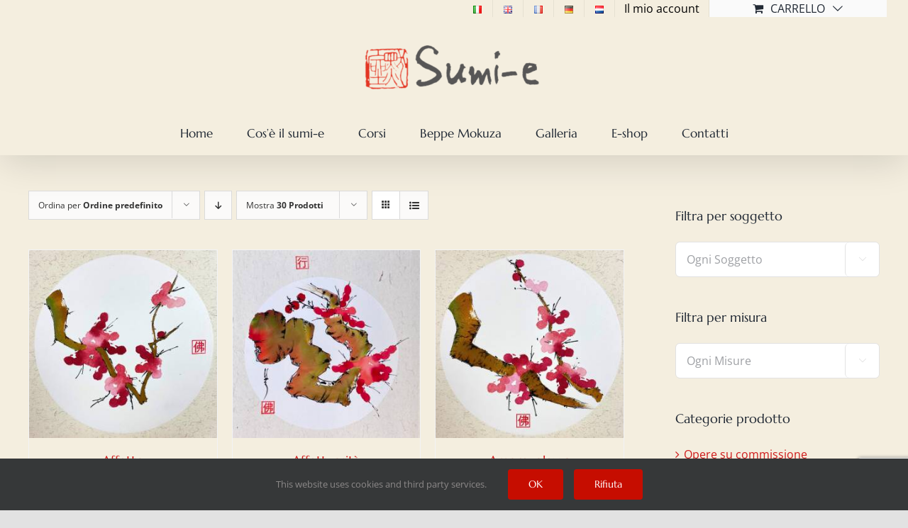

--- FILE ---
content_type: text/html; charset=UTF-8
request_url: https://www.sumi-e.it/tag-prodotto/primavera/?product_orderby=default&product_view=grid&product_order=asc&product_count=30
body_size: 25155
content:
<!DOCTYPE html>
<html class="avada-html-layout-wide avada-html-header-position-top avada-html-is-archive awb-scroll" lang="it-IT" prefix="og: http://ogp.me/ns# fb: http://ogp.me/ns/fb#">
<head>
	<meta http-equiv="X-UA-Compatible" content="IE=edge" />
	<meta http-equiv="Content-Type" content="text/html; charset=utf-8"/>
	<meta name="viewport" content="width=device-width, initial-scale=1" />
	<meta name='robots' content='index, follow, max-image-preview:large, max-snippet:-1, max-video-preview:-1' />

	<!-- This site is optimized with the Yoast SEO plugin v26.8 - https://yoast.com/product/yoast-seo-wordpress/ -->
	<title>primavera - Sumi-e</title>
	<link rel="canonical" href="https://www.sumi-e.it/tag-prodotto/primavera/" />
	<meta property="og:locale" content="it_IT" />
	<meta property="og:type" content="article" />
	<meta property="og:title" content="primavera - Sumi-e" />
	<meta property="og:url" content="https://www.sumi-e.it/tag-prodotto/primavera/" />
	<meta property="og:site_name" content="Sumi-e" />
	<meta name="twitter:card" content="summary_large_image" />
	<script type="application/ld+json" class="yoast-schema-graph">{"@context":"https://schema.org","@graph":[{"@type":"CollectionPage","@id":"https://www.sumi-e.it/tag-prodotto/primavera/","url":"https://www.sumi-e.it/tag-prodotto/primavera/","name":"primavera - Sumi-e","isPartOf":{"@id":"https://www.sumi-e.it/it/home/#website"},"primaryImageOfPage":{"@id":"https://www.sumi-e.it/tag-prodotto/primavera/#primaryimage"},"image":{"@id":"https://www.sumi-e.it/tag-prodotto/primavera/#primaryimage"},"thumbnailUrl":"https://www.sumi-e.it/wp-content/uploads/2023/01/IMG_E2078-scaled.jpg","breadcrumb":{"@id":"https://www.sumi-e.it/tag-prodotto/primavera/#breadcrumb"},"inLanguage":"it-IT"},{"@type":"ImageObject","inLanguage":"it-IT","@id":"https://www.sumi-e.it/tag-prodotto/primavera/#primaryimage","url":"https://www.sumi-e.it/wp-content/uploads/2023/01/IMG_E2078-scaled.jpg","contentUrl":"https://www.sumi-e.it/wp-content/uploads/2023/01/IMG_E2078-scaled.jpg","width":1024,"height":1024},{"@type":"BreadcrumbList","@id":"https://www.sumi-e.it/tag-prodotto/primavera/#breadcrumb","itemListElement":[{"@type":"ListItem","position":1,"name":"Home","item":"https://www.sumi-e.it/it/home/"},{"@type":"ListItem","position":2,"name":"primavera"}]},{"@type":"WebSite","@id":"https://www.sumi-e.it/it/home/#website","url":"https://www.sumi-e.it/it/home/","name":"Sumi-e","description":"Meditazione e Pittura","publisher":{"@id":"https://www.sumi-e.it/it/home/#organization"},"potentialAction":[{"@type":"SearchAction","target":{"@type":"EntryPoint","urlTemplate":"https://www.sumi-e.it/it/home/?s={search_term_string}"},"query-input":{"@type":"PropertyValueSpecification","valueRequired":true,"valueName":"search_term_string"}}],"inLanguage":"it-IT"},{"@type":"Organization","@id":"https://www.sumi-e.it/it/home/#organization","name":"Sumi-e & Zen","url":"https://www.sumi-e.it/it/home/","logo":{"@type":"ImageObject","inLanguage":"it-IT","@id":"https://www.sumi-e.it/it/home/#/schema/logo/image/","url":"https://www.sumi-e.it/wp-content/uploads/2018/03/logo_sumi_e-e1595771285434.png","contentUrl":"https://www.sumi-e.it/wp-content/uploads/2018/03/logo_sumi_e-e1595771285434.png","width":280,"height":80,"caption":"Sumi-e & Zen"},"image":{"@id":"https://www.sumi-e.it/it/home/#/schema/logo/image/"}}]}</script>
	<!-- / Yoast SEO plugin. -->


<link rel='dns-prefetch' href='//www.googletagmanager.com' />
<link rel='dns-prefetch' href='//fonts.googleapis.com' />
<link rel="alternate" type="application/rss+xml" title="Sumi-e &raquo; Feed" href="https://www.sumi-e.it/it/feed/" />
<link rel="alternate" type="application/rss+xml" title="Sumi-e &raquo; Feed dei commenti" href="https://www.sumi-e.it/it/comments/feed/" />
		
		
		
				<link rel="alternate" type="application/rss+xml" title="Feed Sumi-e &raquo; primavera Tag" href="https://www.sumi-e.it/tag-prodotto/primavera/feed/" />
<style id='wp-img-auto-sizes-contain-inline-css' type='text/css'>
img:is([sizes=auto i],[sizes^="auto," i]){contain-intrinsic-size:3000px 1500px}
/*# sourceURL=wp-img-auto-sizes-contain-inline-css */
</style>
<link rel='stylesheet' id='layerslider-css' href='https://www.sumi-e.it/wp-content/plugins/LayerSlider/assets/static/layerslider/css/layerslider.css?ver=7.6.8' type='text/css' media='all' />
<link rel='stylesheet' id='ls-google-fonts-css' href='https://fonts.googleapis.com/css?family=Lato:100,100i,200,200i,300,300i,400,400i,500,500i,600,600i,700,700i,800,800i,900,900i%7CMarcellus:100,100i,200,200i,300,300i,400,400i,500,500i,600,600i,700,700i,800,800i,900,900i' type='text/css' media='all' />
<style id='wp-block-library-inline-css' type='text/css'>
:root{--wp-block-synced-color:#7a00df;--wp-block-synced-color--rgb:122,0,223;--wp-bound-block-color:var(--wp-block-synced-color);--wp-editor-canvas-background:#ddd;--wp-admin-theme-color:#007cba;--wp-admin-theme-color--rgb:0,124,186;--wp-admin-theme-color-darker-10:#006ba1;--wp-admin-theme-color-darker-10--rgb:0,107,160.5;--wp-admin-theme-color-darker-20:#005a87;--wp-admin-theme-color-darker-20--rgb:0,90,135;--wp-admin-border-width-focus:2px}@media (min-resolution:192dpi){:root{--wp-admin-border-width-focus:1.5px}}.wp-element-button{cursor:pointer}:root .has-very-light-gray-background-color{background-color:#eee}:root .has-very-dark-gray-background-color{background-color:#313131}:root .has-very-light-gray-color{color:#eee}:root .has-very-dark-gray-color{color:#313131}:root .has-vivid-green-cyan-to-vivid-cyan-blue-gradient-background{background:linear-gradient(135deg,#00d084,#0693e3)}:root .has-purple-crush-gradient-background{background:linear-gradient(135deg,#34e2e4,#4721fb 50%,#ab1dfe)}:root .has-hazy-dawn-gradient-background{background:linear-gradient(135deg,#faaca8,#dad0ec)}:root .has-subdued-olive-gradient-background{background:linear-gradient(135deg,#fafae1,#67a671)}:root .has-atomic-cream-gradient-background{background:linear-gradient(135deg,#fdd79a,#004a59)}:root .has-nightshade-gradient-background{background:linear-gradient(135deg,#330968,#31cdcf)}:root .has-midnight-gradient-background{background:linear-gradient(135deg,#020381,#2874fc)}:root{--wp--preset--font-size--normal:16px;--wp--preset--font-size--huge:42px}.has-regular-font-size{font-size:1em}.has-larger-font-size{font-size:2.625em}.has-normal-font-size{font-size:var(--wp--preset--font-size--normal)}.has-huge-font-size{font-size:var(--wp--preset--font-size--huge)}.has-text-align-center{text-align:center}.has-text-align-left{text-align:left}.has-text-align-right{text-align:right}.has-fit-text{white-space:nowrap!important}#end-resizable-editor-section{display:none}.aligncenter{clear:both}.items-justified-left{justify-content:flex-start}.items-justified-center{justify-content:center}.items-justified-right{justify-content:flex-end}.items-justified-space-between{justify-content:space-between}.screen-reader-text{border:0;clip-path:inset(50%);height:1px;margin:-1px;overflow:hidden;padding:0;position:absolute;width:1px;word-wrap:normal!important}.screen-reader-text:focus{background-color:#ddd;clip-path:none;color:#444;display:block;font-size:1em;height:auto;left:5px;line-height:normal;padding:15px 23px 14px;text-decoration:none;top:5px;width:auto;z-index:100000}html :where(.has-border-color){border-style:solid}html :where([style*=border-top-color]){border-top-style:solid}html :where([style*=border-right-color]){border-right-style:solid}html :where([style*=border-bottom-color]){border-bottom-style:solid}html :where([style*=border-left-color]){border-left-style:solid}html :where([style*=border-width]){border-style:solid}html :where([style*=border-top-width]){border-top-style:solid}html :where([style*=border-right-width]){border-right-style:solid}html :where([style*=border-bottom-width]){border-bottom-style:solid}html :where([style*=border-left-width]){border-left-style:solid}html :where(img[class*=wp-image-]){height:auto;max-width:100%}:where(figure){margin:0 0 1em}html :where(.is-position-sticky){--wp-admin--admin-bar--position-offset:var(--wp-admin--admin-bar--height,0px)}@media screen and (max-width:600px){html :where(.is-position-sticky){--wp-admin--admin-bar--position-offset:0px}}

/*# sourceURL=wp-block-library-inline-css */
</style><style id='global-styles-inline-css' type='text/css'>
:root{--wp--preset--aspect-ratio--square: 1;--wp--preset--aspect-ratio--4-3: 4/3;--wp--preset--aspect-ratio--3-4: 3/4;--wp--preset--aspect-ratio--3-2: 3/2;--wp--preset--aspect-ratio--2-3: 2/3;--wp--preset--aspect-ratio--16-9: 16/9;--wp--preset--aspect-ratio--9-16: 9/16;--wp--preset--color--black: #000000;--wp--preset--color--cyan-bluish-gray: #abb8c3;--wp--preset--color--white: #ffffff;--wp--preset--color--pale-pink: #f78da7;--wp--preset--color--vivid-red: #cf2e2e;--wp--preset--color--luminous-vivid-orange: #ff6900;--wp--preset--color--luminous-vivid-amber: #fcb900;--wp--preset--color--light-green-cyan: #7bdcb5;--wp--preset--color--vivid-green-cyan: #00d084;--wp--preset--color--pale-cyan-blue: #8ed1fc;--wp--preset--color--vivid-cyan-blue: #0693e3;--wp--preset--color--vivid-purple: #9b51e0;--wp--preset--color--awb-color-1: #ffffff;--wp--preset--color--awb-color-2: #f9f9fb;--wp--preset--color--awb-color-3: #f2f3f5;--wp--preset--color--awb-color-4: #f4eedf;--wp--preset--color--awb-color-5: #e2e2e2;--wp--preset--color--awb-color-6: #4a4e57;--wp--preset--color--awb-color-7: #ff0000;--wp--preset--color--awb-color-8: #212934;--wp--preset--color--awb-color-custom-10: #65bc7b;--wp--preset--color--awb-color-custom-11: #000000;--wp--preset--color--awb-color-custom-12: #333333;--wp--preset--color--awb-color-custom-13: rgba(255,255,255,0.8);--wp--preset--color--awb-color-custom-14: rgba(242,243,245,0.7);--wp--preset--color--awb-color-custom-15: #1d242d;--wp--preset--color--awb-color-custom-16: #9ea0a4;--wp--preset--color--awb-color-custom-17: rgba(242,243,245,0.8);--wp--preset--gradient--vivid-cyan-blue-to-vivid-purple: linear-gradient(135deg,rgb(6,147,227) 0%,rgb(155,81,224) 100%);--wp--preset--gradient--light-green-cyan-to-vivid-green-cyan: linear-gradient(135deg,rgb(122,220,180) 0%,rgb(0,208,130) 100%);--wp--preset--gradient--luminous-vivid-amber-to-luminous-vivid-orange: linear-gradient(135deg,rgb(252,185,0) 0%,rgb(255,105,0) 100%);--wp--preset--gradient--luminous-vivid-orange-to-vivid-red: linear-gradient(135deg,rgb(255,105,0) 0%,rgb(207,46,46) 100%);--wp--preset--gradient--very-light-gray-to-cyan-bluish-gray: linear-gradient(135deg,rgb(238,238,238) 0%,rgb(169,184,195) 100%);--wp--preset--gradient--cool-to-warm-spectrum: linear-gradient(135deg,rgb(74,234,220) 0%,rgb(151,120,209) 20%,rgb(207,42,186) 40%,rgb(238,44,130) 60%,rgb(251,105,98) 80%,rgb(254,248,76) 100%);--wp--preset--gradient--blush-light-purple: linear-gradient(135deg,rgb(255,206,236) 0%,rgb(152,150,240) 100%);--wp--preset--gradient--blush-bordeaux: linear-gradient(135deg,rgb(254,205,165) 0%,rgb(254,45,45) 50%,rgb(107,0,62) 100%);--wp--preset--gradient--luminous-dusk: linear-gradient(135deg,rgb(255,203,112) 0%,rgb(199,81,192) 50%,rgb(65,88,208) 100%);--wp--preset--gradient--pale-ocean: linear-gradient(135deg,rgb(255,245,203) 0%,rgb(182,227,212) 50%,rgb(51,167,181) 100%);--wp--preset--gradient--electric-grass: linear-gradient(135deg,rgb(202,248,128) 0%,rgb(113,206,126) 100%);--wp--preset--gradient--midnight: linear-gradient(135deg,rgb(2,3,129) 0%,rgb(40,116,252) 100%);--wp--preset--font-size--small: 12px;--wp--preset--font-size--medium: 20px;--wp--preset--font-size--large: 24px;--wp--preset--font-size--x-large: 42px;--wp--preset--font-size--normal: 16px;--wp--preset--font-size--xlarge: 32px;--wp--preset--font-size--huge: 48px;--wp--preset--spacing--20: 0.44rem;--wp--preset--spacing--30: 0.67rem;--wp--preset--spacing--40: 1rem;--wp--preset--spacing--50: 1.5rem;--wp--preset--spacing--60: 2.25rem;--wp--preset--spacing--70: 3.38rem;--wp--preset--spacing--80: 5.06rem;--wp--preset--shadow--natural: 6px 6px 9px rgba(0, 0, 0, 0.2);--wp--preset--shadow--deep: 12px 12px 50px rgba(0, 0, 0, 0.4);--wp--preset--shadow--sharp: 6px 6px 0px rgba(0, 0, 0, 0.2);--wp--preset--shadow--outlined: 6px 6px 0px -3px rgb(255, 255, 255), 6px 6px rgb(0, 0, 0);--wp--preset--shadow--crisp: 6px 6px 0px rgb(0, 0, 0);}:where(.is-layout-flex){gap: 0.5em;}:where(.is-layout-grid){gap: 0.5em;}body .is-layout-flex{display: flex;}.is-layout-flex{flex-wrap: wrap;align-items: center;}.is-layout-flex > :is(*, div){margin: 0;}body .is-layout-grid{display: grid;}.is-layout-grid > :is(*, div){margin: 0;}:where(.wp-block-columns.is-layout-flex){gap: 2em;}:where(.wp-block-columns.is-layout-grid){gap: 2em;}:where(.wp-block-post-template.is-layout-flex){gap: 1.25em;}:where(.wp-block-post-template.is-layout-grid){gap: 1.25em;}.has-black-color{color: var(--wp--preset--color--black) !important;}.has-cyan-bluish-gray-color{color: var(--wp--preset--color--cyan-bluish-gray) !important;}.has-white-color{color: var(--wp--preset--color--white) !important;}.has-pale-pink-color{color: var(--wp--preset--color--pale-pink) !important;}.has-vivid-red-color{color: var(--wp--preset--color--vivid-red) !important;}.has-luminous-vivid-orange-color{color: var(--wp--preset--color--luminous-vivid-orange) !important;}.has-luminous-vivid-amber-color{color: var(--wp--preset--color--luminous-vivid-amber) !important;}.has-light-green-cyan-color{color: var(--wp--preset--color--light-green-cyan) !important;}.has-vivid-green-cyan-color{color: var(--wp--preset--color--vivid-green-cyan) !important;}.has-pale-cyan-blue-color{color: var(--wp--preset--color--pale-cyan-blue) !important;}.has-vivid-cyan-blue-color{color: var(--wp--preset--color--vivid-cyan-blue) !important;}.has-vivid-purple-color{color: var(--wp--preset--color--vivid-purple) !important;}.has-black-background-color{background-color: var(--wp--preset--color--black) !important;}.has-cyan-bluish-gray-background-color{background-color: var(--wp--preset--color--cyan-bluish-gray) !important;}.has-white-background-color{background-color: var(--wp--preset--color--white) !important;}.has-pale-pink-background-color{background-color: var(--wp--preset--color--pale-pink) !important;}.has-vivid-red-background-color{background-color: var(--wp--preset--color--vivid-red) !important;}.has-luminous-vivid-orange-background-color{background-color: var(--wp--preset--color--luminous-vivid-orange) !important;}.has-luminous-vivid-amber-background-color{background-color: var(--wp--preset--color--luminous-vivid-amber) !important;}.has-light-green-cyan-background-color{background-color: var(--wp--preset--color--light-green-cyan) !important;}.has-vivid-green-cyan-background-color{background-color: var(--wp--preset--color--vivid-green-cyan) !important;}.has-pale-cyan-blue-background-color{background-color: var(--wp--preset--color--pale-cyan-blue) !important;}.has-vivid-cyan-blue-background-color{background-color: var(--wp--preset--color--vivid-cyan-blue) !important;}.has-vivid-purple-background-color{background-color: var(--wp--preset--color--vivid-purple) !important;}.has-black-border-color{border-color: var(--wp--preset--color--black) !important;}.has-cyan-bluish-gray-border-color{border-color: var(--wp--preset--color--cyan-bluish-gray) !important;}.has-white-border-color{border-color: var(--wp--preset--color--white) !important;}.has-pale-pink-border-color{border-color: var(--wp--preset--color--pale-pink) !important;}.has-vivid-red-border-color{border-color: var(--wp--preset--color--vivid-red) !important;}.has-luminous-vivid-orange-border-color{border-color: var(--wp--preset--color--luminous-vivid-orange) !important;}.has-luminous-vivid-amber-border-color{border-color: var(--wp--preset--color--luminous-vivid-amber) !important;}.has-light-green-cyan-border-color{border-color: var(--wp--preset--color--light-green-cyan) !important;}.has-vivid-green-cyan-border-color{border-color: var(--wp--preset--color--vivid-green-cyan) !important;}.has-pale-cyan-blue-border-color{border-color: var(--wp--preset--color--pale-cyan-blue) !important;}.has-vivid-cyan-blue-border-color{border-color: var(--wp--preset--color--vivid-cyan-blue) !important;}.has-vivid-purple-border-color{border-color: var(--wp--preset--color--vivid-purple) !important;}.has-vivid-cyan-blue-to-vivid-purple-gradient-background{background: var(--wp--preset--gradient--vivid-cyan-blue-to-vivid-purple) !important;}.has-light-green-cyan-to-vivid-green-cyan-gradient-background{background: var(--wp--preset--gradient--light-green-cyan-to-vivid-green-cyan) !important;}.has-luminous-vivid-amber-to-luminous-vivid-orange-gradient-background{background: var(--wp--preset--gradient--luminous-vivid-amber-to-luminous-vivid-orange) !important;}.has-luminous-vivid-orange-to-vivid-red-gradient-background{background: var(--wp--preset--gradient--luminous-vivid-orange-to-vivid-red) !important;}.has-very-light-gray-to-cyan-bluish-gray-gradient-background{background: var(--wp--preset--gradient--very-light-gray-to-cyan-bluish-gray) !important;}.has-cool-to-warm-spectrum-gradient-background{background: var(--wp--preset--gradient--cool-to-warm-spectrum) !important;}.has-blush-light-purple-gradient-background{background: var(--wp--preset--gradient--blush-light-purple) !important;}.has-blush-bordeaux-gradient-background{background: var(--wp--preset--gradient--blush-bordeaux) !important;}.has-luminous-dusk-gradient-background{background: var(--wp--preset--gradient--luminous-dusk) !important;}.has-pale-ocean-gradient-background{background: var(--wp--preset--gradient--pale-ocean) !important;}.has-electric-grass-gradient-background{background: var(--wp--preset--gradient--electric-grass) !important;}.has-midnight-gradient-background{background: var(--wp--preset--gradient--midnight) !important;}.has-small-font-size{font-size: var(--wp--preset--font-size--small) !important;}.has-medium-font-size{font-size: var(--wp--preset--font-size--medium) !important;}.has-large-font-size{font-size: var(--wp--preset--font-size--large) !important;}.has-x-large-font-size{font-size: var(--wp--preset--font-size--x-large) !important;}
/*# sourceURL=global-styles-inline-css */
</style>

<style id='classic-theme-styles-inline-css' type='text/css'>
/*! This file is auto-generated */
.wp-block-button__link{color:#fff;background-color:#32373c;border-radius:9999px;box-shadow:none;text-decoration:none;padding:calc(.667em + 2px) calc(1.333em + 2px);font-size:1.125em}.wp-block-file__button{background:#32373c;color:#fff;text-decoration:none}
/*# sourceURL=/wp-includes/css/classic-themes.min.css */
</style>
<style id='woocommerce-inline-inline-css' type='text/css'>
.woocommerce form .form-row .required { visibility: visible; }
/*# sourceURL=woocommerce-inline-inline-css */
</style>
<link rel='stylesheet' id='xpay-checkout-css' href='https://www.sumi-e.it/wp-content/plugins/cartasi-x-pay/assets/css/xpay.css?ver=8.2.0' type='text/css' media='all' />
<link rel='stylesheet' id='parent-css' href='https://www.sumi-e.it/wp-content/themes/Avada/style.css?ver=6.9' type='text/css' media='all' />
<link rel='stylesheet' id='fusion-dynamic-css-css' href='https://www.sumi-e.it/wp-content/uploads/fusion-styles/932a20850d8c6ee9927584fad04c0b5e.min.css?ver=3.11.3' type='text/css' media='all' />
<script type="text/template" id="tmpl-variation-template">
	<div class="woocommerce-variation-description">{{{ data.variation.variation_description }}}</div>
	<div class="woocommerce-variation-price">{{{ data.variation.price_html }}}</div>
	<div class="woocommerce-variation-availability">{{{ data.variation.availability_html }}}</div>
</script>
<script type="text/template" id="tmpl-unavailable-variation-template">
	<p role="alert">Questo prodotto non è disponibile. Scegli un&#039;altra combinazione.</p>
</script>
<script type="text/javascript" src="https://www.sumi-e.it/wp-includes/js/jquery/jquery.min.js?ver=3.7.1" id="jquery-core-js"></script>
<script type="text/javascript" src="https://www.sumi-e.it/wp-content/plugins/woocommerce/assets/js/jquery-blockui/jquery.blockUI.min.js?ver=2.7.0-wc.10.4.3" id="wc-jquery-blockui-js" defer="defer" data-wp-strategy="defer"></script>
<script type="text/javascript" id="wc-add-to-cart-js-extra">
/* <![CDATA[ */
var wc_add_to_cart_params = {"ajax_url":"/wp-admin/admin-ajax.php","wc_ajax_url":"/?wc-ajax=%%endpoint%%","i18n_view_cart":"Visualizza carrello","cart_url":"https://www.sumi-e.it/it/carrello/","is_cart":"","cart_redirect_after_add":"no"};
//# sourceURL=wc-add-to-cart-js-extra
/* ]]> */
</script>
<script type="text/javascript" src="https://www.sumi-e.it/wp-content/plugins/woocommerce/assets/js/frontend/add-to-cart.min.js?ver=10.4.3" id="wc-add-to-cart-js" defer="defer" data-wp-strategy="defer"></script>
<script type="text/javascript" src="https://www.sumi-e.it/wp-content/plugins/woocommerce/assets/js/js-cookie/js.cookie.min.js?ver=2.1.4-wc.10.4.3" id="wc-js-cookie-js" defer="defer" data-wp-strategy="defer"></script>
<script type="text/javascript" id="woocommerce-js-extra">
/* <![CDATA[ */
var woocommerce_params = {"ajax_url":"/wp-admin/admin-ajax.php","wc_ajax_url":"/?wc-ajax=%%endpoint%%","i18n_password_show":"Mostra password","i18n_password_hide":"Nascondi password"};
//# sourceURL=woocommerce-js-extra
/* ]]> */
</script>
<script type="text/javascript" src="https://www.sumi-e.it/wp-content/plugins/woocommerce/assets/js/frontend/woocommerce.min.js?ver=10.4.3" id="woocommerce-js" defer="defer" data-wp-strategy="defer"></script>
<script type="text/javascript" src="https://www.sumi-e.it/wp-content/plugins/cartasi-x-pay/assets/js/xpay.js?ver=8.2.0" id="xpay-checkout-js"></script>
<script type="text/javascript" src="https://www.sumi-e.it/wp-includes/js/underscore.min.js?ver=1.13.7" id="underscore-js"></script>
<script type="text/javascript" id="wp-util-js-extra">
/* <![CDATA[ */
var _wpUtilSettings = {"ajax":{"url":"/wp-admin/admin-ajax.php"}};
//# sourceURL=wp-util-js-extra
/* ]]> */
</script>
<script type="text/javascript" src="https://www.sumi-e.it/wp-includes/js/wp-util.min.js?ver=6.9" id="wp-util-js"></script>
<script type="text/javascript" id="wc-add-to-cart-variation-js-extra">
/* <![CDATA[ */
var wc_add_to_cart_variation_params = {"wc_ajax_url":"/?wc-ajax=%%endpoint%%","i18n_no_matching_variations_text":"Nessun prodotto corrisponde alla tua scelta. Prova con un'altra combinazione.","i18n_make_a_selection_text":"Seleziona le opzioni del prodotto prima di aggiungerlo al carrello.","i18n_unavailable_text":"Questo prodotto non \u00e8 disponibile. Scegli un'altra combinazione.","i18n_reset_alert_text":"La tua selezione \u00e8 stata azzerata. Seleziona le opzioni del prodotto prima di aggiungerlo al carrello."};
//# sourceURL=wc-add-to-cart-variation-js-extra
/* ]]> */
</script>
<script type="text/javascript" src="https://www.sumi-e.it/wp-content/plugins/woocommerce/assets/js/frontend/add-to-cart-variation.min.js?ver=10.4.3" id="wc-add-to-cart-variation-js" defer="defer" data-wp-strategy="defer"></script>

<!-- Snippet del tag Google (gtag.js) aggiunto da Site Kit -->
<!-- Snippet Google Analytics aggiunto da Site Kit -->
<script type="text/javascript" src="https://www.googletagmanager.com/gtag/js?id=G-DQE6QED0XL" id="google_gtagjs-js" async></script>
<script type="text/javascript" id="google_gtagjs-js-after">
/* <![CDATA[ */
window.dataLayer = window.dataLayer || [];function gtag(){dataLayer.push(arguments);}
gtag("set","linker",{"domains":["www.sumi-e.it"]});
gtag("js", new Date());
gtag("set", "developer_id.dZTNiMT", true);
gtag("config", "G-DQE6QED0XL");
//# sourceURL=google_gtagjs-js-after
/* ]]> */
</script>
<meta name="generator" content="Powered by LayerSlider 7.6.8 - Build Heros, Sliders, and Popups. Create Animations and Beautiful, Rich Web Content as Easy as Never Before on WordPress." />
<!-- LayerSlider updates and docs at: https://layerslider.com -->
<link rel="https://api.w.org/" href="https://www.sumi-e.it/wp-json/" /><link rel="alternate" title="JSON" type="application/json" href="https://www.sumi-e.it/wp-json/wp/v2/product_tag/643" /><link rel="EditURI" type="application/rsd+xml" title="RSD" href="https://www.sumi-e.it/xmlrpc.php?rsd" />
<meta name="generator" content="WordPress 6.9" />
<meta name="generator" content="WooCommerce 10.4.3" />
<meta name="generator" content="Site Kit by Google 1.170.0" /><script src="https://www.sumi-e.it/wp-content/plugins/cartasi-x-pay/assets/js/pagodil-sticker.min.js?v=8.2.0"></script><style>.pagodil-sticker-container { display: inline-block; margin-bottom: 60px; } </style><style type="text/css" id="css-fb-visibility">@media screen and (max-width: 640px){.fusion-no-small-visibility{display:none !important;}body .sm-text-align-center{text-align:center !important;}body .sm-text-align-left{text-align:left !important;}body .sm-text-align-right{text-align:right !important;}body .sm-flex-align-center{justify-content:center !important;}body .sm-flex-align-flex-start{justify-content:flex-start !important;}body .sm-flex-align-flex-end{justify-content:flex-end !important;}body .sm-mx-auto{margin-left:auto !important;margin-right:auto !important;}body .sm-ml-auto{margin-left:auto !important;}body .sm-mr-auto{margin-right:auto !important;}body .fusion-absolute-position-small{position:absolute;top:auto;width:100%;}.awb-sticky.awb-sticky-small{ position: sticky; top: var(--awb-sticky-offset,0); }}@media screen and (min-width: 641px) and (max-width: 1024px){.fusion-no-medium-visibility{display:none !important;}body .md-text-align-center{text-align:center !important;}body .md-text-align-left{text-align:left !important;}body .md-text-align-right{text-align:right !important;}body .md-flex-align-center{justify-content:center !important;}body .md-flex-align-flex-start{justify-content:flex-start !important;}body .md-flex-align-flex-end{justify-content:flex-end !important;}body .md-mx-auto{margin-left:auto !important;margin-right:auto !important;}body .md-ml-auto{margin-left:auto !important;}body .md-mr-auto{margin-right:auto !important;}body .fusion-absolute-position-medium{position:absolute;top:auto;width:100%;}.awb-sticky.awb-sticky-medium{ position: sticky; top: var(--awb-sticky-offset,0); }}@media screen and (min-width: 1025px){.fusion-no-large-visibility{display:none !important;}body .lg-text-align-center{text-align:center !important;}body .lg-text-align-left{text-align:left !important;}body .lg-text-align-right{text-align:right !important;}body .lg-flex-align-center{justify-content:center !important;}body .lg-flex-align-flex-start{justify-content:flex-start !important;}body .lg-flex-align-flex-end{justify-content:flex-end !important;}body .lg-mx-auto{margin-left:auto !important;margin-right:auto !important;}body .lg-ml-auto{margin-left:auto !important;}body .lg-mr-auto{margin-right:auto !important;}body .fusion-absolute-position-large{position:absolute;top:auto;width:100%;}.awb-sticky.awb-sticky-large{ position: sticky; top: var(--awb-sticky-offset,0); }}</style>	<noscript><style>.woocommerce-product-gallery{ opacity: 1 !important; }</style></noscript>
	<link rel="icon" href="https://www.sumi-e.it/wp-content/uploads/2018/06/cropped-seal_mokuza-32x32.png" sizes="32x32" />
<link rel="icon" href="https://www.sumi-e.it/wp-content/uploads/2018/06/cropped-seal_mokuza-192x192.png" sizes="192x192" />
<link rel="apple-touch-icon" href="https://www.sumi-e.it/wp-content/uploads/2018/06/cropped-seal_mokuza-180x180.png" />
<meta name="msapplication-TileImage" content="https://www.sumi-e.it/wp-content/uploads/2018/06/cropped-seal_mokuza-270x270.png" />
		<style type="text/css" id="wp-custom-css">
			#menu-item-128-en img {
    width: 24px;
}
#menu-item-128-it img {
    width: 24px;
}
#menu-item-128-nl img {
    width: 24px;
}
#menu-item-128-fr img {
    width: 24px;
}
#menu-item-128-de img {
    width: 24px;
}

/* Woocommerce opzioni layout */
.fusion-header-v4 .fusion-main-menu .fusion-menu, .fusion-header-v5 .fusion-main-menu .fusion-menu {
    padding-bottom: 10px;
}
.woocommerce-container {
    padding-top: 50px;
}
.fusion-woo-product-design-clean .products .product .product-title, .fusion-woo-product-design-clean .slides .product .product-title {
    font-style: normal;
    font-size: 18px;
}
.single-product .woocommerce-tabs .entry-content h3 {
	display:none;
	}
/* cambio colore tendina prodotti */

.fusion-product-buttons a{
	font-weight:900;
}		</style>
				<script type="text/javascript">
			var doc = document.documentElement;
			doc.setAttribute( 'data-useragent', navigator.userAgent );
		</script>
		<!-- Google tag (gtag.js) -->
<!--<noscript class="fusion-hidden" data-privacy-script="true" data-privacy-type="tracking" async data-privacy-src="https://www.googletagmanager.com/gtag/js?id=G-DQE6QED0XL"></noscript>
<noscript class="fusion-hidden" data-privacy-script="true" data-privacy-type="tracking">
  window.dataLayer = window.dataLayer || [];
  function gtag(){dataLayer.push(arguments);}
  gtag('js', new Date());

  gtag('config', 'G-DQE6QED0XL');
</noscript>-->

<meta name="p:domain_verify" content="251eb739f7cb27819adf06a04f0ce3c3"/>
	<link rel='stylesheet' id='wc-gateway-xpay-blocks-integration-style-css' href='https://www.sumi-e.it/wp-content/plugins/cartasi-x-pay/build/index_xpay.css?ver=e061ae41c5945f5e3bf3' type='text/css' media='all' />
</head>

<body class="archive tax-product_tag term-primavera term-643 wp-theme-Avada wp-child-theme-sumie theme-Avada woocommerce woocommerce-page woocommerce-no-js has-sidebar fusion-image-hovers fusion-pagination-sizing fusion-button_type-flat fusion-button_span-no fusion-button_gradient-linear avada-image-rollover-circle-yes avada-image-rollover-yes avada-image-rollover-direction-left fusion-body ltr no-tablet-sticky-header no-mobile-sticky-header no-mobile-slidingbar no-mobile-totop avada-has-rev-slider-styles fusion-disable-outline fusion-sub-menu-fade mobile-logo-pos-center layout-wide-mode avada-has-boxed-modal-shadow- layout-scroll-offset-full avada-has-zero-margin-offset-top fusion-top-header menu-text-align-center fusion-woo-product-design-clean fusion-woo-shop-page-columns-5 fusion-woo-related-columns-4 fusion-woo-archive-page-columns-3 avada-has-woo-gallery-disabled woo-sale-badge-circle woo-outofstock-badge-top_bar mobile-menu-design-modern fusion-show-pagination-text fusion-header-layout-v5 avada-responsive avada-footer-fx-none avada-menu-highlight-style-textcolor fusion-search-form-clean fusion-main-menu-search-overlay fusion-avatar-circle avada-dropdown-styles avada-blog-layout-large avada-blog-archive-layout-large avada-header-shadow-yes avada-menu-icon-position-left avada-has-megamenu-shadow avada-has-header-100-width avada-has-breadcrumb-mobile-hidden avada-has-titlebar-hide avada-has-pagination-width_height avada-flyout-menu-direction-fade avada-ec-views-v1" data-awb-post-id="8860">
		<a class="skip-link screen-reader-text" href="#content">Salta al contenuto</a>

	<div id="boxed-wrapper">
		
		<div id="wrapper" class="fusion-wrapper">
			<div id="home" style="position:relative;top:-1px;"></div>
							
					
			<header class="fusion-header-wrapper fusion-header-shadow">
				<div class="fusion-header-v5 fusion-logo-alignment fusion-logo-center fusion-sticky-menu- fusion-sticky-logo-1 fusion-mobile-logo- fusion-sticky-menu-only fusion-header-menu-align-center fusion-mobile-menu-design-modern">
					
<div class="fusion-secondary-header">
	<div class="fusion-row">
							<div class="fusion-alignright">
				<nav class="fusion-secondary-menu" role="navigation" aria-label="Menu Secondario"><ul id="menu-header-language" class="menu"><li  id="menu-item-128-it"  class="lang-item lang-item-6 lang-item-it current-lang no-translation lang-item-first menu-item menu-item-type-custom menu-item-object-custom menu-item-home menu-item-128-it"  data-classes="lang-item" data-item-id="128-it"><a  href="https://www.sumi-e.it/it/home/" class="fusion-textcolor-highlight" hreflang="it-IT" lang="it-IT"><span class="menu-text"><img src="[data-uri]" alt="Italiano" width="16" height="11" style="width: 16px; height: 11px;" /></span></a></li><li  id="menu-item-128-en"  class="lang-item lang-item-17 lang-item-en no-translation menu-item menu-item-type-custom menu-item-object-custom menu-item-128-en"  data-classes="lang-item" data-item-id="128-en"><a  href="https://www.sumi-e.it/en/en-home/" class="fusion-textcolor-highlight" hreflang="en-GB" lang="en-GB"><span class="menu-text"><img src="[data-uri]" alt="English" width="16" height="11" style="width: 16px; height: 11px;" /></span></a></li><li  id="menu-item-128-fr"  class="lang-item lang-item-13 lang-item-fr no-translation menu-item menu-item-type-custom menu-item-object-custom menu-item-128-fr"  data-classes="lang-item" data-item-id="128-fr"><a  href="https://www.sumi-e.it/fr/fr-home/" class="fusion-textcolor-highlight" hreflang="fr-FR" lang="fr-FR"><span class="menu-text"><img src="[data-uri]" alt="Français" width="16" height="11" style="width: 16px; height: 11px;" /></span></a></li><li  id="menu-item-128-de"  class="lang-item lang-item-20 lang-item-de no-translation menu-item menu-item-type-custom menu-item-object-custom menu-item-128-de"  data-classes="lang-item" data-item-id="128-de"><a  href="https://www.sumi-e.it/de/de-home/" class="fusion-textcolor-highlight" hreflang="de-DE" lang="de-DE"><span class="menu-text"><img src="[data-uri]" alt="Deutsch" width="16" height="11" style="width: 16px; height: 11px;" /></span></a></li><li  id="menu-item-128-nl"  class="lang-item lang-item-24 lang-item-nl no-translation menu-item menu-item-type-custom menu-item-object-custom menu-item-128-nl"  data-classes="lang-item" data-item-id="128-nl"><a  href="https://www.sumi-e.it/nl/nl-home/" class="fusion-textcolor-highlight" hreflang="nl-NL" lang="nl-NL"><span class="menu-text"><img src="[data-uri]" alt="Nederlands" width="16" height="11" style="width: 16px; height: 11px;" /></span></a></li><li class="menu-item fusion-dropdown-menu menu-item-has-children fusion-custom-menu-item fusion-menu-login-box"><a href="https://www.sumi-e.it/it/mio-account/" aria-haspopup="true" class="fusion-textcolor-highlight"><span class="menu-text">Il mio account</span></a><div class="fusion-custom-menu-item-contents"><form action="https://www.sumi-e.it/wp-login.php" name="loginform" method="post"><p><input type="text" class="input-text" name="log" id="username-header-language-6977758894423" value="" placeholder="Username" /></p><p><input type="password" class="input-text" name="pwd" id="password-header-language-6977758894423" value="" placeholder="Password" /></p><p class="fusion-remember-checkbox"><label for="fusion-menu-login-box-rememberme-header-language-6977758894423"><input name="rememberme" type="checkbox" id="fusion-menu-login-box-rememberme" value="forever"> Ricordami</label></p><input type="hidden" name="fusion_woo_login_box" value="true" /><p class="fusion-login-box-submit"><input type="submit" name="wp-submit" id="wp-submit-header-language-6977758894423" class="button button-small default comment-submit" value="Accedi"><input type="hidden" name="redirect" value=""></p></form><a class="fusion-menu-login-box-register" href="https://www.sumi-e.it/it/mio-account/" title="Registrati">Registrati</a></div></li><li class="fusion-custom-menu-item fusion-menu-cart fusion-secondary-menu-cart"><a class="fusion-secondary-menu-icon" href="https://www.sumi-e.it/it/carrello/"><span class="menu-text" aria-label="Visualizza carrello">Carrello</span></a></li></ul></nav><nav class="fusion-mobile-nav-holder fusion-mobile-menu-text-align-left" aria-label="Menu Mobile Secondario"></nav>			</div>
			</div>
</div>
<div class="fusion-header-sticky-height"></div>
<div class="fusion-sticky-header-wrapper"> <!-- start fusion sticky header wrapper -->
	<div class="fusion-header">
		<div class="fusion-row">
							<div class="fusion-logo" data-margin-top="31px" data-margin-bottom="31px" data-margin-left="0px" data-margin-right="5px">
			<a class="fusion-logo-link"  href="https://www.sumi-e.it/it/home/" >

						<!-- standard logo -->
			<img src="https://www.sumi-e.it/wp-content/uploads/2018/03/logo_sumi_e-e1595771285434.png" srcset="https://www.sumi-e.it/wp-content/uploads/2018/03/logo_sumi_e-e1595771285434.png 1x" width="280" height="80" alt="Sumi-e Logo" data-retina_logo_url="" class="fusion-standard-logo" />

			
											<!-- sticky header logo -->
				<img src="https://www.sumi-e.it/wp-content/uploads/2018/03/logo_sumi_e-e1595771285434.png" srcset="https://www.sumi-e.it/wp-content/uploads/2018/03/logo_sumi_e-e1595771285434.png 1x" width="280" height="80" alt="Sumi-e Logo" data-retina_logo_url="" class="fusion-sticky-logo" />
					</a>
		</div>
								<div class="fusion-mobile-menu-icons">
							<a href="#" class="fusion-icon awb-icon-bars" aria-label="Attiva/Disattiva menu mobile" aria-expanded="false"></a>
		
		
		
			</div>
			
					</div>
	</div>
	<div class="fusion-secondary-main-menu">
		<div class="fusion-row">
			<nav class="fusion-main-menu" aria-label="Menu Principale"><div class="fusion-overlay-search">		<form role="search" class="searchform fusion-search-form  fusion-search-form-clean" method="get" action="https://www.sumi-e.it/it/">
			<div class="fusion-search-form-content">

				
				<div class="fusion-search-field search-field">
					<label><span class="screen-reader-text">Cerca per:</span>
													<input type="search" value="" name="s" class="s" placeholder="Cerca..." required aria-required="true" aria-label="Cerca..."/>
											</label>
				</div>
				<div class="fusion-search-button search-button">
					<input type="submit" class="fusion-search-submit searchsubmit" aria-label="Cerca" value="&#xf002;" />
									</div>

				
			</div>


			
		</form>
		<div class="fusion-search-spacer"></div><a href="#" role="button" aria-label="Close Search" class="fusion-close-search"></a></div><ul id="menu-menu_ita" class="fusion-menu"><li  id="menu-item-6995"  class="menu-item menu-item-type-post_type menu-item-object-page menu-item-home menu-item-6995"  data-item-id="6995"><a  href="https://www.sumi-e.it/it/home/" class="fusion-textcolor-highlight"><span class="menu-text">Home</span></a></li><li  id="menu-item-3368"  class="menu-item menu-item-type-post_type menu-item-object-page menu-item-has-children menu-item-3368 fusion-dropdown-menu"  data-item-id="3368"><a  href="https://www.sumi-e.it/it/introduzione/" class="fusion-textcolor-highlight"><span class="menu-text">Cos&#8217;è il sumi-e</span></a><ul class="sub-menu"><li  id="menu-item-3371"  class="menu-item menu-item-type-post_type menu-item-object-page menu-item-3371 fusion-dropdown-submenu" ><a  href="https://www.sumi-e.it/it/storia/" class="fusion-textcolor-highlight"><span>Storia e Filosofia</span></a></li></ul></li><li  id="menu-item-3374"  class="menu-item menu-item-type-post_type menu-item-object-page menu-item-has-children menu-item-3374 fusion-dropdown-menu"  data-item-id="3374"><a  href="https://www.sumi-e.it/it/corsi-2/" class="fusion-textcolor-highlight"><span class="menu-text">Corsi</span></a><ul class="sub-menu"><li  id="menu-item-3372"  class="menu-item menu-item-type-post_type menu-item-object-page menu-item-3372 fusion-dropdown-submenu" ><a  href="https://www.sumi-e.it/it/eventi/" class="fusion-textcolor-highlight"><span>Eventi</span></a></li></ul></li><li  id="menu-item-3369"  class="menu-item menu-item-type-post_type menu-item-object-page menu-item-has-children menu-item-3369 fusion-dropdown-menu"  data-item-id="3369"><a  href="https://www.sumi-e.it/it/beppe-mokuza/" class="fusion-textcolor-highlight"><span class="menu-text">Beppe Mokuza</span></a><ul class="sub-menu"><li  id="menu-item-3370"  class="menu-item menu-item-type-post_type menu-item-object-page menu-item-3370 fusion-dropdown-submenu" ><a  href="https://www.sumi-e.it/it/insegnanti/" class="fusion-textcolor-highlight"><span>Insegnanti Autorizzati</span></a></li></ul></li><li  id="menu-item-7016"  class="menu-item menu-item-type-post_type menu-item-object-page menu-item-7016"  data-item-id="7016"><a  href="https://www.sumi-e.it/it/galleria/" class="fusion-textcolor-highlight"><span class="menu-text">Galleria</span></a></li><li  id="menu-item-7640"  class="menu-item menu-item-type-post_type menu-item-object-page menu-item-7640"  data-item-id="7640"><a  href="https://www.sumi-e.it/it/articoli-per-la-pittura-sumi-e-sumi-e-shop/" class="fusion-textcolor-highlight"><span class="menu-text">E-shop</span></a></li><li  id="menu-item-3373"  class="menu-item menu-item-type-post_type menu-item-object-page menu-item-3373"  data-item-id="3373"><a  href="https://www.sumi-e.it/it/contatti/" class="fusion-textcolor-highlight"><span class="menu-text">Contatti</span></a></li></ul></nav>
<nav class="fusion-mobile-nav-holder fusion-mobile-menu-text-align-left" aria-label="Menu Mobile Principale"></nav>

					</div>
	</div>
</div> <!-- end fusion sticky header wrapper -->
				</div>
				<div class="fusion-clearfix"></div>
			</header>
								
							<div id="sliders-container" class="fusion-slider-visibility">
					</div>
				
					
							
			
						<main id="main" class="clearfix ">
				<div class="fusion-row" style="">
		<div class="woocommerce-container">
			<section id="content" class="" style="float: left;">
		<header class="woocommerce-products-header">
	
	</header>
<div class="woocommerce-notices-wrapper"></div>
<div class="catalog-ordering fusion-clearfix">
			<div class="orderby-order-container">
			<ul class="orderby order-dropdown">
				<li>
					<span class="current-li">
						<span class="current-li-content">
														<a aria-haspopup="true">Ordina per <strong>Ordine predefinito</strong></a>
						</span>
					</span>
					<ul>
																			<li class="">
																<a href="?product_orderby=default&product_view=grid&product_order=asc&product_count=30">Ordina per <strong>Ordine predefinito</strong></a>
							</li>
												<li class="">
														<a href="?product_orderby=name&product_view=grid&product_order=asc&product_count=30">Ordina per <strong>Nome</strong></a>
						</li>
						<li class="">
														<a href="?product_orderby=price&product_view=grid&product_order=asc&product_count=30">Ordina per <strong>Prezzo</strong></a>
						</li>
						<li class="">
														<a href="?product_orderby=date&product_view=grid&product_order=asc&product_count=30">Ordina per <strong>Data</strong></a>
						</li>
						<li class="">
														<a href="?product_orderby=popularity&product_view=grid&product_order=asc&product_count=30">Ordina per <strong>Popolarità</strong></a>
						</li>

													<li class="">
																<a href="?product_orderby=rating&product_view=grid&product_order=asc&product_count=30">Ordina per <strong>Valutazione</strong></a>
							</li>
											</ul>
				</li>
			</ul>

			<ul class="order">
															<li class="asc"><a aria-label="Ordine decrescente" aria-haspopup="true" href="?product_orderby=default&product_view=grid&product_order=desc&product_count=30"><i class="awb-icon-arrow-down2" aria-hidden="true"></i></a></li>
												</ul>
		</div>

		<ul class="sort-count order-dropdown">
			<li>
				<span class="current-li">
					<a aria-haspopup="true">
						Mostra <strong>15 Prodotti</strong>						</a>
					</span>
				<ul>
					<li class="">
						<a href="?product_orderby=default&product_view=grid&product_order=asc&product_count=15">
							Mostra <strong>15 Prodotti</strong>						</a>
					</li>
					<li class="current">
						<a href="?product_orderby=default&product_view=grid&product_order=asc&product_count=30">
							Mostra <strong>30 Prodotti</strong>						</a>
					</li>
					<li class="">
						<a href="?product_orderby=default&product_view=grid&product_order=asc&product_count=45">
							Mostra <strong>45 Prodotti</strong>						</a>
					</li>
				</ul>
			</li>
		</ul>
	
																<ul class="fusion-grid-list-view">
			<li class="fusion-grid-view-li active-view">
				<a class="fusion-grid-view" aria-label="Vedi come Griglia" aria-haspopup="true" href="?product_orderby=default&product_view=grid&product_order=asc&product_count=30"><i class="awb-icon-grid icomoon-grid" aria-hidden="true"></i></a>
			</li>
			<li class="fusion-list-view-li">
				<a class="fusion-list-view" aria-haspopup="true" aria-label="Vedi come Lista" href="?product_orderby=default&product_view=list&product_order=asc&product_count=30"><i class="awb-icon-list icomoon-list" aria-hidden="true"></i></a>
			</li>
		</ul>
	</div>
<ul class="products clearfix products-3">
<li class="product type-product post-8860 status-publish first instock product_cat-opere-dipinte-a-mano product_cat-opere-dipinte-a-mano-sumi-e product_tag-25x27cm product_tag-primavera product_tag-pruno product_tag-quattro-nobili has-post-thumbnail taxable shipping-taxable purchasable product-type-simple product-grid-view">
	<div class="fusion-product-wrapper">
<div class="fusion-clean-product-image-wrapper ">
	<div  class="fusion-image-wrapper fusion-image-size-fixed" aria-haspopup="true">
				<img width="500" height="500" src="https://www.sumi-e.it/wp-content/uploads/2023/01/IMG_E2078-scaled-500x500.jpg" class="attachment-woocommerce_thumbnail size-woocommerce_thumbnail lazyload wp-post-image" alt="" decoding="async" fetchpriority="high" srcset="data:image/svg+xml,%3Csvg%20xmlns%3D%27http%3A%2F%2Fwww.w3.org%2F2000%2Fsvg%27%20width%3D%271024%27%20height%3D%271024%27%20viewBox%3D%270%200%201024%201024%27%3E%3Crect%20width%3D%271024%27%20height%3D%271024%27%20fill-opacity%3D%220%22%2F%3E%3C%2Fsvg%3E" data-orig-src="https://www.sumi-e.it/wp-content/uploads/2023/01/IMG_E2078-scaled-500x500.jpg" data-srcset="https://www.sumi-e.it/wp-content/uploads/2023/01/IMG_E2078-66x66.jpg 66w, https://www.sumi-e.it/wp-content/uploads/2023/01/IMG_E2078-150x150.jpg 150w, https://www.sumi-e.it/wp-content/uploads/2023/01/IMG_E2078-200x200.jpg 200w, https://www.sumi-e.it/wp-content/uploads/2023/01/IMG_E2078-300x300.jpg 300w, https://www.sumi-e.it/wp-content/uploads/2023/01/IMG_E2078-400x400.jpg 400w, https://www.sumi-e.it/wp-content/uploads/2023/01/IMG_E2078-scaled-500x500.jpg 500w, https://www.sumi-e.it/wp-content/uploads/2023/01/IMG_E2078-600x600.jpg 600w, https://www.sumi-e.it/wp-content/uploads/2023/01/IMG_E2078-scaled-700x700.jpg 700w, https://www.sumi-e.it/wp-content/uploads/2023/01/IMG_E2078-768x768.jpg 768w, https://www.sumi-e.it/wp-content/uploads/2023/01/IMG_E2078-800x800.jpg 800w, https://www.sumi-e.it/wp-content/uploads/2023/01/IMG_E2078-scaled.jpg 1024w, https://www.sumi-e.it/wp-content/uploads/2023/01/IMG_E2078-1200x1200.jpg 1200w, https://www.sumi-e.it/wp-content/uploads/2023/01/IMG_E2078-1536x1536.jpg 1536w" data-sizes="auto" /><div class="fusion-rollover">
	<div class="fusion-rollover-content">

				
		
								
								
								<div class="cart-loading">
				<a href="https://www.sumi-e.it/it/carrello/">
					<i class="awb-icon-spinner" aria-hidden="true"></i>
					<div class="view-cart">Visualizza carrello</div>
				</a>
			</div>
		
															
						
										<div class="fusion-product-buttons">
					<a href="/tag-prodotto/primavera/?product_orderby=default&#038;product_view=grid&#038;product_order=asc&#038;product_count=30&#038;add-to-cart=8860"  data-quantity="1" class="button product_type_simple add_to_cart_button ajax_add_to_cart" data-product_id="8860" data-product_sku="" aria-label="Aggiungi al carrello: &quot;Affetto&quot;" rel="nofollow">Aggiungi al carrello</a><span class="fusion-rollover-linebreak">
	/</span>

<a href="https://www.sumi-e.it/prodotto/affetto-opera-pruno/" class="show_details_button">
	Dettagli</a>

				</div>
									<a class="fusion-link-wrapper" href="https://www.sumi-e.it/prodotto/affetto-opera-pruno/" aria-label="primavera"></a>
	</div>
</div>
</div>
</div>
<div class="fusion-product-content">
	<div class="product-details">
		<div class="product-details-container">
<h3 class="product-title">
	<a href="https://www.sumi-e.it/prodotto/affetto-opera-pruno/">
		Affetto	</a>
</h3>
<div class="fusion-price-rating">

	<span class="price"><span class="woocommerce-Price-amount amount"><bdi><span class="woocommerce-Price-currencySymbol">&euro;</span>25,00</bdi></span></span>
		</div>
	</div>
</div>

	</div> 


</div>
</li>
<li class="product type-product post-7379 status-publish instock product_cat-opere-dipinte-a-mano product_cat-opere-dipinte-a-mano-sumi-e product_tag-25x27cm product_tag-primavera has-post-thumbnail taxable shipping-taxable purchasable product-type-simple product-grid-view">
	<div class="fusion-product-wrapper">
<div class="fusion-clean-product-image-wrapper ">
	<div  class="fusion-image-wrapper fusion-image-size-fixed" aria-haspopup="true">
				<img width="500" height="500" src="https://www.sumi-e.it/wp-content/uploads/2025/05/sumie-pittura-giapponese-inchiostro-zen-giappone-carta-riso-pennelli-dipinto-setole-pruno-tronco-500x500.jpeg" class="attachment-woocommerce_thumbnail size-woocommerce_thumbnail lazyload wp-post-image" alt="" decoding="async" srcset="data:image/svg+xml,%3Csvg%20xmlns%3D%27http%3A%2F%2Fwww.w3.org%2F2000%2Fsvg%27%20width%3D%271024%27%20height%3D%271024%27%20viewBox%3D%270%200%201024%201024%27%3E%3Crect%20width%3D%271024%27%20height%3D%271024%27%20fill-opacity%3D%220%22%2F%3E%3C%2Fsvg%3E" data-orig-src="https://www.sumi-e.it/wp-content/uploads/2025/05/sumie-pittura-giapponese-inchiostro-zen-giappone-carta-riso-pennelli-dipinto-setole-pruno-tronco-500x500.jpeg" data-srcset="https://www.sumi-e.it/wp-content/uploads/2025/05/sumie-pittura-giapponese-inchiostro-zen-giappone-carta-riso-pennelli-dipinto-setole-pruno-tronco-66x66.jpeg 66w, https://www.sumi-e.it/wp-content/uploads/2025/05/sumie-pittura-giapponese-inchiostro-zen-giappone-carta-riso-pennelli-dipinto-setole-pruno-tronco-150x150.jpeg 150w, https://www.sumi-e.it/wp-content/uploads/2025/05/sumie-pittura-giapponese-inchiostro-zen-giappone-carta-riso-pennelli-dipinto-setole-pruno-tronco-200x200.jpeg 200w, https://www.sumi-e.it/wp-content/uploads/2025/05/sumie-pittura-giapponese-inchiostro-zen-giappone-carta-riso-pennelli-dipinto-setole-pruno-tronco-300x300.jpeg 300w, https://www.sumi-e.it/wp-content/uploads/2025/05/sumie-pittura-giapponese-inchiostro-zen-giappone-carta-riso-pennelli-dipinto-setole-pruno-tronco-400x400.jpeg 400w, https://www.sumi-e.it/wp-content/uploads/2025/05/sumie-pittura-giapponese-inchiostro-zen-giappone-carta-riso-pennelli-dipinto-setole-pruno-tronco-500x500.jpeg 500w, https://www.sumi-e.it/wp-content/uploads/2025/05/sumie-pittura-giapponese-inchiostro-zen-giappone-carta-riso-pennelli-dipinto-setole-pruno-tronco-600x600.jpeg 600w, https://www.sumi-e.it/wp-content/uploads/2025/05/sumie-pittura-giapponese-inchiostro-zen-giappone-carta-riso-pennelli-dipinto-setole-pruno-tronco-700x700.jpeg 700w, https://www.sumi-e.it/wp-content/uploads/2025/05/sumie-pittura-giapponese-inchiostro-zen-giappone-carta-riso-pennelli-dipinto-setole-pruno-tronco-768x768.jpeg 768w, https://www.sumi-e.it/wp-content/uploads/2025/05/sumie-pittura-giapponese-inchiostro-zen-giappone-carta-riso-pennelli-dipinto-setole-pruno-tronco-800x800.jpeg 800w, https://www.sumi-e.it/wp-content/uploads/2025/05/sumie-pittura-giapponese-inchiostro-zen-giappone-carta-riso-pennelli-dipinto-setole-pruno-tronco-scaled.jpeg 1024w, https://www.sumi-e.it/wp-content/uploads/2025/05/sumie-pittura-giapponese-inchiostro-zen-giappone-carta-riso-pennelli-dipinto-setole-pruno-tronco-1200x1200.jpeg 1200w, https://www.sumi-e.it/wp-content/uploads/2025/05/sumie-pittura-giapponese-inchiostro-zen-giappone-carta-riso-pennelli-dipinto-setole-pruno-tronco-1536x1536.jpeg 1536w, https://www.sumi-e.it/wp-content/uploads/2025/05/sumie-pittura-giapponese-inchiostro-zen-giappone-carta-riso-pennelli-dipinto-setole-pruno-tronco-1920x1920.jpeg 1920w" data-sizes="auto" /><div class="fusion-rollover">
	<div class="fusion-rollover-content">

				
		
								
								
								<div class="cart-loading">
				<a href="https://www.sumi-e.it/it/carrello/">
					<i class="awb-icon-spinner" aria-hidden="true"></i>
					<div class="view-cart">Visualizza carrello</div>
				</a>
			</div>
		
															
						
										<div class="fusion-product-buttons">
					<a href="/tag-prodotto/primavera/?product_orderby=default&#038;product_view=grid&#038;product_order=asc&#038;product_count=30&#038;add-to-cart=7379"  data-quantity="1" class="button product_type_simple add_to_cart_button ajax_add_to_cart" data-product_id="7379" data-product_sku="" aria-label="Aggiungi al carrello: &quot;Affettuosità&quot;" rel="nofollow">Aggiungi al carrello</a><span class="fusion-rollover-linebreak">
	/</span>

<a href="https://www.sumi-e.it/prodotto/opera-dipinta-a-mano-25x27cm-pruno/" class="show_details_button">
	Dettagli</a>

				</div>
									<a class="fusion-link-wrapper" href="https://www.sumi-e.it/prodotto/opera-dipinta-a-mano-25x27cm-pruno/" aria-label="primavera"></a>
	</div>
</div>
</div>
</div>
<div class="fusion-product-content">
	<div class="product-details">
		<div class="product-details-container">
<h3 class="product-title">
	<a href="https://www.sumi-e.it/prodotto/opera-dipinta-a-mano-25x27cm-pruno/">
		Affettuosità	</a>
</h3>
<div class="fusion-price-rating">

	<span class="price"><span class="woocommerce-Price-amount amount"><bdi><span class="woocommerce-Price-currencySymbol">&euro;</span>25,00</bdi></span></span>
		</div>
	</div>
</div>

	</div> 


</div>
</li>
<li class="product type-product post-8866 status-publish last instock product_cat-opere-dipinte-a-mano product_cat-opere-dipinte-a-mano-sumi-e product_tag-25x27cm product_tag-primavera product_tag-pruno product_tag-quattro-nobili has-post-thumbnail taxable shipping-taxable purchasable product-type-simple product-grid-view">
	<div class="fusion-product-wrapper">
<div class="fusion-clean-product-image-wrapper ">
	<div  class="fusion-image-wrapper fusion-image-size-fixed" aria-haspopup="true">
				<img width="500" height="500" src="https://www.sumi-e.it/wp-content/uploads/2023/01/IMG_E2082-scaled-500x500.jpg" class="attachment-woocommerce_thumbnail size-woocommerce_thumbnail lazyload wp-post-image" alt="" decoding="async" srcset="data:image/svg+xml,%3Csvg%20xmlns%3D%27http%3A%2F%2Fwww.w3.org%2F2000%2Fsvg%27%20width%3D%271024%27%20height%3D%271024%27%20viewBox%3D%270%200%201024%201024%27%3E%3Crect%20width%3D%271024%27%20height%3D%271024%27%20fill-opacity%3D%220%22%2F%3E%3C%2Fsvg%3E" data-orig-src="https://www.sumi-e.it/wp-content/uploads/2023/01/IMG_E2082-scaled-500x500.jpg" data-srcset="https://www.sumi-e.it/wp-content/uploads/2023/01/IMG_E2082-66x66.jpg 66w, https://www.sumi-e.it/wp-content/uploads/2023/01/IMG_E2082-150x150.jpg 150w, https://www.sumi-e.it/wp-content/uploads/2023/01/IMG_E2082-200x200.jpg 200w, https://www.sumi-e.it/wp-content/uploads/2023/01/IMG_E2082-300x300.jpg 300w, https://www.sumi-e.it/wp-content/uploads/2023/01/IMG_E2082-400x400.jpg 400w, https://www.sumi-e.it/wp-content/uploads/2023/01/IMG_E2082-scaled-500x500.jpg 500w, https://www.sumi-e.it/wp-content/uploads/2023/01/IMG_E2082-600x600.jpg 600w, https://www.sumi-e.it/wp-content/uploads/2023/01/IMG_E2082-scaled-700x700.jpg 700w, https://www.sumi-e.it/wp-content/uploads/2023/01/IMG_E2082-768x768.jpg 768w, https://www.sumi-e.it/wp-content/uploads/2023/01/IMG_E2082-800x800.jpg 800w, https://www.sumi-e.it/wp-content/uploads/2023/01/IMG_E2082-scaled.jpg 1024w, https://www.sumi-e.it/wp-content/uploads/2023/01/IMG_E2082-1200x1200.jpg 1200w, https://www.sumi-e.it/wp-content/uploads/2023/01/IMG_E2082-1536x1536.jpg 1536w" data-sizes="auto" /><div class="fusion-rollover">
	<div class="fusion-rollover-content">

				
		
								
								
								<div class="cart-loading">
				<a href="https://www.sumi-e.it/it/carrello/">
					<i class="awb-icon-spinner" aria-hidden="true"></i>
					<div class="view-cart">Visualizza carrello</div>
				</a>
			</div>
		
															
						
										<div class="fusion-product-buttons">
					<a href="/tag-prodotto/primavera/?product_orderby=default&#038;product_view=grid&#038;product_order=asc&#038;product_count=30&#038;add-to-cart=8866"  data-quantity="1" class="button product_type_simple add_to_cart_button ajax_add_to_cart" data-product_id="8866" data-product_sku="" aria-label="Aggiungi al carrello: &quot;Amorevolezza&quot;" rel="nofollow">Aggiungi al carrello</a><span class="fusion-rollover-linebreak">
	/</span>

<a href="https://www.sumi-e.it/prodotto/amorevolezza-oper-pruno/" class="show_details_button">
	Dettagli</a>

				</div>
									<a class="fusion-link-wrapper" href="https://www.sumi-e.it/prodotto/amorevolezza-oper-pruno/" aria-label="primavera"></a>
	</div>
</div>
</div>
</div>
<div class="fusion-product-content">
	<div class="product-details">
		<div class="product-details-container">
<h3 class="product-title">
	<a href="https://www.sumi-e.it/prodotto/amorevolezza-oper-pruno/">
		Amorevolezza	</a>
</h3>
<div class="fusion-price-rating">

	<span class="price"><span class="woocommerce-Price-amount amount"><bdi><span class="woocommerce-Price-currencySymbol">&euro;</span>25,00</bdi></span></span>
		</div>
	</div>
</div>

	</div> 


</div>
</li>
<li class="product type-product post-8882 status-publish first instock product_cat-opere-dipinte-a-mano product_cat-opere-dipinte-a-mano-sumi-e product_tag-25x27cm product_tag-primavera product_tag-pruno product_tag-quattro-nobili has-post-thumbnail taxable shipping-taxable purchasable product-type-simple product-grid-view">
	<div class="fusion-product-wrapper">
<div class="fusion-clean-product-image-wrapper ">
	<div  class="fusion-image-wrapper fusion-image-size-fixed" aria-haspopup="true">
				<img width="500" height="500" src="https://www.sumi-e.it/wp-content/uploads/2025/05/sumie-pittura-giapponese-inchiostro-zen-giappone-carta-riso-pennelli-dipinto-setole-pruno-500x500.jpeg" class="attachment-woocommerce_thumbnail size-woocommerce_thumbnail lazyload wp-post-image" alt="" decoding="async" srcset="data:image/svg+xml,%3Csvg%20xmlns%3D%27http%3A%2F%2Fwww.w3.org%2F2000%2Fsvg%27%20width%3D%271024%27%20height%3D%271024%27%20viewBox%3D%270%200%201024%201024%27%3E%3Crect%20width%3D%271024%27%20height%3D%271024%27%20fill-opacity%3D%220%22%2F%3E%3C%2Fsvg%3E" data-orig-src="https://www.sumi-e.it/wp-content/uploads/2025/05/sumie-pittura-giapponese-inchiostro-zen-giappone-carta-riso-pennelli-dipinto-setole-pruno-500x500.jpeg" data-srcset="https://www.sumi-e.it/wp-content/uploads/2025/05/sumie-pittura-giapponese-inchiostro-zen-giappone-carta-riso-pennelli-dipinto-setole-pruno-66x66.jpeg 66w, https://www.sumi-e.it/wp-content/uploads/2025/05/sumie-pittura-giapponese-inchiostro-zen-giappone-carta-riso-pennelli-dipinto-setole-pruno-150x150.jpeg 150w, https://www.sumi-e.it/wp-content/uploads/2025/05/sumie-pittura-giapponese-inchiostro-zen-giappone-carta-riso-pennelli-dipinto-setole-pruno-200x200.jpeg 200w, https://www.sumi-e.it/wp-content/uploads/2025/05/sumie-pittura-giapponese-inchiostro-zen-giappone-carta-riso-pennelli-dipinto-setole-pruno-300x300.jpeg 300w, https://www.sumi-e.it/wp-content/uploads/2025/05/sumie-pittura-giapponese-inchiostro-zen-giappone-carta-riso-pennelli-dipinto-setole-pruno-400x400.jpeg 400w, https://www.sumi-e.it/wp-content/uploads/2025/05/sumie-pittura-giapponese-inchiostro-zen-giappone-carta-riso-pennelli-dipinto-setole-pruno-500x500.jpeg 500w, https://www.sumi-e.it/wp-content/uploads/2025/05/sumie-pittura-giapponese-inchiostro-zen-giappone-carta-riso-pennelli-dipinto-setole-pruno-600x600.jpeg 600w, https://www.sumi-e.it/wp-content/uploads/2025/05/sumie-pittura-giapponese-inchiostro-zen-giappone-carta-riso-pennelli-dipinto-setole-pruno-700x700.jpeg 700w, https://www.sumi-e.it/wp-content/uploads/2025/05/sumie-pittura-giapponese-inchiostro-zen-giappone-carta-riso-pennelli-dipinto-setole-pruno-768x768.jpeg 768w, https://www.sumi-e.it/wp-content/uploads/2025/05/sumie-pittura-giapponese-inchiostro-zen-giappone-carta-riso-pennelli-dipinto-setole-pruno-800x800.jpeg 800w, https://www.sumi-e.it/wp-content/uploads/2025/05/sumie-pittura-giapponese-inchiostro-zen-giappone-carta-riso-pennelli-dipinto-setole-pruno-scaled.jpeg 1024w, https://www.sumi-e.it/wp-content/uploads/2025/05/sumie-pittura-giapponese-inchiostro-zen-giappone-carta-riso-pennelli-dipinto-setole-pruno-1200x1200.jpeg 1200w, https://www.sumi-e.it/wp-content/uploads/2025/05/sumie-pittura-giapponese-inchiostro-zen-giappone-carta-riso-pennelli-dipinto-setole-pruno-1536x1536.jpeg 1536w, https://www.sumi-e.it/wp-content/uploads/2025/05/sumie-pittura-giapponese-inchiostro-zen-giappone-carta-riso-pennelli-dipinto-setole-pruno-1920x1920.jpeg 1920w" data-sizes="auto" /><div class="fusion-rollover">
	<div class="fusion-rollover-content">

				
		
								
								
								<div class="cart-loading">
				<a href="https://www.sumi-e.it/it/carrello/">
					<i class="awb-icon-spinner" aria-hidden="true"></i>
					<div class="view-cart">Visualizza carrello</div>
				</a>
			</div>
		
															
						
										<div class="fusion-product-buttons">
					<a href="/tag-prodotto/primavera/?product_orderby=default&#038;product_view=grid&#038;product_order=asc&#038;product_count=30&#038;add-to-cart=8882"  data-quantity="1" class="button product_type_simple add_to_cart_button ajax_add_to_cart" data-product_id="8882" data-product_sku="" aria-label="Aggiungi al carrello: &quot;Bontà&quot;" rel="nofollow">Aggiungi al carrello</a><span class="fusion-rollover-linebreak">
	/</span>

<a href="https://www.sumi-e.it/prodotto/bonta-pruno-opera/" class="show_details_button">
	Dettagli</a>

				</div>
									<a class="fusion-link-wrapper" href="https://www.sumi-e.it/prodotto/bonta-pruno-opera/" aria-label="primavera"></a>
	</div>
</div>
</div>
</div>
<div class="fusion-product-content">
	<div class="product-details">
		<div class="product-details-container">
<h3 class="product-title">
	<a href="https://www.sumi-e.it/prodotto/bonta-pruno-opera/">
		Bontà	</a>
</h3>
<div class="fusion-price-rating">

	<span class="price"><span class="woocommerce-Price-amount amount"><bdi><span class="woocommerce-Price-currencySymbol">&euro;</span>25,00</bdi></span></span>
		</div>
	</div>
</div>

	</div> 


</div>
</li>
<li class="product type-product post-6230 status-publish instock product_cat-cartoline-10x15cm-10x21cm-pittura-sumi-e product_cat-stampe product_tag-10x15cm product_tag-cartolina product_tag-glicine product_tag-primavera has-post-thumbnail taxable shipping-taxable purchasable product-type-simple product-grid-view">
	<div class="fusion-product-wrapper">
<div class="fusion-clean-product-image-wrapper ">
	<div  class="fusion-image-wrapper fusion-image-size-fixed" aria-haspopup="true">
				<img width="500" height="500" src="https://www.sumi-e.it/wp-content/uploads/2023/11/cartolina-sumie-pittura-giapponese-glicine-fiore-500x500.jpg" class="attachment-woocommerce_thumbnail size-woocommerce_thumbnail lazyload wp-post-image" alt="" decoding="async" srcset="data:image/svg+xml,%3Csvg%20xmlns%3D%27http%3A%2F%2Fwww.w3.org%2F2000%2Fsvg%27%20width%3D%271024%27%20height%3D%271024%27%20viewBox%3D%270%200%201024%201024%27%3E%3Crect%20width%3D%271024%27%20height%3D%271024%27%20fill-opacity%3D%220%22%2F%3E%3C%2Fsvg%3E" data-orig-src="https://www.sumi-e.it/wp-content/uploads/2023/11/cartolina-sumie-pittura-giapponese-glicine-fiore-500x500.jpg" data-srcset="https://www.sumi-e.it/wp-content/uploads/2023/11/cartolina-sumie-pittura-giapponese-glicine-fiore-66x66.jpg 66w, https://www.sumi-e.it/wp-content/uploads/2023/11/cartolina-sumie-pittura-giapponese-glicine-fiore-150x150.jpg 150w, https://www.sumi-e.it/wp-content/uploads/2023/11/cartolina-sumie-pittura-giapponese-glicine-fiore-200x200.jpg 200w, https://www.sumi-e.it/wp-content/uploads/2023/11/cartolina-sumie-pittura-giapponese-glicine-fiore-300x300.jpg 300w, https://www.sumi-e.it/wp-content/uploads/2023/11/cartolina-sumie-pittura-giapponese-glicine-fiore-400x400.jpg 400w, https://www.sumi-e.it/wp-content/uploads/2023/11/cartolina-sumie-pittura-giapponese-glicine-fiore-500x500.jpg 500w, https://www.sumi-e.it/wp-content/uploads/2023/11/cartolina-sumie-pittura-giapponese-glicine-fiore-600x600.jpg 600w, https://www.sumi-e.it/wp-content/uploads/2023/11/cartolina-sumie-pittura-giapponese-glicine-fiore-700x700.jpg 700w, https://www.sumi-e.it/wp-content/uploads/2023/11/cartolina-sumie-pittura-giapponese-glicine-fiore-768x768.jpg 768w, https://www.sumi-e.it/wp-content/uploads/2023/11/cartolina-sumie-pittura-giapponese-glicine-fiore-800x800.jpg 800w, https://www.sumi-e.it/wp-content/uploads/2023/11/cartolina-sumie-pittura-giapponese-glicine-fiore-scaled.jpg 1024w, https://www.sumi-e.it/wp-content/uploads/2023/11/cartolina-sumie-pittura-giapponese-glicine-fiore-1200x1200.jpg 1200w, https://www.sumi-e.it/wp-content/uploads/2023/11/cartolina-sumie-pittura-giapponese-glicine-fiore-1536x1536.jpg 1536w, https://www.sumi-e.it/wp-content/uploads/2023/11/cartolina-sumie-pittura-giapponese-glicine-fiore-1920x1920.jpg 1920w" data-sizes="auto" /><div class="fusion-rollover">
	<div class="fusion-rollover-content">

				
		
								
								
								<div class="cart-loading">
				<a href="https://www.sumi-e.it/it/carrello/">
					<i class="awb-icon-spinner" aria-hidden="true"></i>
					<div class="view-cart">Visualizza carrello</div>
				</a>
			</div>
		
															
						
										<div class="fusion-product-buttons">
					<a href="/tag-prodotto/primavera/?product_orderby=default&#038;product_view=grid&#038;product_order=asc&#038;product_count=30&#038;add-to-cart=6230"  data-quantity="1" class="button product_type_simple add_to_cart_button ajax_add_to_cart" data-product_id="6230" data-product_sku="" aria-label="Aggiungi al carrello: &quot;Cartolina 10x15 - Glicine&quot;" rel="nofollow">Aggiungi al carrello</a><span class="fusion-rollover-linebreak">
	/</span>

<a href="https://www.sumi-e.it/prodotto/cartolina-10x15-glicine-primavera-sumi-e/" class="show_details_button">
	Dettagli</a>

				</div>
									<a class="fusion-link-wrapper" href="https://www.sumi-e.it/prodotto/cartolina-10x15-glicine-primavera-sumi-e/" aria-label="primavera"></a>
	</div>
</div>
</div>
</div>
<div class="fusion-product-content">
	<div class="product-details">
		<div class="product-details-container">
<h3 class="product-title">
	<a href="https://www.sumi-e.it/prodotto/cartolina-10x15-glicine-primavera-sumi-e/">
		Cartolina 10&#215;15 &#8211; Glicine	</a>
</h3>
<div class="fusion-price-rating">

	<span class="price"><span class="woocommerce-Price-amount amount"><bdi><span class="woocommerce-Price-currencySymbol">&euro;</span>1,00</bdi></span></span>
		</div>
	</div>
</div>

	</div> 


</div>
</li>
<li class="product type-product post-6233 status-publish last instock product_cat-cartoline-10x15cm-10x21cm-pittura-sumi-e product_cat-stampe product_tag-10x21cm product_tag-cartolina product_tag-glicine product_tag-primavera has-post-thumbnail taxable shipping-taxable purchasable product-type-simple product-grid-view">
	<div class="fusion-product-wrapper">
<div class="fusion-clean-product-image-wrapper ">
	<div  class="fusion-image-wrapper fusion-image-size-fixed" aria-haspopup="true">
				<img width="500" height="500" src="https://www.sumi-e.it/wp-content/uploads/2023/11/cartolina-sumie-pittura-giapponese-glicine-500x500.jpg" class="attachment-woocommerce_thumbnail size-woocommerce_thumbnail lazyload wp-post-image" alt="" decoding="async" srcset="data:image/svg+xml,%3Csvg%20xmlns%3D%27http%3A%2F%2Fwww.w3.org%2F2000%2Fsvg%27%20width%3D%271024%27%20height%3D%271024%27%20viewBox%3D%270%200%201024%201024%27%3E%3Crect%20width%3D%271024%27%20height%3D%271024%27%20fill-opacity%3D%220%22%2F%3E%3C%2Fsvg%3E" data-orig-src="https://www.sumi-e.it/wp-content/uploads/2023/11/cartolina-sumie-pittura-giapponese-glicine-500x500.jpg" data-srcset="https://www.sumi-e.it/wp-content/uploads/2023/11/cartolina-sumie-pittura-giapponese-glicine-66x66.jpg 66w, https://www.sumi-e.it/wp-content/uploads/2023/11/cartolina-sumie-pittura-giapponese-glicine-150x150.jpg 150w, https://www.sumi-e.it/wp-content/uploads/2023/11/cartolina-sumie-pittura-giapponese-glicine-200x200.jpg 200w, https://www.sumi-e.it/wp-content/uploads/2023/11/cartolina-sumie-pittura-giapponese-glicine-300x300.jpg 300w, https://www.sumi-e.it/wp-content/uploads/2023/11/cartolina-sumie-pittura-giapponese-glicine-400x400.jpg 400w, https://www.sumi-e.it/wp-content/uploads/2023/11/cartolina-sumie-pittura-giapponese-glicine-500x500.jpg 500w, https://www.sumi-e.it/wp-content/uploads/2023/11/cartolina-sumie-pittura-giapponese-glicine-600x600.jpg 600w, https://www.sumi-e.it/wp-content/uploads/2023/11/cartolina-sumie-pittura-giapponese-glicine-700x700.jpg 700w, https://www.sumi-e.it/wp-content/uploads/2023/11/cartolina-sumie-pittura-giapponese-glicine-768x768.jpg 768w, https://www.sumi-e.it/wp-content/uploads/2023/11/cartolina-sumie-pittura-giapponese-glicine-800x800.jpg 800w, https://www.sumi-e.it/wp-content/uploads/2023/11/cartolina-sumie-pittura-giapponese-glicine-scaled.jpg 1024w, https://www.sumi-e.it/wp-content/uploads/2023/11/cartolina-sumie-pittura-giapponese-glicine-1200x1200.jpg 1200w, https://www.sumi-e.it/wp-content/uploads/2023/11/cartolina-sumie-pittura-giapponese-glicine-1536x1536.jpg 1536w, https://www.sumi-e.it/wp-content/uploads/2023/11/cartolina-sumie-pittura-giapponese-glicine-1920x1920.jpg 1920w" data-sizes="auto" /><div class="fusion-rollover">
	<div class="fusion-rollover-content">

				
		
								
								
								<div class="cart-loading">
				<a href="https://www.sumi-e.it/it/carrello/">
					<i class="awb-icon-spinner" aria-hidden="true"></i>
					<div class="view-cart">Visualizza carrello</div>
				</a>
			</div>
		
															
						
										<div class="fusion-product-buttons">
					<a href="/tag-prodotto/primavera/?product_orderby=default&#038;product_view=grid&#038;product_order=asc&#038;product_count=30&#038;add-to-cart=6233"  data-quantity="1" class="button product_type_simple add_to_cart_button ajax_add_to_cart" data-product_id="6233" data-product_sku="" aria-label="Aggiungi al carrello: &quot;Cartolina 10x21 - Glicine&quot;" rel="nofollow">Aggiungi al carrello</a><span class="fusion-rollover-linebreak">
	/</span>

<a href="https://www.sumi-e.it/prodotto/cartolina-10x21-glicine/" class="show_details_button">
	Dettagli</a>

				</div>
									<a class="fusion-link-wrapper" href="https://www.sumi-e.it/prodotto/cartolina-10x21-glicine/" aria-label="primavera"></a>
	</div>
</div>
</div>
</div>
<div class="fusion-product-content">
	<div class="product-details">
		<div class="product-details-container">
<h3 class="product-title">
	<a href="https://www.sumi-e.it/prodotto/cartolina-10x21-glicine/">
		Cartolina 10&#215;21 &#8211; Glicine	</a>
</h3>
<div class="fusion-price-rating">

	<span class="price"><span class="woocommerce-Price-amount amount"><bdi><span class="woocommerce-Price-currencySymbol">&euro;</span>2,00</bdi></span></span>
		</div>
	</div>
</div>

	</div> 


</div>
</li>
<li class="product type-product post-6682 status-publish first instock product_cat-opere-dipinte-a-mano product_cat-opere-dipinte-a-mano-sumi-e product_tag-50x23cm product_tag-primavera product_tag-pruno product_tag-quattro-nobili has-post-thumbnail taxable shipping-taxable purchasable product-type-simple product-grid-view">
	<div class="fusion-product-wrapper">
<div class="fusion-clean-product-image-wrapper ">
	<div  class="fusion-image-wrapper fusion-image-size-fixed" aria-haspopup="true">
				<img width="500" height="500" src="https://www.sumi-e.it/wp-content/uploads/2023/01/IMG_E2301-scaled-500x500.jpg" class="attachment-woocommerce_thumbnail size-woocommerce_thumbnail lazyload wp-post-image" alt="" decoding="async" srcset="data:image/svg+xml,%3Csvg%20xmlns%3D%27http%3A%2F%2Fwww.w3.org%2F2000%2Fsvg%27%20width%3D%271024%27%20height%3D%271024%27%20viewBox%3D%270%200%201024%201024%27%3E%3Crect%20width%3D%271024%27%20height%3D%271024%27%20fill-opacity%3D%220%22%2F%3E%3C%2Fsvg%3E" data-orig-src="https://www.sumi-e.it/wp-content/uploads/2023/01/IMG_E2301-scaled-500x500.jpg" data-srcset="https://www.sumi-e.it/wp-content/uploads/2023/01/IMG_E2301-66x66.jpg 66w, https://www.sumi-e.it/wp-content/uploads/2023/01/IMG_E2301-150x150.jpg 150w, https://www.sumi-e.it/wp-content/uploads/2023/01/IMG_E2301-200x200.jpg 200w, https://www.sumi-e.it/wp-content/uploads/2023/01/IMG_E2301-300x300.jpg 300w, https://www.sumi-e.it/wp-content/uploads/2023/01/IMG_E2301-400x400.jpg 400w, https://www.sumi-e.it/wp-content/uploads/2023/01/IMG_E2301-scaled-500x500.jpg 500w, https://www.sumi-e.it/wp-content/uploads/2023/01/IMG_E2301-600x600.jpg 600w, https://www.sumi-e.it/wp-content/uploads/2023/01/IMG_E2301-scaled-700x700.jpg 700w, https://www.sumi-e.it/wp-content/uploads/2023/01/IMG_E2301-768x768.jpg 768w, https://www.sumi-e.it/wp-content/uploads/2023/01/IMG_E2301-800x800.jpg 800w, https://www.sumi-e.it/wp-content/uploads/2023/01/IMG_E2301-scaled.jpg 1024w, https://www.sumi-e.it/wp-content/uploads/2023/01/IMG_E2301-1200x1200.jpg 1200w, https://www.sumi-e.it/wp-content/uploads/2023/01/IMG_E2301-1536x1536.jpg 1536w" data-sizes="auto" /><div class="fusion-rollover">
	<div class="fusion-rollover-content">

				
		
								
								
								<div class="cart-loading">
				<a href="https://www.sumi-e.it/it/carrello/">
					<i class="awb-icon-spinner" aria-hidden="true"></i>
					<div class="view-cart">Visualizza carrello</div>
				</a>
			</div>
		
															
						
										<div class="fusion-product-buttons">
					<a href="/tag-prodotto/primavera/?product_orderby=default&#038;product_view=grid&#038;product_order=asc&#038;product_count=30&#038;add-to-cart=6682"  data-quantity="1" class="button product_type_simple add_to_cart_button ajax_add_to_cart" data-product_id="6682" data-product_sku="" aria-label="Aggiungi al carrello: &quot;Fiducia&quot;" rel="nofollow">Aggiungi al carrello</a><span class="fusion-rollover-linebreak">
	/</span>

<a href="https://www.sumi-e.it/prodotto/opera-dipinta-a-mano-50x23cm-pruno-orizzontale/" class="show_details_button">
	Dettagli</a>

				</div>
									<a class="fusion-link-wrapper" href="https://www.sumi-e.it/prodotto/opera-dipinta-a-mano-50x23cm-pruno-orizzontale/" aria-label="primavera"></a>
	</div>
</div>
</div>
</div>
<div class="fusion-product-content">
	<div class="product-details">
		<div class="product-details-container">
<h3 class="product-title">
	<a href="https://www.sumi-e.it/prodotto/opera-dipinta-a-mano-50x23cm-pruno-orizzontale/">
		Fiducia	</a>
</h3>
<div class="fusion-price-rating">

	<span class="price"><span class="woocommerce-Price-amount amount"><bdi><span class="woocommerce-Price-currencySymbol">&euro;</span>80,00</bdi></span></span>
		</div>
	</div>
</div>

	</div> 


</div>
</li>
<li class="product type-product post-6688 status-publish instock product_cat-opere-dipinte-a-mano product_cat-opere-dipinte-a-mano-sumi-e product_tag-50x23cm product_tag-animali product_tag-primavera product_tag-uccellino has-post-thumbnail taxable shipping-taxable purchasable product-type-simple product-grid-view">
	<div class="fusion-product-wrapper">
<div class="fusion-clean-product-image-wrapper ">
	<div  class="fusion-image-wrapper fusion-image-size-fixed" aria-haspopup="true">
				<img width="500" height="500" src="https://www.sumi-e.it/wp-content/uploads/2025/05/sumie-pittura-giapponese-inchiostro-zen-giappone-carta-riso-pennelli-bambu-uccelli-500x500.jpeg" class="attachment-woocommerce_thumbnail size-woocommerce_thumbnail lazyload wp-post-image" alt="" decoding="async" srcset="data:image/svg+xml,%3Csvg%20xmlns%3D%27http%3A%2F%2Fwww.w3.org%2F2000%2Fsvg%27%20width%3D%271024%27%20height%3D%271024%27%20viewBox%3D%270%200%201024%201024%27%3E%3Crect%20width%3D%271024%27%20height%3D%271024%27%20fill-opacity%3D%220%22%2F%3E%3C%2Fsvg%3E" data-orig-src="https://www.sumi-e.it/wp-content/uploads/2025/05/sumie-pittura-giapponese-inchiostro-zen-giappone-carta-riso-pennelli-bambu-uccelli-500x500.jpeg" data-srcset="https://www.sumi-e.it/wp-content/uploads/2025/05/sumie-pittura-giapponese-inchiostro-zen-giappone-carta-riso-pennelli-bambu-uccelli-66x66.jpeg 66w, https://www.sumi-e.it/wp-content/uploads/2025/05/sumie-pittura-giapponese-inchiostro-zen-giappone-carta-riso-pennelli-bambu-uccelli-150x150.jpeg 150w, https://www.sumi-e.it/wp-content/uploads/2025/05/sumie-pittura-giapponese-inchiostro-zen-giappone-carta-riso-pennelli-bambu-uccelli-200x200.jpeg 200w, https://www.sumi-e.it/wp-content/uploads/2025/05/sumie-pittura-giapponese-inchiostro-zen-giappone-carta-riso-pennelli-bambu-uccelli-300x300.jpeg 300w, https://www.sumi-e.it/wp-content/uploads/2025/05/sumie-pittura-giapponese-inchiostro-zen-giappone-carta-riso-pennelli-bambu-uccelli-400x400.jpeg 400w, https://www.sumi-e.it/wp-content/uploads/2025/05/sumie-pittura-giapponese-inchiostro-zen-giappone-carta-riso-pennelli-bambu-uccelli-500x500.jpeg 500w, https://www.sumi-e.it/wp-content/uploads/2025/05/sumie-pittura-giapponese-inchiostro-zen-giappone-carta-riso-pennelli-bambu-uccelli-600x600.jpeg 600w, https://www.sumi-e.it/wp-content/uploads/2025/05/sumie-pittura-giapponese-inchiostro-zen-giappone-carta-riso-pennelli-bambu-uccelli-700x700.jpeg 700w, https://www.sumi-e.it/wp-content/uploads/2025/05/sumie-pittura-giapponese-inchiostro-zen-giappone-carta-riso-pennelli-bambu-uccelli-768x768.jpeg 768w, https://www.sumi-e.it/wp-content/uploads/2025/05/sumie-pittura-giapponese-inchiostro-zen-giappone-carta-riso-pennelli-bambu-uccelli-800x800.jpeg 800w, https://www.sumi-e.it/wp-content/uploads/2025/05/sumie-pittura-giapponese-inchiostro-zen-giappone-carta-riso-pennelli-bambu-uccelli-scaled.jpeg 1024w, https://www.sumi-e.it/wp-content/uploads/2025/05/sumie-pittura-giapponese-inchiostro-zen-giappone-carta-riso-pennelli-bambu-uccelli-1200x1200.jpeg 1200w, https://www.sumi-e.it/wp-content/uploads/2025/05/sumie-pittura-giapponese-inchiostro-zen-giappone-carta-riso-pennelli-bambu-uccelli-1536x1536.jpeg 1536w, https://www.sumi-e.it/wp-content/uploads/2025/05/sumie-pittura-giapponese-inchiostro-zen-giappone-carta-riso-pennelli-bambu-uccelli-1920x1920.jpeg 1920w" data-sizes="auto" /><div class="fusion-rollover">
	<div class="fusion-rollover-content">

				
		
								
								
								<div class="cart-loading">
				<a href="https://www.sumi-e.it/it/carrello/">
					<i class="awb-icon-spinner" aria-hidden="true"></i>
					<div class="view-cart">Visualizza carrello</div>
				</a>
			</div>
		
															
						
										<div class="fusion-product-buttons">
					<a href="/tag-prodotto/primavera/?product_orderby=default&#038;product_view=grid&#038;product_order=asc&#038;product_count=30&#038;add-to-cart=6688"  data-quantity="1" class="button product_type_simple add_to_cart_button ajax_add_to_cart" data-product_id="6688" data-product_sku="" aria-label="Aggiungi al carrello: &quot;Gioia&quot;" rel="nofollow">Aggiungi al carrello</a><span class="fusion-rollover-linebreak">
	/</span>

<a href="https://www.sumi-e.it/prodotto/opera-dipinta-a-mano-50x23cm-uccellini/" class="show_details_button">
	Dettagli</a>

				</div>
									<a class="fusion-link-wrapper" href="https://www.sumi-e.it/prodotto/opera-dipinta-a-mano-50x23cm-uccellini/" aria-label="primavera"></a>
	</div>
</div>
</div>
</div>
<div class="fusion-product-content">
	<div class="product-details">
		<div class="product-details-container">
<h3 class="product-title">
	<a href="https://www.sumi-e.it/prodotto/opera-dipinta-a-mano-50x23cm-uccellini/">
		Gioia	</a>
</h3>
<div class="fusion-price-rating">

	<span class="price"><span class="woocommerce-Price-amount amount"><bdi><span class="woocommerce-Price-currencySymbol">&euro;</span>40,00</bdi></span></span>
		</div>
	</div>
</div>

	</div> 


</div>
</li>
<li class="product type-product post-6676 status-publish last instock product_cat-opere-dipinte-a-mano product_cat-opere-dipinte-a-mano-sumi-e product_tag-50x23cm product_tag-agapanto product_tag-farfalla product_tag-primavera has-post-thumbnail taxable shipping-taxable purchasable product-type-simple product-grid-view">
	<div class="fusion-product-wrapper">
<div class="fusion-clean-product-image-wrapper ">
	<div  class="fusion-image-wrapper fusion-image-size-fixed" aria-haspopup="true">
				<img width="500" height="500" src="https://www.sumi-e.it/wp-content/uploads/2025/05/sumie-pittura-giapponese-inchiostro-zen-giappone-carta-riso-pennelli-dipinto-setole-agapanto-farfalla-500x500.jpeg" class="attachment-woocommerce_thumbnail size-woocommerce_thumbnail lazyload wp-post-image" alt="" decoding="async" srcset="data:image/svg+xml,%3Csvg%20xmlns%3D%27http%3A%2F%2Fwww.w3.org%2F2000%2Fsvg%27%20width%3D%271024%27%20height%3D%271024%27%20viewBox%3D%270%200%201024%201024%27%3E%3Crect%20width%3D%271024%27%20height%3D%271024%27%20fill-opacity%3D%220%22%2F%3E%3C%2Fsvg%3E" data-orig-src="https://www.sumi-e.it/wp-content/uploads/2025/05/sumie-pittura-giapponese-inchiostro-zen-giappone-carta-riso-pennelli-dipinto-setole-agapanto-farfalla-500x500.jpeg" data-srcset="https://www.sumi-e.it/wp-content/uploads/2025/05/sumie-pittura-giapponese-inchiostro-zen-giappone-carta-riso-pennelli-dipinto-setole-agapanto-farfalla-66x66.jpeg 66w, https://www.sumi-e.it/wp-content/uploads/2025/05/sumie-pittura-giapponese-inchiostro-zen-giappone-carta-riso-pennelli-dipinto-setole-agapanto-farfalla-150x150.jpeg 150w, https://www.sumi-e.it/wp-content/uploads/2025/05/sumie-pittura-giapponese-inchiostro-zen-giappone-carta-riso-pennelli-dipinto-setole-agapanto-farfalla-200x200.jpeg 200w, https://www.sumi-e.it/wp-content/uploads/2025/05/sumie-pittura-giapponese-inchiostro-zen-giappone-carta-riso-pennelli-dipinto-setole-agapanto-farfalla-300x300.jpeg 300w, https://www.sumi-e.it/wp-content/uploads/2025/05/sumie-pittura-giapponese-inchiostro-zen-giappone-carta-riso-pennelli-dipinto-setole-agapanto-farfalla-400x400.jpeg 400w, https://www.sumi-e.it/wp-content/uploads/2025/05/sumie-pittura-giapponese-inchiostro-zen-giappone-carta-riso-pennelli-dipinto-setole-agapanto-farfalla-500x500.jpeg 500w, https://www.sumi-e.it/wp-content/uploads/2025/05/sumie-pittura-giapponese-inchiostro-zen-giappone-carta-riso-pennelli-dipinto-setole-agapanto-farfalla-600x600.jpeg 600w, https://www.sumi-e.it/wp-content/uploads/2025/05/sumie-pittura-giapponese-inchiostro-zen-giappone-carta-riso-pennelli-dipinto-setole-agapanto-farfalla-700x700.jpeg 700w, https://www.sumi-e.it/wp-content/uploads/2025/05/sumie-pittura-giapponese-inchiostro-zen-giappone-carta-riso-pennelli-dipinto-setole-agapanto-farfalla-768x768.jpeg 768w, https://www.sumi-e.it/wp-content/uploads/2025/05/sumie-pittura-giapponese-inchiostro-zen-giappone-carta-riso-pennelli-dipinto-setole-agapanto-farfalla-800x800.jpeg 800w, https://www.sumi-e.it/wp-content/uploads/2025/05/sumie-pittura-giapponese-inchiostro-zen-giappone-carta-riso-pennelli-dipinto-setole-agapanto-farfalla-scaled.jpeg 1024w, https://www.sumi-e.it/wp-content/uploads/2025/05/sumie-pittura-giapponese-inchiostro-zen-giappone-carta-riso-pennelli-dipinto-setole-agapanto-farfalla-1200x1200.jpeg 1200w, https://www.sumi-e.it/wp-content/uploads/2025/05/sumie-pittura-giapponese-inchiostro-zen-giappone-carta-riso-pennelli-dipinto-setole-agapanto-farfalla-1536x1536.jpeg 1536w, https://www.sumi-e.it/wp-content/uploads/2025/05/sumie-pittura-giapponese-inchiostro-zen-giappone-carta-riso-pennelli-dipinto-setole-agapanto-farfalla-1920x1920.jpeg 1920w" data-sizes="auto" /><div class="fusion-rollover">
	<div class="fusion-rollover-content">

				
		
								
								
								<div class="cart-loading">
				<a href="https://www.sumi-e.it/it/carrello/">
					<i class="awb-icon-spinner" aria-hidden="true"></i>
					<div class="view-cart">Visualizza carrello</div>
				</a>
			</div>
		
															
						
										<div class="fusion-product-buttons">
					<a href="/tag-prodotto/primavera/?product_orderby=default&#038;product_view=grid&#038;product_order=asc&#038;product_count=30&#038;add-to-cart=6676"  data-quantity="1" class="button product_type_simple add_to_cart_button ajax_add_to_cart" data-product_id="6676" data-product_sku="" aria-label="Aggiungi al carrello: &quot;Indipendenza&quot;" rel="nofollow">Aggiungi al carrello</a><span class="fusion-rollover-linebreak">
	/</span>

<a href="https://www.sumi-e.it/prodotto/opera-dipinta-a-mano-50x23cm-agapanto-farfalla/" class="show_details_button">
	Dettagli</a>

				</div>
									<a class="fusion-link-wrapper" href="https://www.sumi-e.it/prodotto/opera-dipinta-a-mano-50x23cm-agapanto-farfalla/" aria-label="primavera"></a>
	</div>
</div>
</div>
</div>
<div class="fusion-product-content">
	<div class="product-details">
		<div class="product-details-container">
<h3 class="product-title">
	<a href="https://www.sumi-e.it/prodotto/opera-dipinta-a-mano-50x23cm-agapanto-farfalla/">
		Indipendenza	</a>
</h3>
<div class="fusion-price-rating">

	<span class="price"><span class="woocommerce-Price-amount amount"><bdi><span class="woocommerce-Price-currencySymbol">&euro;</span>60,00</bdi></span></span>
		</div>
	</div>
</div>

	</div> 


</div>
</li>
<li class="product type-product post-7376 status-publish first instock product_cat-opere-dipinte-a-mano product_cat-opere-dipinte-a-mano-sumi-e product_tag-25x27cm product_tag-primavera product_tag-pruno product_tag-quattro-nobili has-post-thumbnail taxable shipping-taxable purchasable product-type-simple product-grid-view">
	<div class="fusion-product-wrapper">
<div class="fusion-clean-product-image-wrapper ">
	<div  class="fusion-image-wrapper fusion-image-size-fixed" aria-haspopup="true">
				<img width="500" height="500" src="https://www.sumi-e.it/wp-content/uploads/2025/05/sumie-pittura-giapponese-inchiostro-zen-giappone-carta-riso-pennelli-dipinto-pruno-500x500.jpeg" class="attachment-woocommerce_thumbnail size-woocommerce_thumbnail lazyload wp-post-image" alt="" decoding="async" srcset="data:image/svg+xml,%3Csvg%20xmlns%3D%27http%3A%2F%2Fwww.w3.org%2F2000%2Fsvg%27%20width%3D%271024%27%20height%3D%271024%27%20viewBox%3D%270%200%201024%201024%27%3E%3Crect%20width%3D%271024%27%20height%3D%271024%27%20fill-opacity%3D%220%22%2F%3E%3C%2Fsvg%3E" data-orig-src="https://www.sumi-e.it/wp-content/uploads/2025/05/sumie-pittura-giapponese-inchiostro-zen-giappone-carta-riso-pennelli-dipinto-pruno-500x500.jpeg" data-srcset="https://www.sumi-e.it/wp-content/uploads/2025/05/sumie-pittura-giapponese-inchiostro-zen-giappone-carta-riso-pennelli-dipinto-pruno-66x66.jpeg 66w, https://www.sumi-e.it/wp-content/uploads/2025/05/sumie-pittura-giapponese-inchiostro-zen-giappone-carta-riso-pennelli-dipinto-pruno-150x150.jpeg 150w, https://www.sumi-e.it/wp-content/uploads/2025/05/sumie-pittura-giapponese-inchiostro-zen-giappone-carta-riso-pennelli-dipinto-pruno-200x200.jpeg 200w, https://www.sumi-e.it/wp-content/uploads/2025/05/sumie-pittura-giapponese-inchiostro-zen-giappone-carta-riso-pennelli-dipinto-pruno-300x300.jpeg 300w, https://www.sumi-e.it/wp-content/uploads/2025/05/sumie-pittura-giapponese-inchiostro-zen-giappone-carta-riso-pennelli-dipinto-pruno-400x400.jpeg 400w, https://www.sumi-e.it/wp-content/uploads/2025/05/sumie-pittura-giapponese-inchiostro-zen-giappone-carta-riso-pennelli-dipinto-pruno-500x500.jpeg 500w, https://www.sumi-e.it/wp-content/uploads/2025/05/sumie-pittura-giapponese-inchiostro-zen-giappone-carta-riso-pennelli-dipinto-pruno-600x600.jpeg 600w, https://www.sumi-e.it/wp-content/uploads/2025/05/sumie-pittura-giapponese-inchiostro-zen-giappone-carta-riso-pennelli-dipinto-pruno-700x700.jpeg 700w, https://www.sumi-e.it/wp-content/uploads/2025/05/sumie-pittura-giapponese-inchiostro-zen-giappone-carta-riso-pennelli-dipinto-pruno-768x768.jpeg 768w, https://www.sumi-e.it/wp-content/uploads/2025/05/sumie-pittura-giapponese-inchiostro-zen-giappone-carta-riso-pennelli-dipinto-pruno-800x800.jpeg 800w, https://www.sumi-e.it/wp-content/uploads/2025/05/sumie-pittura-giapponese-inchiostro-zen-giappone-carta-riso-pennelli-dipinto-pruno-scaled.jpeg 1024w, https://www.sumi-e.it/wp-content/uploads/2025/05/sumie-pittura-giapponese-inchiostro-zen-giappone-carta-riso-pennelli-dipinto-pruno-1200x1200.jpeg 1200w, https://www.sumi-e.it/wp-content/uploads/2025/05/sumie-pittura-giapponese-inchiostro-zen-giappone-carta-riso-pennelli-dipinto-pruno-1536x1536.jpeg 1536w, https://www.sumi-e.it/wp-content/uploads/2025/05/sumie-pittura-giapponese-inchiostro-zen-giappone-carta-riso-pennelli-dipinto-pruno-1920x1920.jpeg 1920w" data-sizes="auto" /><div class="fusion-rollover">
	<div class="fusion-rollover-content">

				
		
								
								
								<div class="cart-loading">
				<a href="https://www.sumi-e.it/it/carrello/">
					<i class="awb-icon-spinner" aria-hidden="true"></i>
					<div class="view-cart">Visualizza carrello</div>
				</a>
			</div>
		
															
						
										<div class="fusion-product-buttons">
					<a href="/tag-prodotto/primavera/?product_orderby=default&#038;product_view=grid&#038;product_order=asc&#038;product_count=30&#038;add-to-cart=7376"  data-quantity="1" class="button product_type_simple add_to_cart_button ajax_add_to_cart" data-product_id="7376" data-product_sku="" aria-label="Aggiungi al carrello: &quot;Ottimismo&quot;" rel="nofollow">Aggiungi al carrello</a><span class="fusion-rollover-linebreak">
	/</span>

<a href="https://www.sumi-e.it/prodotto/opera-dipinta-a-mano-25x27cm-pruno-fiori/" class="show_details_button">
	Dettagli</a>

				</div>
									<a class="fusion-link-wrapper" href="https://www.sumi-e.it/prodotto/opera-dipinta-a-mano-25x27cm-pruno-fiori/" aria-label="primavera"></a>
	</div>
</div>
</div>
</div>
<div class="fusion-product-content">
	<div class="product-details">
		<div class="product-details-container">
<h3 class="product-title">
	<a href="https://www.sumi-e.it/prodotto/opera-dipinta-a-mano-25x27cm-pruno-fiori/">
		Ottimismo	</a>
</h3>
<div class="fusion-price-rating">

	<span class="price"><span class="woocommerce-Price-amount amount"><bdi><span class="woocommerce-Price-currencySymbol">&euro;</span>25,00</bdi></span></span>
		</div>
	</div>
</div>

	</div> 


</div>
</li>
<li class="product type-product post-7377 status-publish instock product_cat-opere-dipinte-a-mano product_cat-opere-dipinte-a-mano-sumi-e product_tag-25x27cm product_tag-primavera product_tag-pruno product_tag-quattro-nobili has-post-thumbnail taxable shipping-taxable purchasable product-type-simple product-grid-view">
	<div class="fusion-product-wrapper">
<div class="fusion-clean-product-image-wrapper ">
	<div  class="fusion-image-wrapper fusion-image-size-fixed" aria-haspopup="true">
				<img width="500" height="500" src="https://www.sumi-e.it/wp-content/uploads/2023/01/IMG_E2069-scaled-500x500.jpg" class="attachment-woocommerce_thumbnail size-woocommerce_thumbnail lazyload wp-post-image" alt="" decoding="async" srcset="data:image/svg+xml,%3Csvg%20xmlns%3D%27http%3A%2F%2Fwww.w3.org%2F2000%2Fsvg%27%20width%3D%271024%27%20height%3D%271024%27%20viewBox%3D%270%200%201024%201024%27%3E%3Crect%20width%3D%271024%27%20height%3D%271024%27%20fill-opacity%3D%220%22%2F%3E%3C%2Fsvg%3E" data-orig-src="https://www.sumi-e.it/wp-content/uploads/2023/01/IMG_E2069-scaled-500x500.jpg" data-srcset="https://www.sumi-e.it/wp-content/uploads/2023/01/IMG_E2069-66x66.jpg 66w, https://www.sumi-e.it/wp-content/uploads/2023/01/IMG_E2069-150x150.jpg 150w, https://www.sumi-e.it/wp-content/uploads/2023/01/IMG_E2069-200x200.jpg 200w, https://www.sumi-e.it/wp-content/uploads/2023/01/IMG_E2069-300x300.jpg 300w, https://www.sumi-e.it/wp-content/uploads/2023/01/IMG_E2069-400x400.jpg 400w, https://www.sumi-e.it/wp-content/uploads/2023/01/IMG_E2069-scaled-500x500.jpg 500w, https://www.sumi-e.it/wp-content/uploads/2023/01/IMG_E2069-600x600.jpg 600w, https://www.sumi-e.it/wp-content/uploads/2023/01/IMG_E2069-scaled-700x700.jpg 700w, https://www.sumi-e.it/wp-content/uploads/2023/01/IMG_E2069-768x768.jpg 768w, https://www.sumi-e.it/wp-content/uploads/2023/01/IMG_E2069-800x800.jpg 800w, https://www.sumi-e.it/wp-content/uploads/2023/01/IMG_E2069-scaled.jpg 1024w, https://www.sumi-e.it/wp-content/uploads/2023/01/IMG_E2069-1200x1200.jpg 1200w, https://www.sumi-e.it/wp-content/uploads/2023/01/IMG_E2069-1536x1536.jpg 1536w" data-sizes="auto" /><div class="fusion-rollover">
	<div class="fusion-rollover-content">

				
		
								
								
								<div class="cart-loading">
				<a href="https://www.sumi-e.it/it/carrello/">
					<i class="awb-icon-spinner" aria-hidden="true"></i>
					<div class="view-cart">Visualizza carrello</div>
				</a>
			</div>
		
															
						
										<div class="fusion-product-buttons">
					<a href="/tag-prodotto/primavera/?product_orderby=default&#038;product_view=grid&#038;product_order=asc&#038;product_count=30&#038;add-to-cart=7377"  data-quantity="1" class="button product_type_simple add_to_cart_button ajax_add_to_cart" data-product_id="7377" data-product_sku="" aria-label="Aggiungi al carrello: &quot;Pazienza&quot;" rel="nofollow">Aggiungi al carrello</a><span class="fusion-rollover-linebreak">
	/</span>

<a href="https://www.sumi-e.it/prodotto/opera-dipinta-a-mano-25x27cm-pruno-spirituale/" class="show_details_button">
	Dettagli</a>

				</div>
									<a class="fusion-link-wrapper" href="https://www.sumi-e.it/prodotto/opera-dipinta-a-mano-25x27cm-pruno-spirituale/" aria-label="primavera"></a>
	</div>
</div>
</div>
</div>
<div class="fusion-product-content">
	<div class="product-details">
		<div class="product-details-container">
<h3 class="product-title">
	<a href="https://www.sumi-e.it/prodotto/opera-dipinta-a-mano-25x27cm-pruno-spirituale/">
		Pazienza	</a>
</h3>
<div class="fusion-price-rating">

	<span class="price"><span class="woocommerce-Price-amount amount"><bdi><span class="woocommerce-Price-currencySymbol">&euro;</span>25,00</bdi></span></span>
		</div>
	</div>
</div>

	</div> 


</div>
</li>
<li class="product type-product post-8855 status-publish last instock product_cat-opere-dipinte-a-mano product_cat-opere-dipinte-a-mano-sumi-e product_tag-25x27cm product_tag-primavera product_tag-pruno product_tag-quattro-nobili has-post-thumbnail taxable shipping-taxable purchasable product-type-simple product-grid-view">
	<div class="fusion-product-wrapper">
<div class="fusion-clean-product-image-wrapper ">
	<div  class="fusion-image-wrapper fusion-image-size-fixed" aria-haspopup="true">
				<img width="500" height="500" src="https://www.sumi-e.it/wp-content/uploads/2023/01/IMG_E2075-scaled-500x500.jpg" class="attachment-woocommerce_thumbnail size-woocommerce_thumbnail lazyload wp-post-image" alt="" decoding="async" srcset="data:image/svg+xml,%3Csvg%20xmlns%3D%27http%3A%2F%2Fwww.w3.org%2F2000%2Fsvg%27%20width%3D%271024%27%20height%3D%271024%27%20viewBox%3D%270%200%201024%201024%27%3E%3Crect%20width%3D%271024%27%20height%3D%271024%27%20fill-opacity%3D%220%22%2F%3E%3C%2Fsvg%3E" data-orig-src="https://www.sumi-e.it/wp-content/uploads/2023/01/IMG_E2075-scaled-500x500.jpg" data-srcset="https://www.sumi-e.it/wp-content/uploads/2023/01/IMG_E2075-66x66.jpg 66w, https://www.sumi-e.it/wp-content/uploads/2023/01/IMG_E2075-150x150.jpg 150w, https://www.sumi-e.it/wp-content/uploads/2023/01/IMG_E2075-200x200.jpg 200w, https://www.sumi-e.it/wp-content/uploads/2023/01/IMG_E2075-300x300.jpg 300w, https://www.sumi-e.it/wp-content/uploads/2023/01/IMG_E2075-400x400.jpg 400w, https://www.sumi-e.it/wp-content/uploads/2023/01/IMG_E2075-scaled-500x500.jpg 500w, https://www.sumi-e.it/wp-content/uploads/2023/01/IMG_E2075-600x600.jpg 600w, https://www.sumi-e.it/wp-content/uploads/2023/01/IMG_E2075-scaled-700x700.jpg 700w, https://www.sumi-e.it/wp-content/uploads/2023/01/IMG_E2075-768x768.jpg 768w, https://www.sumi-e.it/wp-content/uploads/2023/01/IMG_E2075-800x800.jpg 800w, https://www.sumi-e.it/wp-content/uploads/2023/01/IMG_E2075-scaled.jpg 1024w, https://www.sumi-e.it/wp-content/uploads/2023/01/IMG_E2075-1200x1200.jpg 1200w, https://www.sumi-e.it/wp-content/uploads/2023/01/IMG_E2075-1536x1536.jpg 1536w" data-sizes="auto" /><div class="fusion-rollover">
	<div class="fusion-rollover-content">

				
		
								
								
								<div class="cart-loading">
				<a href="https://www.sumi-e.it/it/carrello/">
					<i class="awb-icon-spinner" aria-hidden="true"></i>
					<div class="view-cart">Visualizza carrello</div>
				</a>
			</div>
		
															
						
										<div class="fusion-product-buttons">
					<a href="/tag-prodotto/primavera/?product_orderby=default&#038;product_view=grid&#038;product_order=asc&#038;product_count=30&#038;add-to-cart=8855"  data-quantity="1" class="button product_type_simple add_to_cart_button ajax_add_to_cart" data-product_id="8855" data-product_sku="" aria-label="Aggiungi al carrello: &quot;Perseveranza&quot;" rel="nofollow">Aggiungi al carrello</a><span class="fusion-rollover-linebreak">
	/</span>

<a href="https://www.sumi-e.it/prodotto/perseveranza-opera-pruno/" class="show_details_button">
	Dettagli</a>

				</div>
									<a class="fusion-link-wrapper" href="https://www.sumi-e.it/prodotto/perseveranza-opera-pruno/" aria-label="primavera"></a>
	</div>
</div>
</div>
</div>
<div class="fusion-product-content">
	<div class="product-details">
		<div class="product-details-container">
<h3 class="product-title">
	<a href="https://www.sumi-e.it/prodotto/perseveranza-opera-pruno/">
		Perseveranza	</a>
</h3>
<div class="fusion-price-rating">

	<span class="price"><span class="woocommerce-Price-amount amount"><bdi><span class="woocommerce-Price-currencySymbol">&euro;</span>25,00</bdi></span></span>
		</div>
	</div>
</div>

	</div> 


</div>
</li>
<li class="product type-product post-6689 status-publish first instock product_cat-opere-dipinte-a-mano product_cat-opere-dipinte-a-mano-sumi-e product_tag-50x23cm product_tag-primavera product_tag-pruno product_tag-quattro-nobili has-post-thumbnail taxable shipping-taxable purchasable product-type-simple product-grid-view">
	<div class="fusion-product-wrapper">
<div class="fusion-clean-product-image-wrapper ">
	<div  class="fusion-image-wrapper fusion-image-size-fixed" aria-haspopup="true">
				<img width="500" height="500" src="https://www.sumi-e.it/wp-content/uploads/2023/01/IMG_E2382-scaled-500x500.jpg" class="attachment-woocommerce_thumbnail size-woocommerce_thumbnail lazyload wp-post-image" alt="" decoding="async" srcset="data:image/svg+xml,%3Csvg%20xmlns%3D%27http%3A%2F%2Fwww.w3.org%2F2000%2Fsvg%27%20width%3D%271024%27%20height%3D%271024%27%20viewBox%3D%270%200%201024%201024%27%3E%3Crect%20width%3D%271024%27%20height%3D%271024%27%20fill-opacity%3D%220%22%2F%3E%3C%2Fsvg%3E" data-orig-src="https://www.sumi-e.it/wp-content/uploads/2023/01/IMG_E2382-scaled-500x500.jpg" data-srcset="https://www.sumi-e.it/wp-content/uploads/2023/01/IMG_E2382-66x66.jpg 66w, https://www.sumi-e.it/wp-content/uploads/2023/01/IMG_E2382-150x150.jpg 150w, https://www.sumi-e.it/wp-content/uploads/2023/01/IMG_E2382-200x200.jpg 200w, https://www.sumi-e.it/wp-content/uploads/2023/01/IMG_E2382-300x300.jpg 300w, https://www.sumi-e.it/wp-content/uploads/2023/01/IMG_E2382-400x400.jpg 400w, https://www.sumi-e.it/wp-content/uploads/2023/01/IMG_E2382-scaled-500x500.jpg 500w, https://www.sumi-e.it/wp-content/uploads/2023/01/IMG_E2382-600x600.jpg 600w, https://www.sumi-e.it/wp-content/uploads/2023/01/IMG_E2382-scaled-700x700.jpg 700w, https://www.sumi-e.it/wp-content/uploads/2023/01/IMG_E2382-768x768.jpg 768w, https://www.sumi-e.it/wp-content/uploads/2023/01/IMG_E2382-800x800.jpg 800w, https://www.sumi-e.it/wp-content/uploads/2023/01/IMG_E2382-scaled.jpg 1024w, https://www.sumi-e.it/wp-content/uploads/2023/01/IMG_E2382-1200x1200.jpg 1200w, https://www.sumi-e.it/wp-content/uploads/2023/01/IMG_E2382-1536x1536.jpg 1536w" data-sizes="auto" /><div class="fusion-rollover">
	<div class="fusion-rollover-content">

				
		
								
								
								<div class="cart-loading">
				<a href="https://www.sumi-e.it/it/carrello/">
					<i class="awb-icon-spinner" aria-hidden="true"></i>
					<div class="view-cart">Visualizza carrello</div>
				</a>
			</div>
		
															
						
										<div class="fusion-product-buttons">
					<a href="/tag-prodotto/primavera/?product_orderby=default&#038;product_view=grid&#038;product_order=asc&#038;product_count=30&#038;add-to-cart=6689"  data-quantity="1" class="button product_type_simple add_to_cart_button ajax_add_to_cart" data-product_id="6689" data-product_sku="" aria-label="Aggiungi al carrello: &quot;Primavera&quot;" rel="nofollow">Aggiungi al carrello</a><span class="fusion-rollover-linebreak">
	/</span>

<a href="https://www.sumi-e.it/prodotto/opera-dipinta-a-mano-50x23cm-pruno-ramo-sfumature/" class="show_details_button">
	Dettagli</a>

				</div>
									<a class="fusion-link-wrapper" href="https://www.sumi-e.it/prodotto/opera-dipinta-a-mano-50x23cm-pruno-ramo-sfumature/" aria-label="primavera"></a>
	</div>
</div>
</div>
</div>
<div class="fusion-product-content">
	<div class="product-details">
		<div class="product-details-container">
<h3 class="product-title">
	<a href="https://www.sumi-e.it/prodotto/opera-dipinta-a-mano-50x23cm-pruno-ramo-sfumature/">
		Primavera	</a>
</h3>
<div class="fusion-price-rating">

	<span class="price"><span class="woocommerce-Price-amount amount"><bdi><span class="woocommerce-Price-currencySymbol">&euro;</span>40,00</bdi></span></span>
		</div>
	</div>
</div>

	</div> 


</div>
</li>
<li class="product type-product post-8841 status-publish instock product_cat-opere-dipinte-a-mano product_cat-opere-dipinte-a-mano-sumi-e product_tag-25x27cm product_tag-primavera product_tag-pruno product_tag-quattro-nobili has-post-thumbnail taxable shipping-taxable purchasable product-type-simple product-grid-view">
	<div class="fusion-product-wrapper">
<div class="fusion-clean-product-image-wrapper ">
	<div  class="fusion-image-wrapper fusion-image-size-fixed" aria-haspopup="true">
				<img width="500" height="500" src="https://www.sumi-e.it/wp-content/uploads/2023/01/IMG_E2072-scaled-500x500.jpg" class="attachment-woocommerce_thumbnail size-woocommerce_thumbnail lazyload wp-post-image" alt="" decoding="async" srcset="data:image/svg+xml,%3Csvg%20xmlns%3D%27http%3A%2F%2Fwww.w3.org%2F2000%2Fsvg%27%20width%3D%271024%27%20height%3D%271024%27%20viewBox%3D%270%200%201024%201024%27%3E%3Crect%20width%3D%271024%27%20height%3D%271024%27%20fill-opacity%3D%220%22%2F%3E%3C%2Fsvg%3E" data-orig-src="https://www.sumi-e.it/wp-content/uploads/2023/01/IMG_E2072-scaled-500x500.jpg" data-srcset="https://www.sumi-e.it/wp-content/uploads/2023/01/IMG_E2072-66x66.jpg 66w, https://www.sumi-e.it/wp-content/uploads/2023/01/IMG_E2072-150x150.jpg 150w, https://www.sumi-e.it/wp-content/uploads/2023/01/IMG_E2072-200x200.jpg 200w, https://www.sumi-e.it/wp-content/uploads/2023/01/IMG_E2072-300x300.jpg 300w, https://www.sumi-e.it/wp-content/uploads/2023/01/IMG_E2072-400x400.jpg 400w, https://www.sumi-e.it/wp-content/uploads/2023/01/IMG_E2072-scaled-500x500.jpg 500w, https://www.sumi-e.it/wp-content/uploads/2023/01/IMG_E2072-600x600.jpg 600w, https://www.sumi-e.it/wp-content/uploads/2023/01/IMG_E2072-scaled-700x700.jpg 700w, https://www.sumi-e.it/wp-content/uploads/2023/01/IMG_E2072-768x768.jpg 768w, https://www.sumi-e.it/wp-content/uploads/2023/01/IMG_E2072-800x800.jpg 800w, https://www.sumi-e.it/wp-content/uploads/2023/01/IMG_E2072-scaled.jpg 1024w, https://www.sumi-e.it/wp-content/uploads/2023/01/IMG_E2072-1200x1200.jpg 1200w, https://www.sumi-e.it/wp-content/uploads/2023/01/IMG_E2072-1536x1536.jpg 1536w" data-sizes="auto" /><div class="fusion-rollover">
	<div class="fusion-rollover-content">

				
		
								
								
								<div class="cart-loading">
				<a href="https://www.sumi-e.it/it/carrello/">
					<i class="awb-icon-spinner" aria-hidden="true"></i>
					<div class="view-cart">Visualizza carrello</div>
				</a>
			</div>
		
															
						
										<div class="fusion-product-buttons">
					<a href="/tag-prodotto/primavera/?product_orderby=default&#038;product_view=grid&#038;product_order=asc&#038;product_count=30&#038;add-to-cart=8841"  data-quantity="1" class="button product_type_simple add_to_cart_button ajax_add_to_cart" data-product_id="8841" data-product_sku="" aria-label="Aggiungi al carrello: &quot;Risveglio&quot;" rel="nofollow">Aggiungi al carrello</a><span class="fusion-rollover-linebreak">
	/</span>

<a href="https://www.sumi-e.it/prodotto/risveglio-pruno-opera/" class="show_details_button">
	Dettagli</a>

				</div>
									<a class="fusion-link-wrapper" href="https://www.sumi-e.it/prodotto/risveglio-pruno-opera/" aria-label="primavera"></a>
	</div>
</div>
</div>
</div>
<div class="fusion-product-content">
	<div class="product-details">
		<div class="product-details-container">
<h3 class="product-title">
	<a href="https://www.sumi-e.it/prodotto/risveglio-pruno-opera/">
		Risveglio	</a>
</h3>
<div class="fusion-price-rating">

	<span class="price"><span class="woocommerce-Price-amount amount"><bdi><span class="woocommerce-Price-currencySymbol">&euro;</span>25,00</bdi></span></span>
		</div>
	</div>
</div>

	</div> 


</div>
</li>
<li class="product type-product post-6590 status-publish last instock product_cat-segnalibri-sumi-e-pittura-giapponese-cinese product_cat-stampe product_tag-bambu product_tag-inverno product_tag-primavera product_tag-pruno product_tag-quattro-nobili has-post-thumbnail taxable shipping-taxable purchasable product-type-simple product-grid-view">
	<div class="fusion-product-wrapper">
<div class="fusion-clean-product-image-wrapper ">
	<div  class="fusion-image-wrapper fusion-image-size-fixed" aria-haspopup="true">
				<img width="500" height="500" src="https://www.sumi-e.it/wp-content/uploads/2023/11/segnalibro-segnalibri-giapponese-pittura-sumie-bambu-pruno-scaled-e1701019687308-500x500.jpg" class="attachment-woocommerce_thumbnail size-woocommerce_thumbnail lazyload wp-post-image" alt="" decoding="async" srcset="data:image/svg+xml,%3Csvg%20xmlns%3D%27http%3A%2F%2Fwww.w3.org%2F2000%2Fsvg%27%20width%3D%271024%27%20height%3D%271024%27%20viewBox%3D%270%200%201024%201024%27%3E%3Crect%20width%3D%271024%27%20height%3D%271024%27%20fill-opacity%3D%220%22%2F%3E%3C%2Fsvg%3E" data-orig-src="https://www.sumi-e.it/wp-content/uploads/2023/11/segnalibro-segnalibri-giapponese-pittura-sumie-bambu-pruno-scaled-e1701019687308-500x500.jpg" data-srcset="https://www.sumi-e.it/wp-content/uploads/2023/11/segnalibro-segnalibri-giapponese-pittura-sumie-bambu-pruno-scaled-e1701019687308-66x66.jpg 66w, https://www.sumi-e.it/wp-content/uploads/2023/11/segnalibro-segnalibri-giapponese-pittura-sumie-bambu-pruno-scaled-e1701019687308-150x150.jpg 150w, https://www.sumi-e.it/wp-content/uploads/2023/11/segnalibro-segnalibri-giapponese-pittura-sumie-bambu-pruno-scaled-e1701019687308-200x200.jpg 200w, https://www.sumi-e.it/wp-content/uploads/2023/11/segnalibro-segnalibri-giapponese-pittura-sumie-bambu-pruno-scaled-e1701019687308-300x300.jpg 300w, https://www.sumi-e.it/wp-content/uploads/2023/11/segnalibro-segnalibri-giapponese-pittura-sumie-bambu-pruno-scaled-e1701019687308-400x400.jpg 400w, https://www.sumi-e.it/wp-content/uploads/2023/11/segnalibro-segnalibri-giapponese-pittura-sumie-bambu-pruno-scaled-e1701019687308-500x500.jpg 500w, https://www.sumi-e.it/wp-content/uploads/2023/11/segnalibro-segnalibri-giapponese-pittura-sumie-bambu-pruno-scaled-e1701019687308-600x600.jpg 600w, https://www.sumi-e.it/wp-content/uploads/2023/11/segnalibro-segnalibri-giapponese-pittura-sumie-bambu-pruno-scaled-e1701019687308-700x700.jpg 700w, https://www.sumi-e.it/wp-content/uploads/2023/11/segnalibro-segnalibri-giapponese-pittura-sumie-bambu-pruno-scaled-e1701019687308-768x768.jpg 768w, https://www.sumi-e.it/wp-content/uploads/2023/11/segnalibro-segnalibri-giapponese-pittura-sumie-bambu-pruno-scaled-e1701019687308-800x800.jpg 800w, https://www.sumi-e.it/wp-content/uploads/2023/11/segnalibro-segnalibri-giapponese-pittura-sumie-bambu-pruno-scaled-e1701019687308.jpg 1024w" data-sizes="auto" /><div class="fusion-rollover">
	<div class="fusion-rollover-content">

				
		
								
								
								<div class="cart-loading">
				<a href="https://www.sumi-e.it/it/carrello/">
					<i class="awb-icon-spinner" aria-hidden="true"></i>
					<div class="view-cart">Visualizza carrello</div>
				</a>
			</div>
		
															
						
										<div class="fusion-product-buttons">
					<a href="/tag-prodotto/primavera/?product_orderby=default&#038;product_view=grid&#038;product_order=asc&#038;product_count=30&#038;add-to-cart=6590"  data-quantity="1" class="button product_type_simple add_to_cart_button ajax_add_to_cart" data-product_id="6590" data-product_sku="" aria-label="Aggiungi al carrello: &quot;Segnalibro Bambù e Pruno&quot;" rel="nofollow">Aggiungi al carrello</a><span class="fusion-rollover-linebreak">
	/</span>

<a href="https://www.sumi-e.it/prodotto/segnalibro-bambu-e-pruno/" class="show_details_button">
	Dettagli</a>

				</div>
									<a class="fusion-link-wrapper" href="https://www.sumi-e.it/prodotto/segnalibro-bambu-e-pruno/" aria-label="primavera"></a>
	</div>
</div>
</div>
</div>
<div class="fusion-product-content">
	<div class="product-details">
		<div class="product-details-container">
<h3 class="product-title">
	<a href="https://www.sumi-e.it/prodotto/segnalibro-bambu-e-pruno/">
		Segnalibro Bambù e Pruno	</a>
</h3>
<div class="fusion-price-rating">

	<span class="price"><span class="woocommerce-Price-amount amount"><bdi><span class="woocommerce-Price-currencySymbol">&euro;</span>3,00</bdi></span></span>
		</div>
	</div>
</div>

	</div> 


</div>
</li>
<li class="product type-product post-6396 status-publish first instock product_cat-segnalibri-sumi-e-pittura-giapponese-cinese product_cat-stampe product_tag-primavera product_tag-pruno product_tag-quattro-nobili has-post-thumbnail taxable shipping-taxable purchasable product-type-simple product-grid-view">
	<div class="fusion-product-wrapper">
<div class="fusion-clean-product-image-wrapper ">
	<div  class="fusion-image-wrapper fusion-image-size-fixed" aria-haspopup="true">
				<img width="500" height="500" src="https://www.sumi-e.it/wp-content/uploads/2023/11/segnalibro-segnalibri-giapponese-pittura-sumie-pruno-ciliegio-fiore-scaled-e1701020682585-500x500.jpg" class="attachment-woocommerce_thumbnail size-woocommerce_thumbnail lazyload wp-post-image" alt="" decoding="async" srcset="data:image/svg+xml,%3Csvg%20xmlns%3D%27http%3A%2F%2Fwww.w3.org%2F2000%2Fsvg%27%20width%3D%271024%27%20height%3D%271024%27%20viewBox%3D%270%200%201024%201024%27%3E%3Crect%20width%3D%271024%27%20height%3D%271024%27%20fill-opacity%3D%220%22%2F%3E%3C%2Fsvg%3E" data-orig-src="https://www.sumi-e.it/wp-content/uploads/2023/11/segnalibro-segnalibri-giapponese-pittura-sumie-pruno-ciliegio-fiore-scaled-e1701020682585-500x500.jpg" data-srcset="https://www.sumi-e.it/wp-content/uploads/2023/11/segnalibro-segnalibri-giapponese-pittura-sumie-pruno-ciliegio-fiore-scaled-e1701020682585-66x66.jpg 66w, https://www.sumi-e.it/wp-content/uploads/2023/11/segnalibro-segnalibri-giapponese-pittura-sumie-pruno-ciliegio-fiore-scaled-e1701020682585-150x150.jpg 150w, https://www.sumi-e.it/wp-content/uploads/2023/11/segnalibro-segnalibri-giapponese-pittura-sumie-pruno-ciliegio-fiore-scaled-e1701020682585-200x200.jpg 200w, https://www.sumi-e.it/wp-content/uploads/2023/11/segnalibro-segnalibri-giapponese-pittura-sumie-pruno-ciliegio-fiore-scaled-e1701020682585-300x300.jpg 300w, https://www.sumi-e.it/wp-content/uploads/2023/11/segnalibro-segnalibri-giapponese-pittura-sumie-pruno-ciliegio-fiore-scaled-e1701020682585-400x400.jpg 400w, https://www.sumi-e.it/wp-content/uploads/2023/11/segnalibro-segnalibri-giapponese-pittura-sumie-pruno-ciliegio-fiore-scaled-e1701020682585-500x500.jpg 500w, https://www.sumi-e.it/wp-content/uploads/2023/11/segnalibro-segnalibri-giapponese-pittura-sumie-pruno-ciliegio-fiore-scaled-e1701020682585-600x600.jpg 600w, https://www.sumi-e.it/wp-content/uploads/2023/11/segnalibro-segnalibri-giapponese-pittura-sumie-pruno-ciliegio-fiore-scaled-e1701020682585-700x700.jpg 700w, https://www.sumi-e.it/wp-content/uploads/2023/11/segnalibro-segnalibri-giapponese-pittura-sumie-pruno-ciliegio-fiore-scaled-e1701020682585-768x768.jpg 768w, https://www.sumi-e.it/wp-content/uploads/2023/11/segnalibro-segnalibri-giapponese-pittura-sumie-pruno-ciliegio-fiore-scaled-e1701020682585-800x800.jpg 800w, https://www.sumi-e.it/wp-content/uploads/2023/11/segnalibro-segnalibri-giapponese-pittura-sumie-pruno-ciliegio-fiore-scaled-e1701020682585.jpg 1024w" data-sizes="auto" /><div class="fusion-rollover">
	<div class="fusion-rollover-content">

				
		
								
								
								<div class="cart-loading">
				<a href="https://www.sumi-e.it/it/carrello/">
					<i class="awb-icon-spinner" aria-hidden="true"></i>
					<div class="view-cart">Visualizza carrello</div>
				</a>
			</div>
		
															
						
										<div class="fusion-product-buttons">
					<a href="/tag-prodotto/primavera/?product_orderby=default&#038;product_view=grid&#038;product_order=asc&#038;product_count=30&#038;add-to-cart=6396"  data-quantity="1" class="button product_type_simple add_to_cart_button ajax_add_to_cart" data-product_id="6396" data-product_sku="" aria-label="Aggiungi al carrello: &quot;Segnalibro Pruno&quot;" rel="nofollow">Aggiungi al carrello</a><span class="fusion-rollover-linebreak">
	/</span>

<a href="https://www.sumi-e.it/prodotto/segnalibro-fiori-pruno/" class="show_details_button">
	Dettagli</a>

				</div>
									<a class="fusion-link-wrapper" href="https://www.sumi-e.it/prodotto/segnalibro-fiori-pruno/" aria-label="primavera"></a>
	</div>
</div>
</div>
</div>
<div class="fusion-product-content">
	<div class="product-details">
		<div class="product-details-container">
<h3 class="product-title">
	<a href="https://www.sumi-e.it/prodotto/segnalibro-fiori-pruno/">
		Segnalibro Pruno	</a>
</h3>
<div class="fusion-price-rating">

	<span class="price"><span class="woocommerce-Price-amount amount"><bdi><span class="woocommerce-Price-currencySymbol">&euro;</span>3,00</bdi></span></span>
		</div>
	</div>
</div>

	</div> 


</div>
</li>
<li class="product type-product post-6591 status-publish instock product_cat-segnalibri-sumi-e-pittura-giapponese-cinese product_cat-stampe product_tag-animali product_tag-primavera product_tag-pruno product_tag-quattro-nobili product_tag-uccellino has-post-thumbnail taxable shipping-taxable purchasable product-type-simple product-grid-view">
	<div class="fusion-product-wrapper">
<div class="fusion-clean-product-image-wrapper ">
	<div  class="fusion-image-wrapper fusion-image-size-fixed" aria-haspopup="true">
				<img width="500" height="500" src="https://www.sumi-e.it/wp-content/uploads/2023/11/segnalibro-segnalibri-giapponese-pittura-sumie-pruno-ciliegio-fiore-uccellini-scaled-e1701019943905-500x500.jpg" class="attachment-woocommerce_thumbnail size-woocommerce_thumbnail lazyload wp-post-image" alt="" decoding="async" srcset="data:image/svg+xml,%3Csvg%20xmlns%3D%27http%3A%2F%2Fwww.w3.org%2F2000%2Fsvg%27%20width%3D%271024%27%20height%3D%271024%27%20viewBox%3D%270%200%201024%201024%27%3E%3Crect%20width%3D%271024%27%20height%3D%271024%27%20fill-opacity%3D%220%22%2F%3E%3C%2Fsvg%3E" data-orig-src="https://www.sumi-e.it/wp-content/uploads/2023/11/segnalibro-segnalibri-giapponese-pittura-sumie-pruno-ciliegio-fiore-uccellini-scaled-e1701019943905-500x500.jpg" data-srcset="https://www.sumi-e.it/wp-content/uploads/2023/11/segnalibro-segnalibri-giapponese-pittura-sumie-pruno-ciliegio-fiore-uccellini-scaled-e1701019943905-66x66.jpg 66w, https://www.sumi-e.it/wp-content/uploads/2023/11/segnalibro-segnalibri-giapponese-pittura-sumie-pruno-ciliegio-fiore-uccellini-scaled-e1701019943905-150x150.jpg 150w, https://www.sumi-e.it/wp-content/uploads/2023/11/segnalibro-segnalibri-giapponese-pittura-sumie-pruno-ciliegio-fiore-uccellini-scaled-e1701019943905-200x200.jpg 200w, https://www.sumi-e.it/wp-content/uploads/2023/11/segnalibro-segnalibri-giapponese-pittura-sumie-pruno-ciliegio-fiore-uccellini-scaled-e1701019943905-300x300.jpg 300w, https://www.sumi-e.it/wp-content/uploads/2023/11/segnalibro-segnalibri-giapponese-pittura-sumie-pruno-ciliegio-fiore-uccellini-scaled-e1701019943905-400x400.jpg 400w, https://www.sumi-e.it/wp-content/uploads/2023/11/segnalibro-segnalibri-giapponese-pittura-sumie-pruno-ciliegio-fiore-uccellini-scaled-e1701019943905-500x500.jpg 500w, https://www.sumi-e.it/wp-content/uploads/2023/11/segnalibro-segnalibri-giapponese-pittura-sumie-pruno-ciliegio-fiore-uccellini-scaled-e1701019943905-600x600.jpg 600w, https://www.sumi-e.it/wp-content/uploads/2023/11/segnalibro-segnalibri-giapponese-pittura-sumie-pruno-ciliegio-fiore-uccellini-scaled-e1701019943905-700x700.jpg 700w, https://www.sumi-e.it/wp-content/uploads/2023/11/segnalibro-segnalibri-giapponese-pittura-sumie-pruno-ciliegio-fiore-uccellini-scaled-e1701019943905-768x768.jpg 768w, https://www.sumi-e.it/wp-content/uploads/2023/11/segnalibro-segnalibri-giapponese-pittura-sumie-pruno-ciliegio-fiore-uccellini-scaled-e1701019943905-800x800.jpg 800w, https://www.sumi-e.it/wp-content/uploads/2023/11/segnalibro-segnalibri-giapponese-pittura-sumie-pruno-ciliegio-fiore-uccellini-scaled-e1701019943905.jpg 1024w" data-sizes="auto" /><div class="fusion-rollover">
	<div class="fusion-rollover-content">

				
		
								
								
								<div class="cart-loading">
				<a href="https://www.sumi-e.it/it/carrello/">
					<i class="awb-icon-spinner" aria-hidden="true"></i>
					<div class="view-cart">Visualizza carrello</div>
				</a>
			</div>
		
															
						
										<div class="fusion-product-buttons">
					<a href="/tag-prodotto/primavera/?product_orderby=default&#038;product_view=grid&#038;product_order=asc&#038;product_count=30&#038;add-to-cart=6591"  data-quantity="1" class="button product_type_simple add_to_cart_button ajax_add_to_cart" data-product_id="6591" data-product_sku="" aria-label="Aggiungi al carrello: &quot;Segnalibro Pruno con uccellini&quot;" rel="nofollow">Aggiungi al carrello</a><span class="fusion-rollover-linebreak">
	/</span>

<a href="https://www.sumi-e.it/prodotto/segnalibro-pruno-con-uccellini/" class="show_details_button">
	Dettagli</a>

				</div>
									<a class="fusion-link-wrapper" href="https://www.sumi-e.it/prodotto/segnalibro-pruno-con-uccellini/" aria-label="primavera"></a>
	</div>
</div>
</div>
</div>
<div class="fusion-product-content">
	<div class="product-details">
		<div class="product-details-container">
<h3 class="product-title">
	<a href="https://www.sumi-e.it/prodotto/segnalibro-pruno-con-uccellini/">
		Segnalibro Pruno con uccellini	</a>
</h3>
<div class="fusion-price-rating">

	<span class="price"><span class="woocommerce-Price-amount amount"><bdi><span class="woocommerce-Price-currencySymbol">&euro;</span>3,00</bdi></span></span>
		</div>
	</div>
</div>

	</div> 


</div>
</li>
<li class="product type-product post-8878 status-publish last instock product_cat-opere-dipinte-a-mano product_cat-opere-dipinte-a-mano-sumi-e product_tag-25x27cm product_tag-primavera product_tag-pruno product_tag-quattro-nobili has-post-thumbnail taxable shipping-taxable purchasable product-type-simple product-grid-view">
	<div class="fusion-product-wrapper">
<div class="fusion-clean-product-image-wrapper ">
	<div  class="fusion-image-wrapper fusion-image-size-fixed" aria-haspopup="true">
				<img width="500" height="500" src="https://www.sumi-e.it/wp-content/uploads/2025/05/sumie-pittura-giapponese-inchiostro-zen-giappone-carta-riso-pennelli-dipinto-setole-pruno-fiori-500x500.jpeg" class="attachment-woocommerce_thumbnail size-woocommerce_thumbnail lazyload wp-post-image" alt="" decoding="async" srcset="data:image/svg+xml,%3Csvg%20xmlns%3D%27http%3A%2F%2Fwww.w3.org%2F2000%2Fsvg%27%20width%3D%271024%27%20height%3D%271024%27%20viewBox%3D%270%200%201024%201024%27%3E%3Crect%20width%3D%271024%27%20height%3D%271024%27%20fill-opacity%3D%220%22%2F%3E%3C%2Fsvg%3E" data-orig-src="https://www.sumi-e.it/wp-content/uploads/2025/05/sumie-pittura-giapponese-inchiostro-zen-giappone-carta-riso-pennelli-dipinto-setole-pruno-fiori-500x500.jpeg" data-srcset="https://www.sumi-e.it/wp-content/uploads/2025/05/sumie-pittura-giapponese-inchiostro-zen-giappone-carta-riso-pennelli-dipinto-setole-pruno-fiori-66x66.jpeg 66w, https://www.sumi-e.it/wp-content/uploads/2025/05/sumie-pittura-giapponese-inchiostro-zen-giappone-carta-riso-pennelli-dipinto-setole-pruno-fiori-150x150.jpeg 150w, https://www.sumi-e.it/wp-content/uploads/2025/05/sumie-pittura-giapponese-inchiostro-zen-giappone-carta-riso-pennelli-dipinto-setole-pruno-fiori-200x200.jpeg 200w, https://www.sumi-e.it/wp-content/uploads/2025/05/sumie-pittura-giapponese-inchiostro-zen-giappone-carta-riso-pennelli-dipinto-setole-pruno-fiori-300x300.jpeg 300w, https://www.sumi-e.it/wp-content/uploads/2025/05/sumie-pittura-giapponese-inchiostro-zen-giappone-carta-riso-pennelli-dipinto-setole-pruno-fiori-400x400.jpeg 400w, https://www.sumi-e.it/wp-content/uploads/2025/05/sumie-pittura-giapponese-inchiostro-zen-giappone-carta-riso-pennelli-dipinto-setole-pruno-fiori-500x500.jpeg 500w, https://www.sumi-e.it/wp-content/uploads/2025/05/sumie-pittura-giapponese-inchiostro-zen-giappone-carta-riso-pennelli-dipinto-setole-pruno-fiori-600x600.jpeg 600w, https://www.sumi-e.it/wp-content/uploads/2025/05/sumie-pittura-giapponese-inchiostro-zen-giappone-carta-riso-pennelli-dipinto-setole-pruno-fiori-700x700.jpeg 700w, https://www.sumi-e.it/wp-content/uploads/2025/05/sumie-pittura-giapponese-inchiostro-zen-giappone-carta-riso-pennelli-dipinto-setole-pruno-fiori-768x768.jpeg 768w, https://www.sumi-e.it/wp-content/uploads/2025/05/sumie-pittura-giapponese-inchiostro-zen-giappone-carta-riso-pennelli-dipinto-setole-pruno-fiori-800x800.jpeg 800w, https://www.sumi-e.it/wp-content/uploads/2025/05/sumie-pittura-giapponese-inchiostro-zen-giappone-carta-riso-pennelli-dipinto-setole-pruno-fiori-scaled.jpeg 1024w, https://www.sumi-e.it/wp-content/uploads/2025/05/sumie-pittura-giapponese-inchiostro-zen-giappone-carta-riso-pennelli-dipinto-setole-pruno-fiori-1200x1200.jpeg 1200w, https://www.sumi-e.it/wp-content/uploads/2025/05/sumie-pittura-giapponese-inchiostro-zen-giappone-carta-riso-pennelli-dipinto-setole-pruno-fiori-1536x1536.jpeg 1536w, https://www.sumi-e.it/wp-content/uploads/2025/05/sumie-pittura-giapponese-inchiostro-zen-giappone-carta-riso-pennelli-dipinto-setole-pruno-fiori-1920x1920.jpeg 1920w" data-sizes="auto" /><div class="fusion-rollover">
	<div class="fusion-rollover-content">

				
		
								
								
								<div class="cart-loading">
				<a href="https://www.sumi-e.it/it/carrello/">
					<i class="awb-icon-spinner" aria-hidden="true"></i>
					<div class="view-cart">Visualizza carrello</div>
				</a>
			</div>
		
															
						
										<div class="fusion-product-buttons">
					<a href="/tag-prodotto/primavera/?product_orderby=default&#038;product_view=grid&#038;product_order=asc&#038;product_count=30&#038;add-to-cart=8878"  data-quantity="1" class="button product_type_simple add_to_cart_button ajax_add_to_cart" data-product_id="8878" data-product_sku="" aria-label="Aggiungi al carrello: &quot;Simpatia&quot;" rel="nofollow">Aggiungi al carrello</a><span class="fusion-rollover-linebreak">
	/</span>

<a href="https://www.sumi-e.it/prodotto/simpatia-opera-pruno/" class="show_details_button">
	Dettagli</a>

				</div>
									<a class="fusion-link-wrapper" href="https://www.sumi-e.it/prodotto/simpatia-opera-pruno/" aria-label="primavera"></a>
	</div>
</div>
</div>
</div>
<div class="fusion-product-content">
	<div class="product-details">
		<div class="product-details-container">
<h3 class="product-title">
	<a href="https://www.sumi-e.it/prodotto/simpatia-opera-pruno/">
		Simpatia	</a>
</h3>
<div class="fusion-price-rating">

	<span class="price"><span class="woocommerce-Price-amount amount"><bdi><span class="woocommerce-Price-currencySymbol">&euro;</span>25,00</bdi></span></span>
		</div>
	</div>
</div>

	</div> 


</div>
</li>
<li class="product type-product post-6679 status-publish first instock product_cat-opere-dipinte-a-mano product_cat-opere-dipinte-a-mano-sumi-e product_tag-50x23cm product_tag-primavera product_tag-pruno product_tag-quattro-nobili has-post-thumbnail taxable shipping-taxable purchasable product-type-simple product-grid-view">
	<div class="fusion-product-wrapper">
<div class="fusion-clean-product-image-wrapper ">
	<div  class="fusion-image-wrapper fusion-image-size-fixed" aria-haspopup="true">
				<img width="500" height="500" src="https://www.sumi-e.it/wp-content/uploads/2025/05/sumie-pittura-giapponese-inchiostro-zen-giappone-carta-riso-pennelli-dipinto-setole-pruno-fiori-ciliegio-fioritura-rosa-500x500.jpeg" class="attachment-woocommerce_thumbnail size-woocommerce_thumbnail lazyload wp-post-image" alt="" decoding="async" srcset="data:image/svg+xml,%3Csvg%20xmlns%3D%27http%3A%2F%2Fwww.w3.org%2F2000%2Fsvg%27%20width%3D%271024%27%20height%3D%271024%27%20viewBox%3D%270%200%201024%201024%27%3E%3Crect%20width%3D%271024%27%20height%3D%271024%27%20fill-opacity%3D%220%22%2F%3E%3C%2Fsvg%3E" data-orig-src="https://www.sumi-e.it/wp-content/uploads/2025/05/sumie-pittura-giapponese-inchiostro-zen-giappone-carta-riso-pennelli-dipinto-setole-pruno-fiori-ciliegio-fioritura-rosa-500x500.jpeg" data-srcset="https://www.sumi-e.it/wp-content/uploads/2025/05/sumie-pittura-giapponese-inchiostro-zen-giappone-carta-riso-pennelli-dipinto-setole-pruno-fiori-ciliegio-fioritura-rosa-66x66.jpeg 66w, https://www.sumi-e.it/wp-content/uploads/2025/05/sumie-pittura-giapponese-inchiostro-zen-giappone-carta-riso-pennelli-dipinto-setole-pruno-fiori-ciliegio-fioritura-rosa-150x150.jpeg 150w, https://www.sumi-e.it/wp-content/uploads/2025/05/sumie-pittura-giapponese-inchiostro-zen-giappone-carta-riso-pennelli-dipinto-setole-pruno-fiori-ciliegio-fioritura-rosa-200x200.jpeg 200w, https://www.sumi-e.it/wp-content/uploads/2025/05/sumie-pittura-giapponese-inchiostro-zen-giappone-carta-riso-pennelli-dipinto-setole-pruno-fiori-ciliegio-fioritura-rosa-300x300.jpeg 300w, https://www.sumi-e.it/wp-content/uploads/2025/05/sumie-pittura-giapponese-inchiostro-zen-giappone-carta-riso-pennelli-dipinto-setole-pruno-fiori-ciliegio-fioritura-rosa-400x400.jpeg 400w, https://www.sumi-e.it/wp-content/uploads/2025/05/sumie-pittura-giapponese-inchiostro-zen-giappone-carta-riso-pennelli-dipinto-setole-pruno-fiori-ciliegio-fioritura-rosa-500x500.jpeg 500w, https://www.sumi-e.it/wp-content/uploads/2025/05/sumie-pittura-giapponese-inchiostro-zen-giappone-carta-riso-pennelli-dipinto-setole-pruno-fiori-ciliegio-fioritura-rosa-600x600.jpeg 600w, https://www.sumi-e.it/wp-content/uploads/2025/05/sumie-pittura-giapponese-inchiostro-zen-giappone-carta-riso-pennelli-dipinto-setole-pruno-fiori-ciliegio-fioritura-rosa-700x700.jpeg 700w, https://www.sumi-e.it/wp-content/uploads/2025/05/sumie-pittura-giapponese-inchiostro-zen-giappone-carta-riso-pennelli-dipinto-setole-pruno-fiori-ciliegio-fioritura-rosa-768x768.jpeg 768w, https://www.sumi-e.it/wp-content/uploads/2025/05/sumie-pittura-giapponese-inchiostro-zen-giappone-carta-riso-pennelli-dipinto-setole-pruno-fiori-ciliegio-fioritura-rosa-800x800.jpeg 800w, https://www.sumi-e.it/wp-content/uploads/2025/05/sumie-pittura-giapponese-inchiostro-zen-giappone-carta-riso-pennelli-dipinto-setole-pruno-fiori-ciliegio-fioritura-rosa-scaled.jpeg 1024w, https://www.sumi-e.it/wp-content/uploads/2025/05/sumie-pittura-giapponese-inchiostro-zen-giappone-carta-riso-pennelli-dipinto-setole-pruno-fiori-ciliegio-fioritura-rosa-1200x1200.jpeg 1200w, https://www.sumi-e.it/wp-content/uploads/2025/05/sumie-pittura-giapponese-inchiostro-zen-giappone-carta-riso-pennelli-dipinto-setole-pruno-fiori-ciliegio-fioritura-rosa-1536x1536.jpeg 1536w, https://www.sumi-e.it/wp-content/uploads/2025/05/sumie-pittura-giapponese-inchiostro-zen-giappone-carta-riso-pennelli-dipinto-setole-pruno-fiori-ciliegio-fioritura-rosa-1920x1920.jpeg 1920w" data-sizes="auto" /><div class="fusion-rollover">
	<div class="fusion-rollover-content">

				
		
								
								
								<div class="cart-loading">
				<a href="https://www.sumi-e.it/it/carrello/">
					<i class="awb-icon-spinner" aria-hidden="true"></i>
					<div class="view-cart">Visualizza carrello</div>
				</a>
			</div>
		
															
						
										<div class="fusion-product-buttons">
					<a href="/tag-prodotto/primavera/?product_orderby=default&#038;product_view=grid&#038;product_order=asc&#038;product_count=30&#038;add-to-cart=6679"  data-quantity="1" class="button product_type_simple add_to_cart_button ajax_add_to_cart" data-product_id="6679" data-product_sku="" aria-label="Aggiungi al carrello: &quot;Spiritualità&quot;" rel="nofollow">Aggiungi al carrello</a><span class="fusion-rollover-linebreak">
	/</span>

<a href="https://www.sumi-e.it/prodotto/opera-dipinta-a-mano-50x23cm-pruno-ramo-2/" class="show_details_button">
	Dettagli</a>

				</div>
									<a class="fusion-link-wrapper" href="https://www.sumi-e.it/prodotto/opera-dipinta-a-mano-50x23cm-pruno-ramo-2/" aria-label="primavera"></a>
	</div>
</div>
</div>
</div>
<div class="fusion-product-content">
	<div class="product-details">
		<div class="product-details-container">
<h3 class="product-title">
	<a href="https://www.sumi-e.it/prodotto/opera-dipinta-a-mano-50x23cm-pruno-ramo-2/">
		Spiritualità	</a>
</h3>
<div class="fusion-price-rating">

	<span class="price"><span class="woocommerce-Price-amount amount"><bdi><span class="woocommerce-Price-currencySymbol">&euro;</span>60,00</bdi></span></span>
		</div>
	</div>
</div>

	</div> 


</div>
</li>
<li class="product type-product post-6681 status-publish instock product_cat-opere-dipinte-a-mano product_cat-opere-dipinte-a-mano-sumi-e product_tag-50x23cm product_tag-primavera product_tag-pruno product_tag-quattro-nobili has-post-thumbnail taxable shipping-taxable purchasable product-type-simple product-grid-view">
	<div class="fusion-product-wrapper">
<div class="fusion-clean-product-image-wrapper ">
	<div  class="fusion-image-wrapper fusion-image-size-fixed" aria-haspopup="true">
				<img width="500" height="500" src="https://www.sumi-e.it/wp-content/uploads/2025/05/sumie-pittura-giapponese-inchiostro-zen-giappone-carta-riso-pennelli-dipinto-setole-pruno-fiori-ciliegio-fioritura-tronco-500x500.jpeg" class="attachment-woocommerce_thumbnail size-woocommerce_thumbnail lazyload wp-post-image" alt="" decoding="async" srcset="data:image/svg+xml,%3Csvg%20xmlns%3D%27http%3A%2F%2Fwww.w3.org%2F2000%2Fsvg%27%20width%3D%271024%27%20height%3D%271024%27%20viewBox%3D%270%200%201024%201024%27%3E%3Crect%20width%3D%271024%27%20height%3D%271024%27%20fill-opacity%3D%220%22%2F%3E%3C%2Fsvg%3E" data-orig-src="https://www.sumi-e.it/wp-content/uploads/2025/05/sumie-pittura-giapponese-inchiostro-zen-giappone-carta-riso-pennelli-dipinto-setole-pruno-fiori-ciliegio-fioritura-tronco-500x500.jpeg" data-srcset="https://www.sumi-e.it/wp-content/uploads/2025/05/sumie-pittura-giapponese-inchiostro-zen-giappone-carta-riso-pennelli-dipinto-setole-pruno-fiori-ciliegio-fioritura-tronco-66x66.jpeg 66w, https://www.sumi-e.it/wp-content/uploads/2025/05/sumie-pittura-giapponese-inchiostro-zen-giappone-carta-riso-pennelli-dipinto-setole-pruno-fiori-ciliegio-fioritura-tronco-150x150.jpeg 150w, https://www.sumi-e.it/wp-content/uploads/2025/05/sumie-pittura-giapponese-inchiostro-zen-giappone-carta-riso-pennelli-dipinto-setole-pruno-fiori-ciliegio-fioritura-tronco-200x200.jpeg 200w, https://www.sumi-e.it/wp-content/uploads/2025/05/sumie-pittura-giapponese-inchiostro-zen-giappone-carta-riso-pennelli-dipinto-setole-pruno-fiori-ciliegio-fioritura-tronco-300x300.jpeg 300w, https://www.sumi-e.it/wp-content/uploads/2025/05/sumie-pittura-giapponese-inchiostro-zen-giappone-carta-riso-pennelli-dipinto-setole-pruno-fiori-ciliegio-fioritura-tronco-400x400.jpeg 400w, https://www.sumi-e.it/wp-content/uploads/2025/05/sumie-pittura-giapponese-inchiostro-zen-giappone-carta-riso-pennelli-dipinto-setole-pruno-fiori-ciliegio-fioritura-tronco-500x500.jpeg 500w, https://www.sumi-e.it/wp-content/uploads/2025/05/sumie-pittura-giapponese-inchiostro-zen-giappone-carta-riso-pennelli-dipinto-setole-pruno-fiori-ciliegio-fioritura-tronco-600x600.jpeg 600w, https://www.sumi-e.it/wp-content/uploads/2025/05/sumie-pittura-giapponese-inchiostro-zen-giappone-carta-riso-pennelli-dipinto-setole-pruno-fiori-ciliegio-fioritura-tronco-700x700.jpeg 700w, https://www.sumi-e.it/wp-content/uploads/2025/05/sumie-pittura-giapponese-inchiostro-zen-giappone-carta-riso-pennelli-dipinto-setole-pruno-fiori-ciliegio-fioritura-tronco-768x768.jpeg 768w, https://www.sumi-e.it/wp-content/uploads/2025/05/sumie-pittura-giapponese-inchiostro-zen-giappone-carta-riso-pennelli-dipinto-setole-pruno-fiori-ciliegio-fioritura-tronco-800x800.jpeg 800w, https://www.sumi-e.it/wp-content/uploads/2025/05/sumie-pittura-giapponese-inchiostro-zen-giappone-carta-riso-pennelli-dipinto-setole-pruno-fiori-ciliegio-fioritura-tronco-scaled.jpeg 1024w, https://www.sumi-e.it/wp-content/uploads/2025/05/sumie-pittura-giapponese-inchiostro-zen-giappone-carta-riso-pennelli-dipinto-setole-pruno-fiori-ciliegio-fioritura-tronco-1200x1200.jpeg 1200w, https://www.sumi-e.it/wp-content/uploads/2025/05/sumie-pittura-giapponese-inchiostro-zen-giappone-carta-riso-pennelli-dipinto-setole-pruno-fiori-ciliegio-fioritura-tronco-1536x1536.jpeg 1536w, https://www.sumi-e.it/wp-content/uploads/2025/05/sumie-pittura-giapponese-inchiostro-zen-giappone-carta-riso-pennelli-dipinto-setole-pruno-fiori-ciliegio-fioritura-tronco-1920x1920.jpeg 1920w" data-sizes="auto" /><div class="fusion-rollover">
	<div class="fusion-rollover-content">

				
		
								
								
								<div class="cart-loading">
				<a href="https://www.sumi-e.it/it/carrello/">
					<i class="awb-icon-spinner" aria-hidden="true"></i>
					<div class="view-cart">Visualizza carrello</div>
				</a>
			</div>
		
															
						
										<div class="fusion-product-buttons">
					<a href="/tag-prodotto/primavera/?product_orderby=default&#038;product_view=grid&#038;product_order=asc&#038;product_count=30&#038;add-to-cart=6681"  data-quantity="1" class="button product_type_simple add_to_cart_button ajax_add_to_cart" data-product_id="6681" data-product_sku="" aria-label="Aggiungi al carrello: &quot;Vigore&quot;" rel="nofollow">Aggiungi al carrello</a><span class="fusion-rollover-linebreak">
	/</span>

<a href="https://www.sumi-e.it/prodotto/opera-dipinta-a-mano-50x23cm-pruno-ramo-verde/" class="show_details_button">
	Dettagli</a>

				</div>
									<a class="fusion-link-wrapper" href="https://www.sumi-e.it/prodotto/opera-dipinta-a-mano-50x23cm-pruno-ramo-verde/" aria-label="primavera"></a>
	</div>
</div>
</div>
</div>
<div class="fusion-product-content">
	<div class="product-details">
		<div class="product-details-container">
<h3 class="product-title">
	<a href="https://www.sumi-e.it/prodotto/opera-dipinta-a-mano-50x23cm-pruno-ramo-verde/">
		Vigore	</a>
</h3>
<div class="fusion-price-rating">

	<span class="price"><span class="woocommerce-Price-amount amount"><bdi><span class="woocommerce-Price-currencySymbol">&euro;</span>50,00</bdi></span></span>
		</div>
	</div>
</div>

	</div> 


</div>
</li>
</ul>

	</section>
</div>
<aside id="sidebar" class="sidebar fusion-widget-area fusion-content-widget-area fusion-sidebar-right fusion-categoriashop" style="float: right;" data="">
											
					<div id="woocommerce_layered_nav-3" class="widget woocommerce widget_layered_nav woocommerce-widget-layered-nav" style="border-style: solid;border-color:transparent;border-width:0px;"><div class="heading"><h4 class="widget-title">Filtra per soggetto</h4></div><form method="get" action="https://www.sumi-e.it/tag-prodotto/primavera/" class="woocommerce-widget-layered-nav-dropdown"><select class="woocommerce-widget-layered-nav-dropdown dropdown_layered_nav_soggetto"><option value="">Ogni Soggetto</option><option value="animali" >Animali</option><option value="glicine" >Glicine</option><option value="pruno" >Pruno</option><option value="uccellini" >Uccellini</option><option value="agapanto" >Agapanto</option></select><input type="hidden" name="filter_soggetto" value="" /><input type="hidden" name="product_orderby" value="default" /><input type="hidden" name="product_view" value="grid" /><input type="hidden" name="product_order" value="asc" /><input type="hidden" name="product_count" value="30" /></form></div><div id="woocommerce_layered_nav-2" class="widget woocommerce widget_layered_nav woocommerce-widget-layered-nav" style="border-style: solid;border-color:transparent;border-width:0px;"><div class="heading"><h4 class="widget-title">Filtra per misura</h4></div><form method="get" action="https://www.sumi-e.it/tag-prodotto/primavera/" class="woocommerce-widget-layered-nav-dropdown"><select class="woocommerce-widget-layered-nav-dropdown dropdown_layered_nav_misure"><option value="">Ogni Misure</option><option value="10-x-15-cm" >10 x 15 cm</option><option value="10-x-21-cm" >10 x 21 cm</option><option value="23-x-50-cm" >23 x 50 cm</option><option value="25-x-27-cm" >25 x 27 cm</option></select><input type="hidden" name="filter_misure" value="" /><input type="hidden" name="product_orderby" value="default" /><input type="hidden" name="product_view" value="grid" /><input type="hidden" name="product_order" value="asc" /><input type="hidden" name="product_count" value="30" /></form></div><div id="woocommerce_product_categories-2" class="widget woocommerce widget_product_categories" style="border-style: solid;border-color:transparent;border-width:0px;"><div class="heading"><h4 class="widget-title">Categorie prodotto</h4></div><ul class="product-categories"><li class="cat-item cat-item-677 cat-parent"><a href="https://www.sumi-e.it/categoria-prodotto/opere-pittura-sumi-e-commissione-richieste-carta-riso-kakemono/">Opere su commissione</a><ul class='children'>
<li class="cat-item cat-item-678"><a href="https://www.sumi-e.it/categoria-prodotto/opere-pittura-sumi-e-commissione-richieste-carta-riso-kakemono/kakejiku-kakemono-pergamena-scroll-giapponese-pittura-sumi-e-rotolo-seta-carta-riso-commissione/">Kakejiku su commissione</a></li>
<li class="cat-item cat-item-679"><a href="https://www.sumi-e.it/categoria-prodotto/opere-pittura-sumi-e-commissione-richieste-carta-riso-kakemono/carta-riso-opere-commissione-supporti-misure/">Carta di riso</a></li>
</ul>
</li>
<li class="cat-item cat-item-697 cat-parent"><a href="https://www.sumi-e.it/categoria-prodotto/stampe/">Stampe</a><ul class='children'>
<li class="cat-item cat-item-699"><a href="https://www.sumi-e.it/categoria-prodotto/stampe/segnalibri-sumi-e-pittura-giapponese-cinese/">Segnalibri</a></li>
<li class="cat-item cat-item-700"><a href="https://www.sumi-e.it/categoria-prodotto/stampe/cartoline-10x15cm-10x21cm-pittura-sumi-e/">Cartoline</a></li>
</ul>
</li>
<li class="cat-item cat-item-687"><a href="https://www.sumi-e.it/categoria-prodotto/prodotti-artigianali/">Prodotti artigianali</a></li>
<li class="cat-item cat-item-689 cat-parent"><a href="https://www.sumi-e.it/categoria-prodotto/opere-dipinte-a-mano/">Dipinte a mano</a><ul class='children'>
<li class="cat-item cat-item-690"><a href="https://www.sumi-e.it/categoria-prodotto/opere-dipinte-a-mano/opere-dipinte-a-mano-sumi-e/">Opere</a></li>
<li class="cat-item cat-item-691"><a href="https://www.sumi-e.it/categoria-prodotto/opere-dipinte-a-mano/ventagli-dipinti-a-mano-feste-bomboniere-matrimoni/">Ventagli</a></li>
</ul>
</li>
<li class="cat-item cat-item-701"><a href="https://www.sumi-e.it/categoria-prodotto/ciotole-artigianali-made-in-italy-tornio-smalti/">Ciotole zen</a></li>
<li class="cat-item cat-item-779"><a href="https://www.sumi-e.it/categoria-prodotto/calendario-pittura-sumie-2026/">Calendario 2026</a></li>
<li class="cat-item cat-item-692 cat-parent"><a href="https://www.sumi-e.it/categoria-prodotto/materiali-per-la-pittura-china-carta-pennelli/">Materiali per la pittura</a><ul class='children'>
<li class="cat-item cat-item-694"><a href="https://www.sumi-e.it/categoria-prodotto/materiali-per-la-pittura-china-carta-pennelli/chine/">Chine</a></li>
<li class="cat-item cat-item-695"><a href="https://www.sumi-e.it/categoria-prodotto/materiali-per-la-pittura-china-carta-pennelli/carte/">Carte</a></li>
<li class="cat-item cat-item-693"><a href="https://www.sumi-e.it/categoria-prodotto/materiali-per-la-pittura-china-carta-pennelli/pennelli-setole-capra-donnola-manico-bambu-pittura-sumi-e-calligrafia/">Pennelli</a></li>
</ul>
</li>
</ul></div>			</aside>
						<div class="fusion-woocommerce-quick-view-overlay"></div>
<div class="fusion-woocommerce-quick-view-container quick-view woocommerce">
	<script type="text/javascript">
		var quickViewNonce =  'f2940abaeb';
	</script>

	<div class="fusion-wqv-close">
		<button type="button"><span class="screen-reader-text">Close product quick view</span>&times;</button>
	</div>

	<div class="fusion-wqv-loader product">
		<h2 class="product_title entry-title">Titolo</h2>
		<div class="fusion-price-rating">
			<div class="price"></div>
			<div class="star-rating"></div>
		</div>
		<div class="fusion-slider-loading"></div>
	</div>

	<div class="fusion-wqv-preview-image"></div>

	<div class="fusion-wqv-content">
		<div class="product">
			<div class="woocommerce-product-gallery"></div>

			<div class="summary entry-summary scrollable">
				<div class="summary-content"></div>
			</div>
		</div>
	</div>
</div>

					</div>  <!-- fusion-row -->
				</main>  <!-- #main -->
				
				
								
					<div class="fusion-tb-footer fusion-footer"><div class="fusion-footer-widget-area fusion-widget-area"><div class="fusion-fullwidth fullwidth-box fusion-builder-row-1 fusion-flex-container nonhundred-percent-fullwidth non-hundred-percent-height-scrolling" style="--awb-border-radius-top-left:0px;--awb-border-radius-top-right:0px;--awb-border-radius-bottom-right:0px;--awb-border-radius-bottom-left:0px;--awb-flex-wrap:wrap;" ><div class="fusion-builder-row fusion-row fusion-flex-align-items-flex-start fusion-flex-content-wrap" style="max-width:1248px;margin-left: calc(-4% / 2 );margin-right: calc(-4% / 2 );"><div class="fusion-layout-column fusion_builder_column fusion-builder-column-0 fusion_builder_column_1_1 1_1 fusion-flex-column" style="--awb-bg-size:cover;--awb-width-large:100%;--awb-margin-top-large:0px;--awb-spacing-right-large:1.92%;--awb-margin-bottom-large:20px;--awb-spacing-left-large:1.92%;--awb-width-medium:100%;--awb-order-medium:0;--awb-spacing-right-medium:1.92%;--awb-spacing-left-medium:1.92%;--awb-width-small:100%;--awb-order-small:0;--awb-spacing-right-small:1.92%;--awb-spacing-left-small:1.92%;"><div class="fusion-column-wrapper fusion-column-has-shadow fusion-flex-justify-content-flex-start fusion-content-layout-column"><div class="fusion-separator" style="align-self: center;margin-left: auto;margin-right: auto;width:100%;max-width:500px;"><div class="fusion-separator-border sep-single sep-solid" style="--awb-height:20px;--awb-amount:20px;--awb-sep-color:#000000;border-color:#000000;border-top-width:1px;"></div></div></div></div></div></div><div class="fusion-fullwidth fullwidth-box fusion-builder-row-2 fusion-flex-container has-pattern-background has-mask-background nonhundred-percent-fullwidth non-hundred-percent-height-scrolling" style="--link_color: #232323;--awb-border-radius-top-left:0px;--awb-border-radius-top-right:0px;--awb-border-radius-bottom-right:0px;--awb-border-radius-bottom-left:0px;--awb-background-color:#f4eedf;--awb-flex-wrap:wrap;" ><div class="fusion-builder-row fusion-row fusion-flex-align-items-flex-start fusion-flex-content-wrap" style="max-width:1248px;margin-left: calc(-4% / 2 );margin-right: calc(-4% / 2 );"><div class="fusion-layout-column fusion_builder_column fusion-builder-column-1 fusion_builder_column_1_3 1_3 fusion-flex-column" style="--awb-bg-size:cover;--awb-width-large:33.333333333333%;--awb-margin-top-large:0px;--awb-spacing-right-large:5.76%;--awb-margin-bottom-large:20px;--awb-spacing-left-large:5.76%;--awb-width-medium:33.333333333333%;--awb-order-medium:0;--awb-spacing-right-medium:5.76%;--awb-spacing-left-medium:5.76%;--awb-width-small:100%;--awb-order-small:0;--awb-spacing-right-small:1.92%;--awb-spacing-left-small:1.92%;"><div class="fusion-column-wrapper fusion-column-has-shadow fusion-flex-justify-content-flex-start fusion-content-layout-column"><div class="fusion-text fusion-text-1" style="--awb-text-color:#232323;--awb-margin-top:30px;"><p>Scuola Internazionale di Sumi-e<br />
Sede: c/o Bodai Dojo<br />
Via Fratelli Ambrogio, 25 – 12051 Alba (CN)<br />
Codice Fiscale: <span class="fontstyle0">90058320046</span><br />
Partita iva: <span class="fontstyle0">03881160042</span><br />
Iscrizione al RUNTS n°1184963<br />
n° repertorio 130179<br />
&nbsp;</p>
</div></div></div><div class="fusion-layout-column fusion_builder_column fusion-builder-column-2 fusion_builder_column_1_3 1_3 fusion-flex-column" style="--awb-bg-size:cover;--awb-width-large:33.333333333333%;--awb-margin-top-large:0px;--awb-spacing-right-large:5.76%;--awb-margin-bottom-large:20px;--awb-spacing-left-large:5.76%;--awb-width-medium:33.333333333333%;--awb-order-medium:0;--awb-spacing-right-medium:5.76%;--awb-spacing-left-medium:5.76%;--awb-width-small:100%;--awb-order-small:0;--awb-spacing-right-small:1.92%;--awb-spacing-left-small:1.92%;"><div class="fusion-column-wrapper fusion-column-has-shadow fusion-flex-justify-content-flex-start fusion-content-layout-column"><div class="fusion-text fusion-text-2" style="--awb-text-color:#232323;--awb-margin-top:30px;"><p>per informazioni: <a href="mailto:info@sumi-e.it">info@sumi-e.it</a><br />
e-shop: <a href="mailto:shop@sumi-e.it" target="_blank" rel="noopener">shop@sumi-e.it</a><br />
servizio clienti: <a href="tel:+393807841180" target="_blank" rel="noopener">380.7841180</a></p>
</div></div></div><div class="fusion-layout-column fusion_builder_column fusion-builder-column-3 fusion_builder_column_1_3 1_3 fusion-flex-column" style="--awb-bg-size:cover;--awb-width-large:33.333333333333%;--awb-margin-top-large:0px;--awb-spacing-right-large:5.76%;--awb-margin-bottom-large:20px;--awb-spacing-left-large:5.76%;--awb-width-medium:33.333333333333%;--awb-order-medium:0;--awb-spacing-right-medium:5.76%;--awb-spacing-left-medium:5.76%;--awb-width-small:100%;--awb-order-small:0;--awb-spacing-right-small:1.92%;--awb-spacing-left-small:1.92%;"><div class="fusion-column-wrapper fusion-column-has-shadow fusion-flex-justify-content-flex-start fusion-content-layout-column"><div class="fusion-text fusion-text-3" style="--awb-content-alignment:left;--awb-text-color:#ffffff;--awb-margin-top:30px;"><p style="text-align: left;"><a href="https://www.sumi-e.it/it/privacy-and-policy/">Privacy e Cookie Policy</a><br />
<a href="https://www.sumi-e.it/it/termini-e-condizioni/">Termini e Condizioni </a><br />
<a href="https://www.sumi-e.it/it/spedizione-e-consegna/">Spedizione e consegna</a><br />
<a href="https://www.sumi-e.it/it/modalita-di-pagamento/">Modalità di pagamento</a></p>
</div></div></div></div></div><div class="fusion-fullwidth fullwidth-box fusion-builder-row-3 fusion-flex-container has-pattern-background has-mask-background nonhundred-percent-fullwidth non-hundred-percent-height-scrolling" style="--awb-border-radius-top-left:0px;--awb-border-radius-top-right:0px;--awb-border-radius-bottom-right:0px;--awb-border-radius-bottom-left:0px;--awb-flex-wrap:wrap;" ><div class="fusion-builder-row fusion-row fusion-flex-align-items-flex-start fusion-flex-content-wrap" style="max-width:1248px;margin-left: calc(-4% / 2 );margin-right: calc(-4% / 2 );"><div class="fusion-layout-column fusion_builder_column fusion-builder-column-4 fusion_builder_column_1_1 1_1 fusion-flex-column" style="--awb-bg-size:cover;--awb-width-large:100%;--awb-margin-top-large:0px;--awb-spacing-right-large:1.92%;--awb-margin-bottom-large:20px;--awb-spacing-left-large:1.92%;--awb-width-medium:100%;--awb-order-medium:0;--awb-spacing-right-medium:1.92%;--awb-spacing-left-medium:1.92%;--awb-width-small:100%;--awb-order-small:0;--awb-spacing-right-small:1.92%;--awb-spacing-left-small:1.92%;"><div class="fusion-column-wrapper fusion-column-has-shadow fusion-flex-justify-content-flex-start fusion-content-layout-column"></div></div></div></div><div class="fusion-fullwidth fullwidth-box fusion-builder-row-4 fusion-flex-container nonhundred-percent-fullwidth non-hundred-percent-height-scrolling" style="--awb-border-radius-top-left:0px;--awb-border-radius-top-right:0px;--awb-border-radius-bottom-right:0px;--awb-border-radius-bottom-left:0px;--awb-background-color:#515151;--awb-flex-wrap:wrap;" ><div class="fusion-builder-row fusion-row fusion-flex-align-items-flex-start fusion-flex-content-wrap" style="max-width:1248px;margin-left: calc(-4% / 2 );margin-right: calc(-4% / 2 );"><div class="fusion-layout-column fusion_builder_column fusion-builder-column-5 fusion_builder_column_1_1 1_1 fusion-flex-column" style="--awb-bg-size:cover;--awb-width-large:100%;--awb-margin-top-large:0px;--awb-spacing-right-large:1.92%;--awb-margin-bottom-large:20px;--awb-spacing-left-large:1.92%;--awb-width-medium:100%;--awb-order-medium:0;--awb-spacing-right-medium:1.92%;--awb-spacing-left-medium:1.92%;--awb-width-small:100%;--awb-order-small:0;--awb-spacing-right-small:1.92%;--awb-spacing-left-small:1.92%;"><div class="fusion-column-wrapper fusion-column-has-shadow fusion-flex-justify-content-flex-start fusion-content-layout-column"><div class="fusion-text fusion-text-4" style="--awb-content-alignment:center;--awb-text-color:#ffffff;"><p>Copyright 2009-2021 | Giuseppe Signoritti | C.F.: SGNGPP61C20I158O</p>
</div></div></div></div></div>
</div></div>
					
												</div> <!-- wrapper -->
		</div> <!-- #boxed-wrapper -->
				<a class="fusion-one-page-text-link fusion-page-load-link" tabindex="-1" href="#" aria-hidden="true">Page load link</a>

		<div class="avada-footer-scripts">
			<script type="speculationrules">
{"prefetch":[{"source":"document","where":{"and":[{"href_matches":"/*"},{"not":{"href_matches":["/wp-*.php","/wp-admin/*","/wp-content/uploads/*","/wp-content/*","/wp-content/plugins/*","/wp-content/themes/sumie/*","/wp-content/themes/Avada/*","/*\\?(.+)"]}},{"not":{"selector_matches":"a[rel~=\"nofollow\"]"}},{"not":{"selector_matches":".no-prefetch, .no-prefetch a"}}]},"eagerness":"conservative"}]}
</script>
<script type="text/javascript">var fusionNavIsCollapsed=function(e){var t,n;window.innerWidth<=e.getAttribute("data-breakpoint")?(e.classList.add("collapse-enabled"),e.classList.remove("awb-menu_desktop"),e.classList.contains("expanded")||(e.setAttribute("aria-expanded","false"),window.dispatchEvent(new Event("fusion-mobile-menu-collapsed",{bubbles:!0,cancelable:!0}))),(n=e.querySelectorAll(".menu-item-has-children.expanded")).length&&n.forEach(function(e){e.querySelector(".awb-menu__open-nav-submenu_mobile").setAttribute("aria-expanded","false")})):(null!==e.querySelector(".menu-item-has-children.expanded .awb-menu__open-nav-submenu_click")&&e.querySelector(".menu-item-has-children.expanded .awb-menu__open-nav-submenu_click").click(),e.classList.remove("collapse-enabled"),e.classList.add("awb-menu_desktop"),e.setAttribute("aria-expanded","true"),null!==e.querySelector(".awb-menu__main-ul")&&e.querySelector(".awb-menu__main-ul").removeAttribute("style")),e.classList.add("no-wrapper-transition"),clearTimeout(t),t=setTimeout(()=>{e.classList.remove("no-wrapper-transition")},400),e.classList.remove("loading")},fusionRunNavIsCollapsed=function(){var e,t=document.querySelectorAll(".awb-menu");for(e=0;e<t.length;e++)fusionNavIsCollapsed(t[e])};function avadaGetScrollBarWidth(){var e,t,n,l=document.createElement("p");return l.style.width="100%",l.style.height="200px",(e=document.createElement("div")).style.position="absolute",e.style.top="0px",e.style.left="0px",e.style.visibility="hidden",e.style.width="200px",e.style.height="150px",e.style.overflow="hidden",e.appendChild(l),document.body.appendChild(e),t=l.offsetWidth,e.style.overflow="scroll",t==(n=l.offsetWidth)&&(n=e.clientWidth),document.body.removeChild(e),jQuery("html").hasClass("awb-scroll")&&10<t-n?10:t-n}fusionRunNavIsCollapsed(),window.addEventListener("fusion-resize-horizontal",fusionRunNavIsCollapsed);</script><script type="application/ld+json">{"@context":"https://schema.org/","@type":"BreadcrumbList","itemListElement":[{"@type":"ListItem","position":1,"item":{"name":"Home","@id":"https://www.sumi-e.it/it/home"}},{"@type":"ListItem","position":2,"item":{"name":"Prodotti taggati &amp;ldquo;primavera&amp;rdquo;","@id":"https://www.sumi-e.it/tag-prodotto/primavera/"}}]}</script><div class="fusion-privacy-bar fusion-privacy-bar-bottom">
	<div class="fusion-privacy-bar-main">
		<span>This website uses cookies and third party services.					</span>
		<a href="#" class="fusion-privacy-bar-acceptance fusion-button fusion-button-default fusion-button-default-size fusion-button-span-no" data-alt-text="Update Settings" data-orig-text="OK">
			OK		</a>
				<a href="#" class="fusion-privacy-bar-reject fusion-button fusion-button-default fusion-button-default-size fusion-button-span-no">
			Rifiuta		</a>
			</div>
	</div>
	<script type='text/javascript'>
		(function () {
			var c = document.body.className;
			c = c.replace(/woocommerce-no-js/, 'woocommerce-js');
			document.body.className = c;
		})();
	</script>
	<script type="text/javascript" src="https://www.sumi-e.it/wp-includes/js/dist/hooks.min.js?ver=dd5603f07f9220ed27f1" id="wp-hooks-js"></script>
<script type="text/javascript" src="https://www.sumi-e.it/wp-includes/js/dist/i18n.min.js?ver=c26c3dc7bed366793375" id="wp-i18n-js"></script>
<script type="text/javascript" id="wp-i18n-js-after">
/* <![CDATA[ */
wp.i18n.setLocaleData( { 'text direction\u0004ltr': [ 'ltr' ] } );
//# sourceURL=wp-i18n-js-after
/* ]]> */
</script>
<script type="text/javascript" src="https://www.sumi-e.it/wp-content/plugins/contact-form-7/includes/swv/js/index.js?ver=6.1.4" id="swv-js"></script>
<script type="text/javascript" id="contact-form-7-js-translations">
/* <![CDATA[ */
( function( domain, translations ) {
	var localeData = translations.locale_data[ domain ] || translations.locale_data.messages;
	localeData[""].domain = domain;
	wp.i18n.setLocaleData( localeData, domain );
} )( "contact-form-7", {"translation-revision-date":"2025-11-18 20:27:55+0000","generator":"GlotPress\/4.0.3","domain":"messages","locale_data":{"messages":{"":{"domain":"messages","plural-forms":"nplurals=2; plural=n != 1;","lang":"it"},"This contact form is placed in the wrong place.":["Questo modulo di contatto \u00e8 posizionato nel posto sbagliato."],"Error:":["Errore:"]}},"comment":{"reference":"includes\/js\/index.js"}} );
//# sourceURL=contact-form-7-js-translations
/* ]]> */
</script>
<script type="text/javascript" id="contact-form-7-js-before">
/* <![CDATA[ */
var wpcf7 = {
    "api": {
        "root": "https:\/\/www.sumi-e.it\/wp-json\/",
        "namespace": "contact-form-7\/v1"
    }
};
//# sourceURL=contact-form-7-js-before
/* ]]> */
</script>
<script type="text/javascript" src="https://www.sumi-e.it/wp-content/plugins/contact-form-7/includes/js/index.js?ver=6.1.4" id="contact-form-7-js"></script>
<script type="text/javascript" src="https://www.sumi-e.it/wp-content/plugins/woocommerce/assets/js/sourcebuster/sourcebuster.min.js?ver=10.4.3" id="sourcebuster-js-js"></script>
<script type="text/javascript" id="wc-order-attribution-js-extra">
/* <![CDATA[ */
var wc_order_attribution = {"params":{"lifetime":1.0e-5,"session":30,"base64":false,"ajaxurl":"https://www.sumi-e.it/wp-admin/admin-ajax.php","prefix":"wc_order_attribution_","allowTracking":true},"fields":{"source_type":"current.typ","referrer":"current_add.rf","utm_campaign":"current.cmp","utm_source":"current.src","utm_medium":"current.mdm","utm_content":"current.cnt","utm_id":"current.id","utm_term":"current.trm","utm_source_platform":"current.plt","utm_creative_format":"current.fmt","utm_marketing_tactic":"current.tct","session_entry":"current_add.ep","session_start_time":"current_add.fd","session_pages":"session.pgs","session_count":"udata.vst","user_agent":"udata.uag"}};
//# sourceURL=wc-order-attribution-js-extra
/* ]]> */
</script>
<script type="text/javascript" src="https://www.sumi-e.it/wp-content/plugins/woocommerce/assets/js/frontend/order-attribution.min.js?ver=10.4.3" id="wc-order-attribution-js"></script>
<script type="text/javascript" src="https://www.google.com/recaptcha/api.js?render=6LcgZLYZAAAAAJ16XA4hkenmN1czavv0FQXdPP7Y&amp;ver=3.0" id="google-recaptcha-js"></script>
<script type="text/javascript" src="https://www.sumi-e.it/wp-includes/js/dist/vendor/wp-polyfill.min.js?ver=3.15.0" id="wp-polyfill-js"></script>
<script type="text/javascript" id="wpcf7-recaptcha-js-before">
/* <![CDATA[ */
var wpcf7_recaptcha = {
    "sitekey": "6LcgZLYZAAAAAJ16XA4hkenmN1czavv0FQXdPP7Y",
    "actions": {
        "homepage": "homepage",
        "contactform": "contactform"
    }
};
//# sourceURL=wpcf7-recaptcha-js-before
/* ]]> */
</script>
<script type="text/javascript" src="https://www.sumi-e.it/wp-content/plugins/contact-form-7/modules/recaptcha/index.js?ver=6.1.4" id="wpcf7-recaptcha-js"></script>
<script type="text/javascript" src="https://www.sumi-e.it/wp-content/plugins/woocommerce/assets/js/selectWoo/selectWoo.full.min.js?ver=1.0.9-wc.10.4.3" id="selectWoo-js" defer="defer" data-wp-strategy="defer"></script>
<script type="text/javascript" id="wc-widget-dropdown-layered-nav-soggetto-js-after">
/* <![CDATA[ */
					// Update value on change.
					jQuery( '.dropdown_layered_nav_soggetto' ).on( 'change', function() {
						var slug = jQuery( this ).val();
						jQuery( ':input[name="filter_soggetto"]' ).val( slug );
	
						// Submit form on change if standard dropdown.
						if ( ! jQuery( this ).attr( 'multiple' ) ) {
							jQuery( this ).closest( 'form' ).trigger( 'submit' );
						}
					});
	
					// Use Select2 enhancement if possible
					if ( jQuery().selectWoo ) {
						var wc_layered_nav_select = function() {
							jQuery( '.dropdown_layered_nav_soggetto' ).selectWoo( {
								placeholder: decodeURIComponent('Ogni%20Soggetto'),
								minimumResultsForSearch: 5,
								width: '100%',
								allowClear: true,
								language: {
									noResults: function() {
										return 'Nessun riscontro trovato';
									}
								}
							} );
						};
						wc_layered_nav_select();
					}
				
//# sourceURL=wc-widget-dropdown-layered-nav-soggetto-js-after
/* ]]> */
</script>
<script type="text/javascript" id="wc-widget-dropdown-layered-nav-misure-js-after">
/* <![CDATA[ */
					// Update value on change.
					jQuery( '.dropdown_layered_nav_misure' ).on( 'change', function() {
						var slug = jQuery( this ).val();
						jQuery( ':input[name="filter_misure"]' ).val( slug );
	
						// Submit form on change if standard dropdown.
						if ( ! jQuery( this ).attr( 'multiple' ) ) {
							jQuery( this ).closest( 'form' ).trigger( 'submit' );
						}
					});
	
					// Use Select2 enhancement if possible
					if ( jQuery().selectWoo ) {
						var wc_layered_nav_select = function() {
							jQuery( '.dropdown_layered_nav_misure' ).selectWoo( {
								placeholder: decodeURIComponent('Ogni%20Misure'),
								minimumResultsForSearch: 5,
								width: '100%',
								allowClear: true,
								language: {
									noResults: function() {
										return 'Nessun riscontro trovato';
									}
								}
							} );
						};
						wc_layered_nav_select();
					}
				
//# sourceURL=wc-widget-dropdown-layered-nav-misure-js-after
/* ]]> */
</script>
<script type="text/javascript" src="https://www.sumi-e.it/wp-content/themes/Avada/includes/lib/assets/min/js/library/cssua.js?ver=2.1.28" id="cssua-js"></script>
<script type="text/javascript" id="fusion-animations-js-extra">
/* <![CDATA[ */
var fusionAnimationsVars = {"status_css_animations":"desktop"};
//# sourceURL=fusion-animations-js-extra
/* ]]> */
</script>
<script type="text/javascript" src="https://www.sumi-e.it/wp-content/plugins/fusion-builder/assets/js/min/general/fusion-animations.js?ver=3.11.3" id="fusion-animations-js"></script>
<script type="text/javascript" src="https://www.sumi-e.it/wp-content/themes/Avada/includes/lib/assets/min/js/general/awb-tabs-widget.js?ver=3.11.3" id="awb-tabs-widget-js"></script>
<script type="text/javascript" src="https://www.sumi-e.it/wp-content/themes/Avada/includes/lib/assets/min/js/general/awb-vertical-menu-widget.js?ver=3.11.3" id="awb-vertical-menu-widget-js"></script>
<script type="text/javascript" src="https://www.sumi-e.it/wp-content/themes/Avada/includes/lib/assets/min/js/library/modernizr.js?ver=3.3.1" id="modernizr-js"></script>
<script type="text/javascript" id="fusion-js-extra">
/* <![CDATA[ */
var fusionJSVars = {"visibility_small":"640","visibility_medium":"1024"};
//# sourceURL=fusion-js-extra
/* ]]> */
</script>
<script type="text/javascript" src="https://www.sumi-e.it/wp-content/themes/Avada/includes/lib/assets/min/js/general/fusion.js?ver=3.11.3" id="fusion-js"></script>
<script type="text/javascript" src="https://www.sumi-e.it/wp-content/themes/Avada/includes/lib/assets/min/js/library/isotope.js?ver=3.0.4" id="isotope-js"></script>
<script type="text/javascript" src="https://www.sumi-e.it/wp-content/themes/Avada/includes/lib/assets/min/js/library/packery.js?ver=2.0.0" id="packery-js"></script>
<script type="text/javascript" src="https://www.sumi-e.it/wp-content/themes/Avada/includes/lib/assets/min/js/library/bootstrap.transition.js?ver=3.3.6" id="bootstrap-transition-js"></script>
<script type="text/javascript" src="https://www.sumi-e.it/wp-content/themes/Avada/includes/lib/assets/min/js/library/bootstrap.tooltip.js?ver=3.3.5" id="bootstrap-tooltip-js"></script>
<script type="text/javascript" src="https://www.sumi-e.it/wp-content/themes/Avada/includes/lib/assets/min/js/library/jquery.requestAnimationFrame.js?ver=1" id="jquery-request-animation-frame-js"></script>
<script type="text/javascript" src="https://www.sumi-e.it/wp-content/themes/Avada/includes/lib/assets/min/js/library/jquery.easing.js?ver=1.3" id="jquery-easing-js"></script>
<script type="text/javascript" src="https://www.sumi-e.it/wp-content/themes/Avada/includes/lib/assets/min/js/library/jquery.fitvids.js?ver=1.1" id="jquery-fitvids-js"></script>
<script type="text/javascript" src="https://www.sumi-e.it/wp-content/themes/Avada/includes/lib/assets/min/js/library/jquery.flexslider.js?ver=2.7.2" id="jquery-flexslider-js"></script>
<script type="text/javascript" id="jquery-lightbox-js-extra">
/* <![CDATA[ */
var fusionLightboxVideoVars = {"lightbox_video_width":"1280","lightbox_video_height":"720"};
//# sourceURL=jquery-lightbox-js-extra
/* ]]> */
</script>
<script type="text/javascript" src="https://www.sumi-e.it/wp-content/themes/Avada/includes/lib/assets/min/js/library/jquery.ilightbox.js?ver=2.2.3" id="jquery-lightbox-js"></script>
<script type="text/javascript" src="https://www.sumi-e.it/wp-content/themes/Avada/includes/lib/assets/min/js/library/jquery.infinitescroll.js?ver=2.1" id="jquery-infinite-scroll-js"></script>
<script type="text/javascript" src="https://www.sumi-e.it/wp-content/themes/Avada/includes/lib/assets/min/js/library/jquery.mousewheel.js?ver=3.0.6" id="jquery-mousewheel-js"></script>
<script type="text/javascript" src="https://www.sumi-e.it/wp-content/themes/Avada/includes/lib/assets/min/js/library/jquery.placeholder.js?ver=2.0.7" id="jquery-placeholder-js"></script>
<script type="text/javascript" src="https://www.sumi-e.it/wp-content/themes/Avada/includes/lib/assets/min/js/library/jquery.fade.js?ver=1" id="jquery-fade-js"></script>
<script type="text/javascript" src="https://www.sumi-e.it/wp-content/themes/Avada/includes/lib/assets/min/js/library/imagesLoaded.js?ver=3.1.8" id="images-loaded-js"></script>
<script type="text/javascript" id="fusion-equal-heights-js-extra">
/* <![CDATA[ */
var fusionEqualHeightVars = {"content_break_point":"800"};
//# sourceURL=fusion-equal-heights-js-extra
/* ]]> */
</script>
<script type="text/javascript" src="https://www.sumi-e.it/wp-content/themes/Avada/includes/lib/assets/min/js/general/fusion-equal-heights.js?ver=1" id="fusion-equal-heights-js"></script>
<script type="text/javascript" src="https://www.sumi-e.it/wp-content/themes/Avada/includes/lib/assets/min/js/library/fusion-parallax.js?ver=1" id="fusion-parallax-js"></script>
<script type="text/javascript" id="fusion-video-general-js-extra">
/* <![CDATA[ */
var fusionVideoGeneralVars = {"status_vimeo":"1","status_yt":"1"};
//# sourceURL=fusion-video-general-js-extra
/* ]]> */
</script>
<script type="text/javascript" src="https://www.sumi-e.it/wp-content/themes/Avada/includes/lib/assets/min/js/library/fusion-video-general.js?ver=1" id="fusion-video-general-js"></script>
<script type="text/javascript" id="fusion-video-bg-js-extra">
/* <![CDATA[ */
var fusionVideoBgVars = {"status_vimeo":"1","status_yt":"1"};
//# sourceURL=fusion-video-bg-js-extra
/* ]]> */
</script>
<script type="text/javascript" src="https://www.sumi-e.it/wp-content/themes/Avada/includes/lib/assets/min/js/library/fusion-video-bg.js?ver=1" id="fusion-video-bg-js"></script>
<script type="text/javascript" id="fusion-lightbox-js-extra">
/* <![CDATA[ */
var fusionLightboxVars = {"status_lightbox":"1","lightbox_gallery":"1","lightbox_skin":"light","lightbox_title":"","lightbox_arrows":"1","lightbox_slideshow_speed":"5000","lightbox_autoplay":"1","lightbox_opacity":"0.9","lightbox_desc":"","lightbox_social":"1","lightbox_social_links":{"facebook":{"source":"https://www.facebook.com/sharer.php?u={URL}","text":"Share on Facebook"},"twitter":{"source":"https://twitter.com/share?url={URL}","text":"Share on Twitter"},"reddit":{"source":"https://reddit.com/submit?url={URL}","text":"Share on Reddit"},"linkedin":{"source":"https://www.linkedin.com/shareArticle?mini=true&url={URL}","text":"Share on LinkedIn"},"whatsapp":{"source":"https://api.whatsapp.com/send?text={URL}","text":"Share on WhatsApp"},"tumblr":{"source":"https://www.tumblr.com/share/link?url={URL}","text":"Share on Tumblr"},"pinterest":{"source":"https://pinterest.com/pin/create/button/?url={URL}","text":"Share on Pinterest"},"vk":{"source":"https://vk.com/share.php?url={URL}","text":"Share on Vk"},"xing":{"source":"https://www.xing.com/social_plugins/share/new?sc_p=xing-share&amp;h=1&amp;url={URL}","text":"Share on Xing"},"mail":{"source":"mailto:?body={URL}","text":"Share by Email"}},"lightbox_deeplinking":"1","lightbox_path":"horizontal","lightbox_post_images":"1","lightbox_animation_speed":"slow","l10n":{"close":"Press Esc to close","enterFullscreen":"Enter Fullscreen (Shift+Enter)","exitFullscreen":"Exit Fullscreen (Shift+Enter)","slideShow":"Slideshow","next":"Prossimo","previous":"Precedente"}};
//# sourceURL=fusion-lightbox-js-extra
/* ]]> */
</script>
<script type="text/javascript" src="https://www.sumi-e.it/wp-content/themes/Avada/includes/lib/assets/min/js/general/fusion-lightbox.js?ver=1" id="fusion-lightbox-js"></script>
<script type="text/javascript" id="fusion-flexslider-js-extra">
/* <![CDATA[ */
var fusionFlexSliderVars = {"status_vimeo":"1","slideshow_autoplay":"1","slideshow_speed":"7000","pagination_video_slide":"","status_yt":"1","flex_smoothHeight":"false"};
//# sourceURL=fusion-flexslider-js-extra
/* ]]> */
</script>
<script type="text/javascript" src="https://www.sumi-e.it/wp-content/themes/Avada/includes/lib/assets/min/js/general/fusion-flexslider.js?ver=1" id="fusion-flexslider-js"></script>
<script type="text/javascript" src="https://www.sumi-e.it/wp-content/themes/Avada/includes/lib/assets/min/js/general/fusion-tooltip.js?ver=1" id="fusion-tooltip-js"></script>
<script type="text/javascript" src="https://www.sumi-e.it/wp-content/themes/Avada/includes/lib/assets/min/js/general/fusion-sharing-box.js?ver=1" id="fusion-sharing-box-js"></script>
<script type="text/javascript" src="https://www.sumi-e.it/wp-content/themes/Avada/includes/lib/assets/min/js/library/jquery.sticky-kit.js?ver=1.1.2" id="jquery-sticky-kit-js"></script>
<script type="text/javascript" src="https://www.sumi-e.it/wp-content/themes/Avada/includes/lib/assets/min/js/library/fusion-youtube.js?ver=2.2.1" id="fusion-youtube-js"></script>
<script type="text/javascript" src="https://www.sumi-e.it/wp-content/themes/Avada/includes/lib/assets/min/js/library/vimeoPlayer.js?ver=2.2.1" id="vimeo-player-js"></script>
<script type="text/javascript" src="https://www.sumi-e.it/wp-content/themes/Avada/includes/lib/assets/min/js/library/lazysizes.js?ver=6.9" id="lazysizes-js"></script>
<script type="text/javascript" src="https://www.sumi-e.it/wp-content/themes/Avada/assets/min/js/general/avada-woo-variations.js?ver=7.11.3" id="avada-woo-product-variations-js"></script>
<script type="text/javascript" src="https://www.sumi-e.it/wp-content/themes/Avada/assets/min/js/general/avada-woo-products.js?ver=7.11.3" id="avada-woo-products-js"></script>
<script type="text/javascript" src="https://www.sumi-e.it/wp-content/themes/Avada/assets/min/js/general/avada-general-footer.js?ver=7.11.3" id="avada-general-footer-js"></script>
<script type="text/javascript" src="https://www.sumi-e.it/wp-content/themes/Avada/assets/min/js/general/avada-quantity.js?ver=7.11.3" id="avada-quantity-js"></script>
<script type="text/javascript" src="https://www.sumi-e.it/wp-content/themes/Avada/assets/min/js/general/avada-crossfade-images.js?ver=7.11.3" id="avada-crossfade-images-js"></script>
<script type="text/javascript" src="https://www.sumi-e.it/wp-content/themes/Avada/assets/min/js/general/avada-select.js?ver=7.11.3" id="avada-select-js"></script>
<script type="text/javascript" id="avada-wpml-js-extra">
/* <![CDATA[ */
var avadaLanguageVars = {"language_flag":"it"};
//# sourceURL=avada-wpml-js-extra
/* ]]> */
</script>
<script type="text/javascript" src="https://www.sumi-e.it/wp-content/themes/Avada/assets/min/js/general/avada-wpml.js?ver=7.11.3" id="avada-wpml-js"></script>
<script type="text/javascript" src="https://www.sumi-e.it/wp-content/themes/Avada/assets/min/js/general/avada-contact-form-7.js?ver=7.11.3" id="avada-contact-form-7-js"></script>
<script type="text/javascript" id="avada-privacy-js-extra">
/* <![CDATA[ */
var avadaPrivacyVars = {"name":"privacy_embeds","days":"30","path":"/","types":["youtube","vimeo","soundcloud","facebook","flickr","twitter","gmaps","tracking"],"defaults":[],"button":"0"};
//# sourceURL=avada-privacy-js-extra
/* ]]> */
</script>
<script type="text/javascript" src="https://www.sumi-e.it/wp-content/themes/Avada/assets/min/js/general/avada-privacy.js?ver=7.11.3" id="avada-privacy-js"></script>
<script type="text/javascript" id="avada-live-search-js-extra">
/* <![CDATA[ */
var avadaLiveSearchVars = {"live_search":"1","ajaxurl":"https://www.sumi-e.it/wp-admin/admin-ajax.php","no_search_results":"Nessun risultato di ricerca corrisponde alla tua richiesta. Per favore, riprova","min_char_count":"4","per_page":"100","show_feat_img":"1","display_post_type":"1"};
//# sourceURL=avada-live-search-js-extra
/* ]]> */
</script>
<script type="text/javascript" src="https://www.sumi-e.it/wp-content/themes/Avada/assets/min/js/general/avada-live-search.js?ver=7.11.3" id="avada-live-search-js"></script>
<script type="text/javascript" id="fusion-blog-js-extra">
/* <![CDATA[ */
var fusionBlogVars = {"infinite_blog_text":"\u003Cem\u003ECaricamento del successivo gruppo di articoli...\u003C/em\u003E","infinite_finished_msg":"\u003Cem\u003ETutti gli elementi sono caricati.\u003C/em\u003E","slideshow_autoplay":"1","lightbox_behavior":"all","blog_pagination_type":"pagination"};
//# sourceURL=fusion-blog-js-extra
/* ]]> */
</script>
<script type="text/javascript" src="https://www.sumi-e.it/wp-content/themes/Avada/includes/lib/assets/min/js/general/fusion-blog.js?ver=6.9" id="fusion-blog-js"></script>
<script type="text/javascript" src="https://www.sumi-e.it/wp-content/themes/Avada/includes/lib/assets/min/js/general/fusion-alert.js?ver=6.9" id="fusion-alert-js"></script>
<script type="text/javascript" src="https://www.sumi-e.it/wp-content/plugins/fusion-builder/assets/js/min/general/awb-off-canvas.js?ver=3.11.3" id="awb-off-canvas-js"></script>
<script type="text/javascript" id="fusion-container-js-extra">
/* <![CDATA[ */
var fusionContainerVars = {"content_break_point":"800","container_hundred_percent_height_mobile":"0","is_sticky_header_transparent":"0","hundred_percent_scroll_sensitivity":"450"};
//# sourceURL=fusion-container-js-extra
/* ]]> */
</script>
<script type="text/javascript" src="https://www.sumi-e.it/wp-content/plugins/fusion-builder/assets/js/min/general/fusion-container.js?ver=3.11.3" id="fusion-container-js"></script>
<script type="text/javascript" id="awb-widget-areas-js-extra">
/* <![CDATA[ */
var avadaSidebarsVars = {"header_position":"top","header_layout":"v5","header_sticky":"","header_sticky_type2_layout":"menu_only","side_header_break_point":"800","header_sticky_tablet":"","sticky_header_shrinkage":"","nav_height":"40","sidebar_break_point":"800"};
//# sourceURL=awb-widget-areas-js-extra
/* ]]> */
</script>
<script type="text/javascript" src="https://www.sumi-e.it/wp-content/themes/Avada/includes/lib/assets/min/js/general/awb-widget-areas.js?ver=3.11.3" id="awb-widget-areas-js"></script>
<script type="text/javascript" id="avada-drop-down-js-extra">
/* <![CDATA[ */
var avadaSelectVars = {"avada_drop_down":"1"};
//# sourceURL=avada-drop-down-js-extra
/* ]]> */
</script>
<script type="text/javascript" src="https://www.sumi-e.it/wp-content/themes/Avada/assets/min/js/general/avada-drop-down.js?ver=7.11.3" id="avada-drop-down-js"></script>
<script type="text/javascript" id="avada-to-top-js-extra">
/* <![CDATA[ */
var avadaToTopVars = {"status_totop":"desktop","totop_position":"right","totop_scroll_down_only":"1"};
//# sourceURL=avada-to-top-js-extra
/* ]]> */
</script>
<script type="text/javascript" src="https://www.sumi-e.it/wp-content/themes/Avada/assets/min/js/general/avada-to-top.js?ver=7.11.3" id="avada-to-top-js"></script>
<script type="text/javascript" id="avada-header-js-extra">
/* <![CDATA[ */
var avadaHeaderVars = {"header_position":"top","header_sticky":"","header_sticky_type2_layout":"menu_only","header_sticky_shadow":"1","side_header_break_point":"800","header_sticky_mobile":"","header_sticky_tablet":"","mobile_menu_design":"modern","sticky_header_shrinkage":"","nav_height":"40","nav_highlight_border":"0","nav_highlight_style":"textcolor","logo_margin_top":"31px","logo_margin_bottom":"31px","layout_mode":"wide","header_padding_top":"0px","header_padding_bottom":"0px","scroll_offset":"full"};
//# sourceURL=avada-header-js-extra
/* ]]> */
</script>
<script type="text/javascript" src="https://www.sumi-e.it/wp-content/themes/Avada/assets/min/js/general/avada-header.js?ver=7.11.3" id="avada-header-js"></script>
<script type="text/javascript" id="avada-menu-js-extra">
/* <![CDATA[ */
var avadaMenuVars = {"site_layout":"wide","header_position":"top","logo_alignment":"center","header_sticky":"","header_sticky_mobile":"","header_sticky_tablet":"","side_header_break_point":"800","megamenu_base_width":"site_width","mobile_menu_design":"modern","dropdown_goto":"Vai a...","mobile_nav_cart":"Carrello","mobile_submenu_open":"Open submenu of %s","mobile_submenu_close":"Close submenu of %s","submenu_slideout":"1"};
//# sourceURL=avada-menu-js-extra
/* ]]> */
</script>
<script type="text/javascript" src="https://www.sumi-e.it/wp-content/themes/Avada/assets/min/js/general/avada-menu.js?ver=7.11.3" id="avada-menu-js"></script>
<script type="text/javascript" src="https://www.sumi-e.it/wp-content/themes/Avada/assets/min/js/library/bootstrap.scrollspy.js?ver=7.11.3" id="bootstrap-scrollspy-js"></script>
<script type="text/javascript" src="https://www.sumi-e.it/wp-content/themes/Avada/assets/min/js/general/avada-scrollspy.js?ver=7.11.3" id="avada-scrollspy-js"></script>
<script type="text/javascript" id="avada-woocommerce-js-extra">
/* <![CDATA[ */
var avadaWooCommerceVars = {"order_actions":"Dettagli","title_style_type":"double solid","woocommerce_shop_page_columns":"5","woocommerce_checkout_error":"Non tutti i campi sono stati compilati correttamente.","related_products_heading_size":"2","ajaxurl":"https://www.sumi-e.it/wp-admin/admin-ajax.php","shop_page_bg_color":"#f4eedf","shop_page_bg_color_lightness":"92","post_title_font_size":"32"};
//# sourceURL=avada-woocommerce-js-extra
/* ]]> */
</script>
<script type="text/javascript" src="https://www.sumi-e.it/wp-content/themes/Avada/assets/min/js/general/avada-woocommerce.js?ver=7.11.3" id="avada-woocommerce-js"></script>
<script type="text/javascript" src="https://www.sumi-e.it/wp-content/themes/Avada/assets/min/js/general/avada-woo-product-images.js?ver=7.11.3" id="avada-woo-product-images-js"></script>
<script type="text/javascript" id="fusion-responsive-typography-js-extra">
/* <![CDATA[ */
var fusionTypographyVars = {"site_width":"1200px","typography_sensitivity":"0.00","typography_factor":"1.50","elements":"h1, h2, h3, h4, h5, h6"};
//# sourceURL=fusion-responsive-typography-js-extra
/* ]]> */
</script>
<script type="text/javascript" src="https://www.sumi-e.it/wp-content/themes/Avada/includes/lib/assets/min/js/general/fusion-responsive-typography.js?ver=3.11.3" id="fusion-responsive-typography-js"></script>
<script type="text/javascript" id="fusion-scroll-to-anchor-js-extra">
/* <![CDATA[ */
var fusionScrollToAnchorVars = {"content_break_point":"800","container_hundred_percent_height_mobile":"0","hundred_percent_scroll_sensitivity":"450"};
//# sourceURL=fusion-scroll-to-anchor-js-extra
/* ]]> */
</script>
<script type="text/javascript" src="https://www.sumi-e.it/wp-content/themes/Avada/includes/lib/assets/min/js/general/fusion-scroll-to-anchor.js?ver=3.11.3" id="fusion-scroll-to-anchor-js"></script>
<script type="text/javascript" src="https://www.sumi-e.it/wp-content/themes/Avada/includes/lib/assets/min/js/general/fusion-general-global.js?ver=3.11.3" id="fusion-general-global-js"></script>
<script type="text/javascript" id="fusion-video-js-extra">
/* <![CDATA[ */
var fusionVideoVars = {"status_vimeo":"1"};
//# sourceURL=fusion-video-js-extra
/* ]]> */
</script>
<script type="text/javascript" src="https://www.sumi-e.it/wp-content/plugins/fusion-builder/assets/js/min/general/fusion-video.js?ver=3.11.3" id="fusion-video-js"></script>
<script type="text/javascript" src="https://www.sumi-e.it/wp-content/plugins/fusion-builder/assets/js/min/general/fusion-column.js?ver=3.11.3" id="fusion-column-js"></script>
				<script type="text/javascript">
				jQuery( document ).ready( function() {
					var ajaxurl = 'https://www.sumi-e.it/wp-admin/admin-ajax.php';
					if ( 0 < jQuery( '.fusion-login-nonce' ).length ) {
						jQuery.get( ajaxurl, { 'action': 'fusion_login_nonce' }, function( response ) {
							jQuery( '.fusion-login-nonce' ).html( response );
						});
					}
				});
				</script>
						</div>

			<section class="to-top-container to-top-right" aria-labelledby="awb-to-top-label">
		<a href="#" id="toTop" class="fusion-top-top-link">
			<span id="awb-to-top-label" class="screen-reader-text">Torna in cima</span>
		</a>
	</section>
		</body>
</html>


--- FILE ---
content_type: text/html; charset=utf-8
request_url: https://www.google.com/recaptcha/api2/anchor?ar=1&k=6LcgZLYZAAAAAJ16XA4hkenmN1czavv0FQXdPP7Y&co=aHR0cHM6Ly93d3cuc3VtaS1lLml0OjQ0Mw..&hl=en&v=PoyoqOPhxBO7pBk68S4YbpHZ&size=invisible&anchor-ms=20000&execute-ms=30000&cb=rqh6uc1dede8
body_size: 48685
content:
<!DOCTYPE HTML><html dir="ltr" lang="en"><head><meta http-equiv="Content-Type" content="text/html; charset=UTF-8">
<meta http-equiv="X-UA-Compatible" content="IE=edge">
<title>reCAPTCHA</title>
<style type="text/css">
/* cyrillic-ext */
@font-face {
  font-family: 'Roboto';
  font-style: normal;
  font-weight: 400;
  font-stretch: 100%;
  src: url(//fonts.gstatic.com/s/roboto/v48/KFO7CnqEu92Fr1ME7kSn66aGLdTylUAMa3GUBHMdazTgWw.woff2) format('woff2');
  unicode-range: U+0460-052F, U+1C80-1C8A, U+20B4, U+2DE0-2DFF, U+A640-A69F, U+FE2E-FE2F;
}
/* cyrillic */
@font-face {
  font-family: 'Roboto';
  font-style: normal;
  font-weight: 400;
  font-stretch: 100%;
  src: url(//fonts.gstatic.com/s/roboto/v48/KFO7CnqEu92Fr1ME7kSn66aGLdTylUAMa3iUBHMdazTgWw.woff2) format('woff2');
  unicode-range: U+0301, U+0400-045F, U+0490-0491, U+04B0-04B1, U+2116;
}
/* greek-ext */
@font-face {
  font-family: 'Roboto';
  font-style: normal;
  font-weight: 400;
  font-stretch: 100%;
  src: url(//fonts.gstatic.com/s/roboto/v48/KFO7CnqEu92Fr1ME7kSn66aGLdTylUAMa3CUBHMdazTgWw.woff2) format('woff2');
  unicode-range: U+1F00-1FFF;
}
/* greek */
@font-face {
  font-family: 'Roboto';
  font-style: normal;
  font-weight: 400;
  font-stretch: 100%;
  src: url(//fonts.gstatic.com/s/roboto/v48/KFO7CnqEu92Fr1ME7kSn66aGLdTylUAMa3-UBHMdazTgWw.woff2) format('woff2');
  unicode-range: U+0370-0377, U+037A-037F, U+0384-038A, U+038C, U+038E-03A1, U+03A3-03FF;
}
/* math */
@font-face {
  font-family: 'Roboto';
  font-style: normal;
  font-weight: 400;
  font-stretch: 100%;
  src: url(//fonts.gstatic.com/s/roboto/v48/KFO7CnqEu92Fr1ME7kSn66aGLdTylUAMawCUBHMdazTgWw.woff2) format('woff2');
  unicode-range: U+0302-0303, U+0305, U+0307-0308, U+0310, U+0312, U+0315, U+031A, U+0326-0327, U+032C, U+032F-0330, U+0332-0333, U+0338, U+033A, U+0346, U+034D, U+0391-03A1, U+03A3-03A9, U+03B1-03C9, U+03D1, U+03D5-03D6, U+03F0-03F1, U+03F4-03F5, U+2016-2017, U+2034-2038, U+203C, U+2040, U+2043, U+2047, U+2050, U+2057, U+205F, U+2070-2071, U+2074-208E, U+2090-209C, U+20D0-20DC, U+20E1, U+20E5-20EF, U+2100-2112, U+2114-2115, U+2117-2121, U+2123-214F, U+2190, U+2192, U+2194-21AE, U+21B0-21E5, U+21F1-21F2, U+21F4-2211, U+2213-2214, U+2216-22FF, U+2308-230B, U+2310, U+2319, U+231C-2321, U+2336-237A, U+237C, U+2395, U+239B-23B7, U+23D0, U+23DC-23E1, U+2474-2475, U+25AF, U+25B3, U+25B7, U+25BD, U+25C1, U+25CA, U+25CC, U+25FB, U+266D-266F, U+27C0-27FF, U+2900-2AFF, U+2B0E-2B11, U+2B30-2B4C, U+2BFE, U+3030, U+FF5B, U+FF5D, U+1D400-1D7FF, U+1EE00-1EEFF;
}
/* symbols */
@font-face {
  font-family: 'Roboto';
  font-style: normal;
  font-weight: 400;
  font-stretch: 100%;
  src: url(//fonts.gstatic.com/s/roboto/v48/KFO7CnqEu92Fr1ME7kSn66aGLdTylUAMaxKUBHMdazTgWw.woff2) format('woff2');
  unicode-range: U+0001-000C, U+000E-001F, U+007F-009F, U+20DD-20E0, U+20E2-20E4, U+2150-218F, U+2190, U+2192, U+2194-2199, U+21AF, U+21E6-21F0, U+21F3, U+2218-2219, U+2299, U+22C4-22C6, U+2300-243F, U+2440-244A, U+2460-24FF, U+25A0-27BF, U+2800-28FF, U+2921-2922, U+2981, U+29BF, U+29EB, U+2B00-2BFF, U+4DC0-4DFF, U+FFF9-FFFB, U+10140-1018E, U+10190-1019C, U+101A0, U+101D0-101FD, U+102E0-102FB, U+10E60-10E7E, U+1D2C0-1D2D3, U+1D2E0-1D37F, U+1F000-1F0FF, U+1F100-1F1AD, U+1F1E6-1F1FF, U+1F30D-1F30F, U+1F315, U+1F31C, U+1F31E, U+1F320-1F32C, U+1F336, U+1F378, U+1F37D, U+1F382, U+1F393-1F39F, U+1F3A7-1F3A8, U+1F3AC-1F3AF, U+1F3C2, U+1F3C4-1F3C6, U+1F3CA-1F3CE, U+1F3D4-1F3E0, U+1F3ED, U+1F3F1-1F3F3, U+1F3F5-1F3F7, U+1F408, U+1F415, U+1F41F, U+1F426, U+1F43F, U+1F441-1F442, U+1F444, U+1F446-1F449, U+1F44C-1F44E, U+1F453, U+1F46A, U+1F47D, U+1F4A3, U+1F4B0, U+1F4B3, U+1F4B9, U+1F4BB, U+1F4BF, U+1F4C8-1F4CB, U+1F4D6, U+1F4DA, U+1F4DF, U+1F4E3-1F4E6, U+1F4EA-1F4ED, U+1F4F7, U+1F4F9-1F4FB, U+1F4FD-1F4FE, U+1F503, U+1F507-1F50B, U+1F50D, U+1F512-1F513, U+1F53E-1F54A, U+1F54F-1F5FA, U+1F610, U+1F650-1F67F, U+1F687, U+1F68D, U+1F691, U+1F694, U+1F698, U+1F6AD, U+1F6B2, U+1F6B9-1F6BA, U+1F6BC, U+1F6C6-1F6CF, U+1F6D3-1F6D7, U+1F6E0-1F6EA, U+1F6F0-1F6F3, U+1F6F7-1F6FC, U+1F700-1F7FF, U+1F800-1F80B, U+1F810-1F847, U+1F850-1F859, U+1F860-1F887, U+1F890-1F8AD, U+1F8B0-1F8BB, U+1F8C0-1F8C1, U+1F900-1F90B, U+1F93B, U+1F946, U+1F984, U+1F996, U+1F9E9, U+1FA00-1FA6F, U+1FA70-1FA7C, U+1FA80-1FA89, U+1FA8F-1FAC6, U+1FACE-1FADC, U+1FADF-1FAE9, U+1FAF0-1FAF8, U+1FB00-1FBFF;
}
/* vietnamese */
@font-face {
  font-family: 'Roboto';
  font-style: normal;
  font-weight: 400;
  font-stretch: 100%;
  src: url(//fonts.gstatic.com/s/roboto/v48/KFO7CnqEu92Fr1ME7kSn66aGLdTylUAMa3OUBHMdazTgWw.woff2) format('woff2');
  unicode-range: U+0102-0103, U+0110-0111, U+0128-0129, U+0168-0169, U+01A0-01A1, U+01AF-01B0, U+0300-0301, U+0303-0304, U+0308-0309, U+0323, U+0329, U+1EA0-1EF9, U+20AB;
}
/* latin-ext */
@font-face {
  font-family: 'Roboto';
  font-style: normal;
  font-weight: 400;
  font-stretch: 100%;
  src: url(//fonts.gstatic.com/s/roboto/v48/KFO7CnqEu92Fr1ME7kSn66aGLdTylUAMa3KUBHMdazTgWw.woff2) format('woff2');
  unicode-range: U+0100-02BA, U+02BD-02C5, U+02C7-02CC, U+02CE-02D7, U+02DD-02FF, U+0304, U+0308, U+0329, U+1D00-1DBF, U+1E00-1E9F, U+1EF2-1EFF, U+2020, U+20A0-20AB, U+20AD-20C0, U+2113, U+2C60-2C7F, U+A720-A7FF;
}
/* latin */
@font-face {
  font-family: 'Roboto';
  font-style: normal;
  font-weight: 400;
  font-stretch: 100%;
  src: url(//fonts.gstatic.com/s/roboto/v48/KFO7CnqEu92Fr1ME7kSn66aGLdTylUAMa3yUBHMdazQ.woff2) format('woff2');
  unicode-range: U+0000-00FF, U+0131, U+0152-0153, U+02BB-02BC, U+02C6, U+02DA, U+02DC, U+0304, U+0308, U+0329, U+2000-206F, U+20AC, U+2122, U+2191, U+2193, U+2212, U+2215, U+FEFF, U+FFFD;
}
/* cyrillic-ext */
@font-face {
  font-family: 'Roboto';
  font-style: normal;
  font-weight: 500;
  font-stretch: 100%;
  src: url(//fonts.gstatic.com/s/roboto/v48/KFO7CnqEu92Fr1ME7kSn66aGLdTylUAMa3GUBHMdazTgWw.woff2) format('woff2');
  unicode-range: U+0460-052F, U+1C80-1C8A, U+20B4, U+2DE0-2DFF, U+A640-A69F, U+FE2E-FE2F;
}
/* cyrillic */
@font-face {
  font-family: 'Roboto';
  font-style: normal;
  font-weight: 500;
  font-stretch: 100%;
  src: url(//fonts.gstatic.com/s/roboto/v48/KFO7CnqEu92Fr1ME7kSn66aGLdTylUAMa3iUBHMdazTgWw.woff2) format('woff2');
  unicode-range: U+0301, U+0400-045F, U+0490-0491, U+04B0-04B1, U+2116;
}
/* greek-ext */
@font-face {
  font-family: 'Roboto';
  font-style: normal;
  font-weight: 500;
  font-stretch: 100%;
  src: url(//fonts.gstatic.com/s/roboto/v48/KFO7CnqEu92Fr1ME7kSn66aGLdTylUAMa3CUBHMdazTgWw.woff2) format('woff2');
  unicode-range: U+1F00-1FFF;
}
/* greek */
@font-face {
  font-family: 'Roboto';
  font-style: normal;
  font-weight: 500;
  font-stretch: 100%;
  src: url(//fonts.gstatic.com/s/roboto/v48/KFO7CnqEu92Fr1ME7kSn66aGLdTylUAMa3-UBHMdazTgWw.woff2) format('woff2');
  unicode-range: U+0370-0377, U+037A-037F, U+0384-038A, U+038C, U+038E-03A1, U+03A3-03FF;
}
/* math */
@font-face {
  font-family: 'Roboto';
  font-style: normal;
  font-weight: 500;
  font-stretch: 100%;
  src: url(//fonts.gstatic.com/s/roboto/v48/KFO7CnqEu92Fr1ME7kSn66aGLdTylUAMawCUBHMdazTgWw.woff2) format('woff2');
  unicode-range: U+0302-0303, U+0305, U+0307-0308, U+0310, U+0312, U+0315, U+031A, U+0326-0327, U+032C, U+032F-0330, U+0332-0333, U+0338, U+033A, U+0346, U+034D, U+0391-03A1, U+03A3-03A9, U+03B1-03C9, U+03D1, U+03D5-03D6, U+03F0-03F1, U+03F4-03F5, U+2016-2017, U+2034-2038, U+203C, U+2040, U+2043, U+2047, U+2050, U+2057, U+205F, U+2070-2071, U+2074-208E, U+2090-209C, U+20D0-20DC, U+20E1, U+20E5-20EF, U+2100-2112, U+2114-2115, U+2117-2121, U+2123-214F, U+2190, U+2192, U+2194-21AE, U+21B0-21E5, U+21F1-21F2, U+21F4-2211, U+2213-2214, U+2216-22FF, U+2308-230B, U+2310, U+2319, U+231C-2321, U+2336-237A, U+237C, U+2395, U+239B-23B7, U+23D0, U+23DC-23E1, U+2474-2475, U+25AF, U+25B3, U+25B7, U+25BD, U+25C1, U+25CA, U+25CC, U+25FB, U+266D-266F, U+27C0-27FF, U+2900-2AFF, U+2B0E-2B11, U+2B30-2B4C, U+2BFE, U+3030, U+FF5B, U+FF5D, U+1D400-1D7FF, U+1EE00-1EEFF;
}
/* symbols */
@font-face {
  font-family: 'Roboto';
  font-style: normal;
  font-weight: 500;
  font-stretch: 100%;
  src: url(//fonts.gstatic.com/s/roboto/v48/KFO7CnqEu92Fr1ME7kSn66aGLdTylUAMaxKUBHMdazTgWw.woff2) format('woff2');
  unicode-range: U+0001-000C, U+000E-001F, U+007F-009F, U+20DD-20E0, U+20E2-20E4, U+2150-218F, U+2190, U+2192, U+2194-2199, U+21AF, U+21E6-21F0, U+21F3, U+2218-2219, U+2299, U+22C4-22C6, U+2300-243F, U+2440-244A, U+2460-24FF, U+25A0-27BF, U+2800-28FF, U+2921-2922, U+2981, U+29BF, U+29EB, U+2B00-2BFF, U+4DC0-4DFF, U+FFF9-FFFB, U+10140-1018E, U+10190-1019C, U+101A0, U+101D0-101FD, U+102E0-102FB, U+10E60-10E7E, U+1D2C0-1D2D3, U+1D2E0-1D37F, U+1F000-1F0FF, U+1F100-1F1AD, U+1F1E6-1F1FF, U+1F30D-1F30F, U+1F315, U+1F31C, U+1F31E, U+1F320-1F32C, U+1F336, U+1F378, U+1F37D, U+1F382, U+1F393-1F39F, U+1F3A7-1F3A8, U+1F3AC-1F3AF, U+1F3C2, U+1F3C4-1F3C6, U+1F3CA-1F3CE, U+1F3D4-1F3E0, U+1F3ED, U+1F3F1-1F3F3, U+1F3F5-1F3F7, U+1F408, U+1F415, U+1F41F, U+1F426, U+1F43F, U+1F441-1F442, U+1F444, U+1F446-1F449, U+1F44C-1F44E, U+1F453, U+1F46A, U+1F47D, U+1F4A3, U+1F4B0, U+1F4B3, U+1F4B9, U+1F4BB, U+1F4BF, U+1F4C8-1F4CB, U+1F4D6, U+1F4DA, U+1F4DF, U+1F4E3-1F4E6, U+1F4EA-1F4ED, U+1F4F7, U+1F4F9-1F4FB, U+1F4FD-1F4FE, U+1F503, U+1F507-1F50B, U+1F50D, U+1F512-1F513, U+1F53E-1F54A, U+1F54F-1F5FA, U+1F610, U+1F650-1F67F, U+1F687, U+1F68D, U+1F691, U+1F694, U+1F698, U+1F6AD, U+1F6B2, U+1F6B9-1F6BA, U+1F6BC, U+1F6C6-1F6CF, U+1F6D3-1F6D7, U+1F6E0-1F6EA, U+1F6F0-1F6F3, U+1F6F7-1F6FC, U+1F700-1F7FF, U+1F800-1F80B, U+1F810-1F847, U+1F850-1F859, U+1F860-1F887, U+1F890-1F8AD, U+1F8B0-1F8BB, U+1F8C0-1F8C1, U+1F900-1F90B, U+1F93B, U+1F946, U+1F984, U+1F996, U+1F9E9, U+1FA00-1FA6F, U+1FA70-1FA7C, U+1FA80-1FA89, U+1FA8F-1FAC6, U+1FACE-1FADC, U+1FADF-1FAE9, U+1FAF0-1FAF8, U+1FB00-1FBFF;
}
/* vietnamese */
@font-face {
  font-family: 'Roboto';
  font-style: normal;
  font-weight: 500;
  font-stretch: 100%;
  src: url(//fonts.gstatic.com/s/roboto/v48/KFO7CnqEu92Fr1ME7kSn66aGLdTylUAMa3OUBHMdazTgWw.woff2) format('woff2');
  unicode-range: U+0102-0103, U+0110-0111, U+0128-0129, U+0168-0169, U+01A0-01A1, U+01AF-01B0, U+0300-0301, U+0303-0304, U+0308-0309, U+0323, U+0329, U+1EA0-1EF9, U+20AB;
}
/* latin-ext */
@font-face {
  font-family: 'Roboto';
  font-style: normal;
  font-weight: 500;
  font-stretch: 100%;
  src: url(//fonts.gstatic.com/s/roboto/v48/KFO7CnqEu92Fr1ME7kSn66aGLdTylUAMa3KUBHMdazTgWw.woff2) format('woff2');
  unicode-range: U+0100-02BA, U+02BD-02C5, U+02C7-02CC, U+02CE-02D7, U+02DD-02FF, U+0304, U+0308, U+0329, U+1D00-1DBF, U+1E00-1E9F, U+1EF2-1EFF, U+2020, U+20A0-20AB, U+20AD-20C0, U+2113, U+2C60-2C7F, U+A720-A7FF;
}
/* latin */
@font-face {
  font-family: 'Roboto';
  font-style: normal;
  font-weight: 500;
  font-stretch: 100%;
  src: url(//fonts.gstatic.com/s/roboto/v48/KFO7CnqEu92Fr1ME7kSn66aGLdTylUAMa3yUBHMdazQ.woff2) format('woff2');
  unicode-range: U+0000-00FF, U+0131, U+0152-0153, U+02BB-02BC, U+02C6, U+02DA, U+02DC, U+0304, U+0308, U+0329, U+2000-206F, U+20AC, U+2122, U+2191, U+2193, U+2212, U+2215, U+FEFF, U+FFFD;
}
/* cyrillic-ext */
@font-face {
  font-family: 'Roboto';
  font-style: normal;
  font-weight: 900;
  font-stretch: 100%;
  src: url(//fonts.gstatic.com/s/roboto/v48/KFO7CnqEu92Fr1ME7kSn66aGLdTylUAMa3GUBHMdazTgWw.woff2) format('woff2');
  unicode-range: U+0460-052F, U+1C80-1C8A, U+20B4, U+2DE0-2DFF, U+A640-A69F, U+FE2E-FE2F;
}
/* cyrillic */
@font-face {
  font-family: 'Roboto';
  font-style: normal;
  font-weight: 900;
  font-stretch: 100%;
  src: url(//fonts.gstatic.com/s/roboto/v48/KFO7CnqEu92Fr1ME7kSn66aGLdTylUAMa3iUBHMdazTgWw.woff2) format('woff2');
  unicode-range: U+0301, U+0400-045F, U+0490-0491, U+04B0-04B1, U+2116;
}
/* greek-ext */
@font-face {
  font-family: 'Roboto';
  font-style: normal;
  font-weight: 900;
  font-stretch: 100%;
  src: url(//fonts.gstatic.com/s/roboto/v48/KFO7CnqEu92Fr1ME7kSn66aGLdTylUAMa3CUBHMdazTgWw.woff2) format('woff2');
  unicode-range: U+1F00-1FFF;
}
/* greek */
@font-face {
  font-family: 'Roboto';
  font-style: normal;
  font-weight: 900;
  font-stretch: 100%;
  src: url(//fonts.gstatic.com/s/roboto/v48/KFO7CnqEu92Fr1ME7kSn66aGLdTylUAMa3-UBHMdazTgWw.woff2) format('woff2');
  unicode-range: U+0370-0377, U+037A-037F, U+0384-038A, U+038C, U+038E-03A1, U+03A3-03FF;
}
/* math */
@font-face {
  font-family: 'Roboto';
  font-style: normal;
  font-weight: 900;
  font-stretch: 100%;
  src: url(//fonts.gstatic.com/s/roboto/v48/KFO7CnqEu92Fr1ME7kSn66aGLdTylUAMawCUBHMdazTgWw.woff2) format('woff2');
  unicode-range: U+0302-0303, U+0305, U+0307-0308, U+0310, U+0312, U+0315, U+031A, U+0326-0327, U+032C, U+032F-0330, U+0332-0333, U+0338, U+033A, U+0346, U+034D, U+0391-03A1, U+03A3-03A9, U+03B1-03C9, U+03D1, U+03D5-03D6, U+03F0-03F1, U+03F4-03F5, U+2016-2017, U+2034-2038, U+203C, U+2040, U+2043, U+2047, U+2050, U+2057, U+205F, U+2070-2071, U+2074-208E, U+2090-209C, U+20D0-20DC, U+20E1, U+20E5-20EF, U+2100-2112, U+2114-2115, U+2117-2121, U+2123-214F, U+2190, U+2192, U+2194-21AE, U+21B0-21E5, U+21F1-21F2, U+21F4-2211, U+2213-2214, U+2216-22FF, U+2308-230B, U+2310, U+2319, U+231C-2321, U+2336-237A, U+237C, U+2395, U+239B-23B7, U+23D0, U+23DC-23E1, U+2474-2475, U+25AF, U+25B3, U+25B7, U+25BD, U+25C1, U+25CA, U+25CC, U+25FB, U+266D-266F, U+27C0-27FF, U+2900-2AFF, U+2B0E-2B11, U+2B30-2B4C, U+2BFE, U+3030, U+FF5B, U+FF5D, U+1D400-1D7FF, U+1EE00-1EEFF;
}
/* symbols */
@font-face {
  font-family: 'Roboto';
  font-style: normal;
  font-weight: 900;
  font-stretch: 100%;
  src: url(//fonts.gstatic.com/s/roboto/v48/KFO7CnqEu92Fr1ME7kSn66aGLdTylUAMaxKUBHMdazTgWw.woff2) format('woff2');
  unicode-range: U+0001-000C, U+000E-001F, U+007F-009F, U+20DD-20E0, U+20E2-20E4, U+2150-218F, U+2190, U+2192, U+2194-2199, U+21AF, U+21E6-21F0, U+21F3, U+2218-2219, U+2299, U+22C4-22C6, U+2300-243F, U+2440-244A, U+2460-24FF, U+25A0-27BF, U+2800-28FF, U+2921-2922, U+2981, U+29BF, U+29EB, U+2B00-2BFF, U+4DC0-4DFF, U+FFF9-FFFB, U+10140-1018E, U+10190-1019C, U+101A0, U+101D0-101FD, U+102E0-102FB, U+10E60-10E7E, U+1D2C0-1D2D3, U+1D2E0-1D37F, U+1F000-1F0FF, U+1F100-1F1AD, U+1F1E6-1F1FF, U+1F30D-1F30F, U+1F315, U+1F31C, U+1F31E, U+1F320-1F32C, U+1F336, U+1F378, U+1F37D, U+1F382, U+1F393-1F39F, U+1F3A7-1F3A8, U+1F3AC-1F3AF, U+1F3C2, U+1F3C4-1F3C6, U+1F3CA-1F3CE, U+1F3D4-1F3E0, U+1F3ED, U+1F3F1-1F3F3, U+1F3F5-1F3F7, U+1F408, U+1F415, U+1F41F, U+1F426, U+1F43F, U+1F441-1F442, U+1F444, U+1F446-1F449, U+1F44C-1F44E, U+1F453, U+1F46A, U+1F47D, U+1F4A3, U+1F4B0, U+1F4B3, U+1F4B9, U+1F4BB, U+1F4BF, U+1F4C8-1F4CB, U+1F4D6, U+1F4DA, U+1F4DF, U+1F4E3-1F4E6, U+1F4EA-1F4ED, U+1F4F7, U+1F4F9-1F4FB, U+1F4FD-1F4FE, U+1F503, U+1F507-1F50B, U+1F50D, U+1F512-1F513, U+1F53E-1F54A, U+1F54F-1F5FA, U+1F610, U+1F650-1F67F, U+1F687, U+1F68D, U+1F691, U+1F694, U+1F698, U+1F6AD, U+1F6B2, U+1F6B9-1F6BA, U+1F6BC, U+1F6C6-1F6CF, U+1F6D3-1F6D7, U+1F6E0-1F6EA, U+1F6F0-1F6F3, U+1F6F7-1F6FC, U+1F700-1F7FF, U+1F800-1F80B, U+1F810-1F847, U+1F850-1F859, U+1F860-1F887, U+1F890-1F8AD, U+1F8B0-1F8BB, U+1F8C0-1F8C1, U+1F900-1F90B, U+1F93B, U+1F946, U+1F984, U+1F996, U+1F9E9, U+1FA00-1FA6F, U+1FA70-1FA7C, U+1FA80-1FA89, U+1FA8F-1FAC6, U+1FACE-1FADC, U+1FADF-1FAE9, U+1FAF0-1FAF8, U+1FB00-1FBFF;
}
/* vietnamese */
@font-face {
  font-family: 'Roboto';
  font-style: normal;
  font-weight: 900;
  font-stretch: 100%;
  src: url(//fonts.gstatic.com/s/roboto/v48/KFO7CnqEu92Fr1ME7kSn66aGLdTylUAMa3OUBHMdazTgWw.woff2) format('woff2');
  unicode-range: U+0102-0103, U+0110-0111, U+0128-0129, U+0168-0169, U+01A0-01A1, U+01AF-01B0, U+0300-0301, U+0303-0304, U+0308-0309, U+0323, U+0329, U+1EA0-1EF9, U+20AB;
}
/* latin-ext */
@font-face {
  font-family: 'Roboto';
  font-style: normal;
  font-weight: 900;
  font-stretch: 100%;
  src: url(//fonts.gstatic.com/s/roboto/v48/KFO7CnqEu92Fr1ME7kSn66aGLdTylUAMa3KUBHMdazTgWw.woff2) format('woff2');
  unicode-range: U+0100-02BA, U+02BD-02C5, U+02C7-02CC, U+02CE-02D7, U+02DD-02FF, U+0304, U+0308, U+0329, U+1D00-1DBF, U+1E00-1E9F, U+1EF2-1EFF, U+2020, U+20A0-20AB, U+20AD-20C0, U+2113, U+2C60-2C7F, U+A720-A7FF;
}
/* latin */
@font-face {
  font-family: 'Roboto';
  font-style: normal;
  font-weight: 900;
  font-stretch: 100%;
  src: url(//fonts.gstatic.com/s/roboto/v48/KFO7CnqEu92Fr1ME7kSn66aGLdTylUAMa3yUBHMdazQ.woff2) format('woff2');
  unicode-range: U+0000-00FF, U+0131, U+0152-0153, U+02BB-02BC, U+02C6, U+02DA, U+02DC, U+0304, U+0308, U+0329, U+2000-206F, U+20AC, U+2122, U+2191, U+2193, U+2212, U+2215, U+FEFF, U+FFFD;
}

</style>
<link rel="stylesheet" type="text/css" href="https://www.gstatic.com/recaptcha/releases/PoyoqOPhxBO7pBk68S4YbpHZ/styles__ltr.css">
<script nonce="1QNXgLYP5OZ_j1jurXd9DA" type="text/javascript">window['__recaptcha_api'] = 'https://www.google.com/recaptcha/api2/';</script>
<script type="text/javascript" src="https://www.gstatic.com/recaptcha/releases/PoyoqOPhxBO7pBk68S4YbpHZ/recaptcha__en.js" nonce="1QNXgLYP5OZ_j1jurXd9DA">
      
    </script></head>
<body><div id="rc-anchor-alert" class="rc-anchor-alert"></div>
<input type="hidden" id="recaptcha-token" value="[base64]">
<script type="text/javascript" nonce="1QNXgLYP5OZ_j1jurXd9DA">
      recaptcha.anchor.Main.init("[\x22ainput\x22,[\x22bgdata\x22,\x22\x22,\[base64]/[base64]/[base64]/ZyhXLGgpOnEoW04sMjEsbF0sVywwKSxoKSxmYWxzZSxmYWxzZSl9Y2F0Y2goayl7RygzNTgsVyk/[base64]/[base64]/[base64]/[base64]/[base64]/[base64]/[base64]/bmV3IEJbT10oRFswXSk6dz09Mj9uZXcgQltPXShEWzBdLERbMV0pOnc9PTM/bmV3IEJbT10oRFswXSxEWzFdLERbMl0pOnc9PTQ/[base64]/[base64]/[base64]/[base64]/[base64]\\u003d\x22,\[base64]\\u003d\x22,\x22w6UoKcO5SjNCRMOhwo1TWsKxw5/[base64]/CgmXCg2rDqykcwr57cXjCqHTDtQgdwpbDnsOBWARiw75kAlnCl8OQw5TChxHDrgPDvD3ClcOBwr9Bw5wSw6PCoHrCncKSdsK/[base64]/wqrCpsOew7nDuMO3w4VYw4nDgcK6wqhSw5/DtMOHwp7CtcOiSAg3w7nCtMOhw4XDoiIPND5+w4/DjcOfMG/DpE7DrsOoRXbCo8ODbMKgwp/Dp8Ofw7rCtsKJwo12w409wqd4w6jDpl3Cs37DsnrDg8Ktw4PDhxVRwrZNS8K9OsKcEcOewoPCl8KBd8KgwqFEJW50AMKHL8OCw44VwqZPRsKBwqALeRFCw55McsK0wrkVw6HDtU9RWAPDtcOSwpXCo8OyChrCmsOmwp4lwqErw4NeJ8O2TmlCKsO/QcKwC8OWLQrCvk0Fw5PDkVAPw5BjwooEw6DCtHIcLcO3wrnDnkg0w6XCqFzCncKHFm3Dl8OSHVhxR1kRDMK8wpPDtXPCm8OCw43DskTDrcOyRArDsxBCwpxbw65lwrjCkMKMwoguGsKVSRjCpi/Cqi3CiADDiWQfw5/DmcKsADIew5w9fMO9wrcqY8O5Y2ZnQMOIF8OFSMOVwp7CnGzClVYuB8O+KwjCqsKxwqLDv2VdwrR9HsOwF8Ofw7HDiiRsw4HDgFpGw6DCj8K8wrDDrcO1wqPCnVzDsRJHw5/Cnx/Co8KAAGwBw5nDo8KVPnbClMKXw4UWKVTDvnTCgcK/wrLCmy8LwrPCuhfCpMOxw54GwqQHw7/DnzkeFsKtw6bDj2gFBcOfZcKKHQ7DisKnSCzCgcKlw60rwoktLQHCisODwpc/R8Ofwoo/a8O1YcOwPMOOMzZSw7IxwoFKw6rDs3vDuSLCvMOfwpvCnsK/KsKHw4nCuAnDmcOmZcOHXG0lCyw4OsKBwo3CpzgZw7HCokfCsAfCij9vwrfDiMKMw7dgCHU9w4DCn2XDjMKDHXguw6VLS8KBw7c8wpZhw5bDnE/DkEJkw4sjwrcew7HDn8OGwqPDmcKew6QCJ8KSw6DCljDDmsOBaAXDolnCncOYMj/Cu8KmYlPCrMOdwpEcIh8yw7TDgH8zfsODdcOGwqvClwfCmcKAScOiwqnDliJ4BBLChA3DjMKLwp9SworCocOGwp7CrB/DtsKMw6bChyIzw7zCtC7DtcKlKCU2Nz7Dv8OcRBfDssOcwptww6LCnmghw7hXwrnCsSHCssOcw5LDssO1IsOgLcOWAMOgIsKgw4NyZsOUwpvDtnJ6UsKXB8K1UMO7AcOTLy7CjMKDwpU6dQnCiQXDu8Otw6/CmT0XwrxnwrHDsi7Ct05GwpbDisK4w4/Ds0BVw55HMcKUEsOwwrJYWsKRdnM3w6PCtzTDisKowqISFsKLMA4rwo4NwpQvIx/Co30owowPw7x/w6HCl23Cilpuw6zDoFgJCXLCp1towpDCuxHDqWPDisKDfkQ7w4HCuAbDqT/DmMKyw7nDncKow7Mwwq9qLQrDm31Pw5PCisKWJ8KjwoXCpcKhwpwgOMOBMcKhwot1wpUTYy8fdAnDvMOtw7/Dhi3Cl0zDjUzDvkIGfHcESlDCnsKNU24ewrDCmMKowrBRNMOqw7FNaAjCk3Ejw6HCqMO5w4jCs3wpWz3CtiJTwocFKcOMwrPCjTbDjsOzw68cw6Q3w6Jpwo9awrvDusKiw43CoMODJcKdw4hVw7rCsyEHecOcAMKTwqHDpcKjwoXDvsKAZ8KCw7bCripJwp1EwphdPD/Dk13DvDF4YBUmw7hFH8ObaMKow5FuMMKULMOdf1k2w7DDt8OYw4LDggnCu0/Dn0lAw7Jyw4RNwrzCrQV+wrvCvj4/Q8KxwqJywonCgcOMw4V2wqY7IMKgfFHDm2J1McKKChc8wpjCrcOPcsOWPV4Tw7dEQMKtLMKUw4xaw73CtMO2YzFaw4cCwqTDsgLDiMKnK8O7BGTDnsOZwqoNw5UMwrbCi2/[base64]/CqcKOAsK2bUrCrTgew7FKw4bCjGd1w7AoYQfCpcKQwoVmw5vCisOAW3Y2wqTDiMK8w5BwJsOcw7R2w6PDisO5wp4dw7BRw7fCr8OXXiHDgjLCpsOIWWtow4NHEGLDmsKkDcKMw61Dw7low43Du8Kfw51iwrnChcOpw43Ct2FTYS/ChcKtwpvDpG5gw7BKwpXCvHFBwp/Cmn/DpcK/w4Ndw53DmMO/wpU0UsO8I8OqwojDi8KTwqVHRFYMw7pgw6fCthjCghYbYxEuDF7CmcKlcsKxwohRAcOtVcKycB5hU8OBA0Uuwo1kw7Y+bcKbRMOWwp7CiUPCugMCEsKQwqPDqjYmQsKKJ8OaUSgbw5/DlcO/FGnDhMKrw6USZRrDs8KZw7pNfsKCYifDkHZNwqBKwpPDtMOgVcOfwrzChMKWw6LDoEgswpPCtcKYCW7CmcOsw79lD8K/LywCAMKjQcKzw6jDtm8jFsOud8O6w6HDgQPCqMO+V8OhAj/CucKKIMKnw4w/[base64]/w4fClTs5wqEQFjXCqcKCw7p5w4zDr8KeQMKgTRlELwdCe8O8wrrCo8KOazVkw5k/w57CsMOtw5INw4DDtSIAw4TCuSTDnRHCt8K7wr4rwpvClsOpwp0tw6nDssO/[base64]/ChxFoW8Kvw7HDtMKawqACworDgzoUecKBQE8UNcO2w4wMOcOjVsONWgPCkFthEcK8eirDtsO0JGjCgMKfw6LCnsKsMcOcwqnDp3fCmsOyw5nCkDnDkG7CgcOaGMK1w6wTaEx4wqQRAxs9w47Cj8K+wofDscKewrjCnsKMwql2PcOgw4HCicKmw7sjYnDDvSMKVVY/w71vw7NXw7fDrlDDnTRGTUrDrsKaYVvCsnDDjsK8LELCpcKhw6rCvcKDeklvfCZyLsOLw58CHkPDnH1QwpfDnWNXw6EDwrHDgsOReMOxw6/[base64]/wohBMBRlwr/DgcK3KMO3wpw1w4bDh8Ogwp7DgQF7LMKybMORPxXDrGPDrcOGw7vDv8OmwpLDtMK/W1VGwq4kUSJTGcOUahrDhsKnUcKwEcKDw6LCtn/DtxUywoRJw59twqbDvV1ZTcOjwrLDuAhfwqVvQ8KvwrLCrMKjw7AICMOlIiJgw7zDl8Kkc8K4bsKma8KrwqUbw4DDj2QMw6hvSjgYw5TDucOZwoPCnHRzWcObwqjDkcOiYMOpN8ONXDYXw45RwpzCrMOlw4zDmsOcfcOtwpFrwpgWScOZwqDChUtre8OFAMOEwrhMKS/DrH3DqQrDjWPDiMKRwqljw6XDj8Odw7RzPG/CrwLDnRd0w7wrWknCtXrCmcKVw4AjBnUJw6fCrcKxw4vChMKECysow7wSwqd5Ij9uScKtejXDl8Ojw5LCg8Kiwp/CkcOTw6/Cp2jCicOOFnHCk306QFBmwqDDkcOBB8KHHcOyGWDDs8KUw7AORMO/L2V2CcKTT8K7SCXChnbDoMOmwovDn8ORWcOxwqjDicKcwqrDt01uw7wtwrwyHmxyVlxCwrfDqVjCgWDCqgTDpj3DjW3DqifDkcOjw4MNDU3CmWBBB8O7wpUzw5fDscKZwpAUw4kwLcOuEcKNwopHK8K4wpTCtMK1w7FHw7Ruw5ESwodMXsOXwqBMQG7CjAQAw4LCsV/[base64]/[base64]/[base64]/[base64]/wrjCicKvL8OkCcKrwrNgXkTClMODeMKEQ8KPNXcswrpnw7o9S8OUwobCrcK7woVxFcK6Shoewo8/w4rCk2LDnsK2w7AVwo3DisK9I8KmAcK+YyFNwqARCw7DiMKHIFBOw6bClMKgUMOUKDLCg3XCqT0mQ8KGbMOkacOKTcOPesOpGMK3w6zCqj/Dt1LDtsKqYEjCgVPCuMKoXcKUwoDDqMO0w4RMw53CpWtZEVzCtMOPw4bDvjnDiMKCwrQRMcOCDcOjUsKNw5ZLw4fCjEnDsEPColnDhRzClQ3Cp8KkwqpJw7/DjsKfwpREw6lPw74iw4UQw6XDg8OUeQzCuG3DgCDCncKXJMOiQ8KdKsOBasOYJcKDNBt7TQ/CgsO8AsOewrRRFRI3GMOCwqZbfMOdOsOGCMOhwpXDk8Ovwqwuf8KVICXCtTrDv07CtUPCh0lcw5JWRnIiQcKlwr3DolzDmywsw4LCq0HDmsO3TsKcwqFdwrfDv8ObwpoVwqXDkMKew7BBw7FwwoXCi8O7w6/DgmTDkinChMOjVhvCksKNDMOlwq7Cp2XDjMKqw5NfU8Klw7ULJ8OXe8K5wqogLsKEwrbDtMOjaiXCt23CoQIzwrIVcFZgCUDDuWTCjcOXCzh/w4ATwotVw7rDpsK+w5wpBsKDw5FKwroAw6nCmhLDoXjCg8K2w77Dk07CgMOYwrDCogHCh8Ohb8KTLAzCvR7CkkTCscOUd1Jvwo3CqsOWwqxlCwVIwp3CqErDlsKLJjHCosOewrPCmsKKwqvDncKVwr0Nw7jCpG/Csn7CqBrDksKOKjbDgsKjCMOeeMO/[base64]/ZMKyw7jDq8OBw5Eaw59Ew5DDnVbDvCkuDMKXw5/[base64]/DmsO7YmPDicK/OmLCsw8/aMKmdwvDi8Kjw7XDs2Q/[base64]/Dh8KESk8RNFlvRsOuFSUTw4J8RcKpw4Zrw5XCgXI1wpfCisKow7zDoMKZCcKqQDswGiotawPDnMOnawFmUcKgZmzDs8KKw7DDuTcbw5/Ch8KpZCdYw68YaMOPJsK5XA/DhMKBwrwDSVzDqcOrbsKbw4Mbw4zDghPCtkDDtCUPwqIuw73DlcKvwrcQNCrDjsOsw5fCpQoxw6LCuMKZJcOWwoXDvRLDsMK7wonCocKnw7/Dr8OGwovDoW/[base64]/[base64]/w6TCscOtwqEfD3HDkcOKw6PCt8K+d8KYNFzCu19gw41Pw5TCpsK/woTDp8KIfsKcw457wqMqwqbCjMKDR2YyGylfwostwoBYwrzDusKJw4vDjV3DuCrDkcOKEBnDjMOTZ8O1JMODcMOnWnjDtsO6wpBiwoPCvXQ0EX7Ch8OVw7w1fsOAXUfCvDTDkVMKwpt0YCZgwrQURcKVP0XCr1DCqMOiw7wuwoIew7HDuG/CrsK3wpNZwoRqwqpTwos8azTCvMKew58tP8K6UcOHwoBYX199Nx4LOMKCw7k+w7PDvUhUwpfDuUM9eMKGC8KVXMK5ecKLw4BaPcOWw6Qxw5zDhHtvw7M5PcKdwqIODQFcwpoXJkDDoEhmw4NPN8OfwqnCiMKAOzZTwo1mSDXCoBnCrMKRw7YLw75Vw6jDp1/[base64]/DukLCg3tOFsOYMkbCn13CjR05UGnDo8K0wqQZw5tPecO7UGnCq8O1w4fDgMOMeEfDtcO1wrVZwpxQKEZMO8OCehBBwrLCocOZbC8qWlxKA8KJaMOTAgPCiDouR8KeYcO4KHUJw7vDo8K9ZcOUw4xnVk7Dgl1BPELDvsKEwr3Duy/CshfDnh/[base64]/Cs33CoS7DowPDtl/CjsOiw67ChcOTQXRYwrAjwrrDmEzCl8O5woPDkwNRenTDisOdbG8oP8KEYCQQwr/DpCfCosKUFHTCg8OTJcOIwozDjsOvw4/DlcKPwrXCjEJvwqQhf8KRw6MYwqtdwqjCoAvDrMKDaWTCisOFbXzDr8Ozb2BYJMORccKBwqTCjsOOw5nDsG4TH1DDgMKEwpNpwpfDgmLClsOtwrHDg8Oww7AGw5LCucOJGifDpltFBRTCuRx5w7J3AH/DhS/Cm8KMbR7DqsKnwodEcx5ZWMOlCcKNworDj8K8worCuQ8hSlfChMKhGMOcwqpnZiHCm8K0wrvCoD11Uk/DksO6WcKcw4zDigRowo5owpDClcOUcsOKw6HCiQDClz1fw4nDugprwrXDvcKxwrfCr8K3SsOXwr7Cgk7Co2bCqkNfw7/[base64]/DpMKkw4jDkFJQwpp0w4LCgk3Cm8KmWMOGwo/DpsOCwo3Cnw9tw4bDpA1qwoXCrsO2wrLCtntywpXCr3nCjcKPDcKVw4LCjk88w7twPDzDgMKgwpYDwrhDZGp5w6XDlURlwo55worDtCkqPRU9w703wr/Cq1A7w59sw6/Di3bDlcOoFcOxw5zDncKBZ8Kqw44PW8KowoEowqw9wqLDuMKbJl4Bwp/CocO2wqI9w5fCpy3DvcKZBSHDhjs1wr3CisKUw71Cw5pcWcKfYzFHF0B0CsKgMsKywqpCdB/CiMOUf2jCp8OvwonCq8K5w7ADSMKbKcOjLcOcbVUyw68rCDnDssK2w54Rw7FAeRJjwqXDuwjDpsOlw5h6wohGUcKGMcKbwporw5QYwpjCnD7Dj8KPFQ5dwp3DiwfCpTHCjkfDsQ/DvD/DosO9wrMHeMOXWFNKOsORUsKfHC8FKh3CqAzDpsOKw5zDrwd8wokbb1YFw44nwpBVwpHCh2zCslhHw5tdYm7CgcKnw4TCnMO/aG1beMOLKnoqwp4yaMKfUcKiVcKOwolWw7/[base64]/Cnj/Ck8OUw7PCusKZw7ENUFA7wo3Dm0TDp8KJWEBYeMKuRQlvwr3Dn8Omw6DCjy5kwodlw4Riwr/Cu8KmJGByw77Dm8OxBMOFw4lCewvDuMOySSQFw6ohcMK5w63CmAvCphbDhsKbD2DCtcO5w4jDtMOncWPCn8ORw79YZkXCjMOvwr94wqHCo1hVdX/DuQzCsMOGdgTCucKvcQJJOMOkPcKiCMOAwpMmw6zCsh5MC8KLNsOJB8K3P8OmajnCqFPChUjDkcKXesOUP8KVw5tgdsOQbsO5wqsnwoE2HV8KYcOLRBjCoMKWwoHDicKSw4jCgcOtY8Kib8O9c8ONG8Opwo5Hw4LDiivCvmxaYW/CncKtYFjDrgEEQjzDg24Awqk/[base64]/ClFIOHWTDm8KOw4HDrsKiwqwgwqzDjD3Cq8K5w4PCt3LDnz7ClsOUDU5xP8KTw4dhwqDCmFpqw7JHwqxZCsOfw4wdTCDCicK4w7R7wos8TsOtKMKnwqJlwrgsw4t3w4vCkCjCrsKSZUjCoyEJw6LCgcOew651VQ/DjsOZwrhQwrZMHRzDnURcw7jCu0pEwrNrw47CkjvDhMKMbCx9wrshwr07S8OTw7F2w5bDp8KnOBApLR0pbhMtXB/[base64]/CgMKBw6zCtsKUccKNI8OvwpvCgi3CqMKIw75rZFJ2w57DsMOQfsO5M8KST8KLwqUXKmwidR5+RXzDli/CggjCv8KNwoDDlG/DhMOPH8OXU8Oday0vwrlPLmsGw5Mwwr/CtsKlwp5/FAHDicO/wqjCg2fDtsOrwr9XfcOwwphlGMO7fBjDo1MZwoh3Ex/[base64]/ClsK3wpg7CyIfwoDCicO7w4Qzw6LCksOCwoopHsOJQFjCkgocSGLDrVjDh8OLwoMnwrlUKglqwobCkB86ZFRYasKVw4bDlgvDs8OAAMOaURhrJXHCh0bCjsK2w77CgTvCpsK/D8Oxw6Irw6fDv8O6w5l2LsOTOMOKw6vCtBhMDBbDgyTCuXrDn8KKWsO+CStjw7RoOEzChcKyLsK4w4sBwqUAw5E2wqPDmcKnwpfDoXk9HF3DrcOsw4DDh8ORwpnDqg4mwr5hw5jDvVbCr8ORc8Kdwp7DhsKMfMOYVV8dKsOswp7DvhzDjcOZVsOdwopgwqs/[base64]/wrJ6PcKXHMKNw5nDgMKWwogjHWnCin3CnXQ+ZVZmw5tPwpHDsMK+w4AcNsOZw4XCuF7DnGjCkwbChsK/wqA9w7TDhMO6MsOKU8Khw60+w6Qaaw3CscOhw6LCkcKPFT/Dv8KfwrnDsCw4w64Yw7N4w55JCXFKw4DDnsKMVSVDw6xbb2oEJcKJNMOMwqkJKDfDrcO9WiTCsnswMsO9ODbCocOjHMOsWTB/c0PDvMKgWmFBw6/CjCvClcO/[base64]/DqsKRw60UWsOuwrxIQsKkw45EBcO/[base64]/DcOfwrjCgQldWMK/PcOhwp5sw65Rw7tUw4jDlUAmwo9kKTZrCMO2IMOywovDrXI6QMOGHk9tPmhxEhgnw4LCn8K/w7l8w4JnaTE/acKqw6drw54OwqzCuB9/w5TCjGAXwoLCtit3IyAveiZkZ35qw4UsE8Kfa8KqMzzDiXPCvMKUw5M4Qm7DmmlDwp/CmsKKwoTDk8Kmw5jDu8O5w7Edw7/ChQDCgcK2ZsOuwq1Ow4h1w4tRMMOZZGnDkUtrw47CgcOiUUHCi1xBwqItQ8O7wq/DqnvCsMKeQFzDvsOqYyfDqMOXEDPCgAXDh2gbR8Kvw4B9w43DqAPDsMKswr7Do8ObcsKHwo41wrHDiMKRw4VDw5bDrMOwccOow5lNQMOmdBBjw6LCmMKkwoIqE3jDh1PCqSweeSFBw5fChMOiwoXCucKPVcKIw4PDqU8jLsKhwrZ/wqfCj8K6OwnCjcKHw6zCp3EKw7HCghV8wpswCsKkw6h+A8OAUsKMEcOSOcOCw4bDihrCq8OYUWtNGHXDmMO5ZsKOPXo9YT4Cw49RwqtMQsOsw4IgTzdzF8O+asO6w5HDgAXCvsOdwr3CtS/DnRHDlcKOJMOaw5JIfcKmA8KcUTzDs8OXwrbDo2t7wrPDrsKGAmHDm8K1w5XChAnDmsO3fXMxwpBfJsO3w5Iiw43Cp2XDnx08JMK8w5svYMOwW0nDszhFw7nDusOffMKWw7DCqQ/DvMOZIhjCpz7DicOZGcOiZsOHwqjCvMKsIcOUwqXCi8KNw5LCghfDicOQFFN3cU/[base64]/DrMOGwotKbBPCrcOlMyLDocOnd8OeUQlmK8KmwrbDkMOsLkvCj8KFwrUQVhjDnMORCQPCisKTbRzDscK5woZGwqXDqmnCijFxwqtjJMO+woFSwq5FLcOgZEokREwQQ8OwSWYuVsOvw7INUGPDvU/CohA4UDNAw6DCtMKjEsOBw7xjPcK6wqsqfjfClknCjVp7wp5Ww5XDrjXChMKxwrLDuALCvUTCrBYII8OvUcKFwq4jU1XCp8KsFMKgwrrCjQ0Iw6HDl8KQWXcnwr9lf8O1w5lfwo3CpxfDtUbCnHTDvQliw4RFKUrCjEDDr8Opw4hoeG/Cn8KYZUVfwoXDoMOVw7/DjiASZsObwpUMw7M3DMKVIsOFecKfwqQ/DMOdHsKqRcOXwoDCqsK1HgwcbWNqFkEnwqFIw67Ch8KodcOWYzPDqsKvfW44UMO9FMOyw4bDtcKBZBQmw4PCkQ7DmXXCocOhwoPDsRRFw6g6NDrCmUXDmMKNwqd/[base64]/[base64]/wpHChsKbw6nDvcO+XTB7w5DCgMOyw450CcK/C1bCgcOgw7UWwokhfWHCgMKjAT9bMB7DgC7ChjAdw5sNwqZBEcO6wrlTUMOmw5YGc8O7w4o1KkxEFg17wqnCnQIMVGPCiX1XMcKLTXEaKUAPThJ+GsOQw5bCu8Oaw45zw7o0fsK5IMKKwrpfwqLCm8K5GyoVPwbDqcOEw4RxS8OTwrLChUsMw5/DuQLDlsO3CcKSwrxMK2UOBQVpwpZERCzDksKwJMOoKcKvZsKywpDDisOHeE9iNBzChsOqc3fDgF3DoAk+w5pJAsO7wrdyw6jCkVpFw5HDqcOdwqh3GcK6wrfChxXDmsKEw6FoIBYLw7rCqcOewrPCuhQCe0MSGUPCrMK0wq/CmcK4wrMMw6ANw6bCu8Oaw514VV7ClE/[base64]/wpktXcKhTMOpw5ZpalVLMMKFwpt4BF9fZhTDm0fCpMOfP8KewoU2w744Y8OJw6sNOsOjwqYJRxvDu8K/[base64]/[base64]/wqgKHcOKeMOvw7jDoArCq8OdwrjChmjDpCwAUcOaXcKOd8KSw44cwoHDnjQvOMK1w5zDoH1xCcOQwqbDjsOyA8K9w6nDtsOMwoR3TjF8wokMSsKdw4fDuRMawrTDiRvClSDDkMKMw68pMMKowplECANlw4LCtyteAzYXAsKqAsObaBbDlW3CpFh4DT08wqvCgHxHcMK/E8O4NyLDkw0Ab8K5w4x/fsOLwoMhQ8K9wo/CpVIhZAlBQS0vMcKiw4zCvcKzVsKLwopqw43CjGfCvDgJw4HCmWXCkMKCwo0lwoTDvHbCm3JJwqY4w6rDkioAwps+w5jCmGrCrg1JIT1DQRsqwqvCgcO0dsKgQT4NOcOcwoDClMKXw4zCkMOewqoFOSHCixEaw5kEacKawprDn2DDqMKVw4AEw6HCocKrfh/ClcKOw7/DhDogAmfDl8ODwoJPW2tSMMKPw67CmMOsS1oRwq/DrMOCw5zDpsOww5oyIsO0TsOcw7Y+w5XDpEhfSz5vOcOpYk7CscOzWnV2w4vCtMK/w5BMD1vCqQLCjcOeecOVNgfDjB9mw5xzGTvDncKJA8KtGR8gRMK4T1xfwrZvw5/[base64]/DosO7wpXCq2dfYcKWDsO7MRfDgVHDlsKyw798YcOXwrQ6Q8OvwoR0w6JlC8KoK13Ci2PCtsKqEy43w7JtRATDgV5hw4bClcKRS8KQZsKvO8KEw4fCv8O1wrNjwoF/YQrDsXZYcThUw5NvCMKQwoUvwr3DrgwYJsOLGiReR8Ouwo3DsztRwrJSB3vDhAbCvl3CgEbDvcKXdsKVwogJLCNkwppRwqskwp5eFU7DvcOZGi3DsDBaEcKSw6fCvjFqSm3DgSXCosKTwrYNwqEuCGVXU8KdwqdLw5sow6Fqagk5c8O2wp1hw4/DgMOMAcOcYRtXXMO+GjFTbyzDocO7JcOtPcOyQcKiw4DCksOUw41cw5p+w6fCkHUcLW5gwrDDqsKNwowUw6NwWlcSw7HDkBrDgcO0UVHDncOqw6/CvDbDr37DhMOudcOpasOCb8KvwpdKwo5lNE/CvsOcfsKtBCRPdsKNIsKzw4HCu8Ouw5NKf2zCn8KawqRhUsKNwqfDt1DCjRVQwo8Uw78iwoPCilZww5rDs0fDnsOfYGUMMk9Vw6HDnRsVw5VHIDE0Xnpzwqxvw5jCqBLDpxXCg35Rw4cbwogSw61TcMKGLHbDhlnDtsKfwpBWDFZ1wq/[base64]/A8KLdXIMYDvDnsOUwrYvKHPCocKnwrNdaAQ6wqEqGGbCvQ7Cpmcjw5zDvE/Do8KNBMKww40xw60qYyJBYQlhw6fDkhNXw7nClgfClm9HYzHDmcOOd1zCl8O2Y8Ogw5o/wonCn2VJwoEBwrV+w5XCr8OhWUrCpcKHw7fDsBvDn8O7w5XDo8OvdMOWw7nDphAwNcOWw7BQASItwp7DnH/[base64]/DiBPDlsO6wqwiwpPDvMKzM8K0E8OZMmfClzQTwrTCj8OlwpbCmMOFBMOEf38fwoJVIGnDk8OGwrBkw4LDpnfDkU3CksKTVsONw58Nw7BIQmnCpE/CmBJjb0XCgkbDucKHOy/Dn0Bww6LCmMOXw7bCskV8w6xhU1XCnQlEw5TDtcOlKcOaWgMVKUfDpyXCkMOBwovDqsOqw5fDlMOZwo5mw4nDosO6eAYFw49UwpHDvS/[base64]/[base64]/ClFjDm8OpSsO9aRQ/NHbCssKwwoRnw5Viw4lQwozDksKybsKGRsKAwqVeaggae8OHVVQYwrMLNmIswqs3woRLZQYyCykVwpXDviXDp1TDqMOcw7YQw6bCl1rDpsOSSz/DlUZSwpTCjBBJQR/DoCJIw4LDuHExwpnCu8Ksw67CuUXDvCvCp2YCYCAzworDtiQTw53Cr8KlwrjDnmcMwpkJLVrChRJSwpnDiMKxczPCn8KzaknCkkXCgsKywqXDo8KowpLDj8KbZTHCpMOzHg0VfcKpw7HDmBYqb0wDd8KvCcKXbF/CrCfCsMO3Z37CnMKpFcKlcMK2woY/JMO3fMOrLRNMFMKywopCY3DDn8OBCcOfHcO9DkzDhcOxw4nDs8ORMXnDjipMw4syw6LDp8KFwqx/w7xPw6HCocOBwpMLwrkMw6QLwr3ChcKrwpjDiyLDkMKlHwbDsGvCgxrDvHnCn8OAD8OGEcOnw6LCj8K0WD3Cv8Ogw6Abbj/Ci8OlQcOTEcOeIcOcSEDDiS7DkwDDrwk4JCw1JWEGw545w4TCmgjDi8OwD0M2ZnzDkcKYwqMvw4F4Eg/CnMOvw4DDuMOIw5XDmDLDusOjwrB7wpjDgcO1w6hsXwzDvMKmVMKaFcKHR8KbOcKUecOeai99PinDkUfDgcOfCE/DusK+w7bCqsK2wqbChxbDqnk7w4bCmXsHDzLDn0IYwrDCvj3Dl0McfgDDoD9XM8K/w41oLnPCicOePMKhwprCqcKpwq/CqMKbwqAcwowFwpfCrhUvGUMdFMKfwo5Vw45BwrQrwo/CsMOAEcOeHcOMTHJ8Sm4wwpVHMcKXH8KbD8O7w5l2w5Yyw4jDrwsOZsKjw5jDisOew5sDwpTCuUzDuMO1bcKVOXYKWW/CsMOJw7vDvcKDwoXCrzPCh28WwqcLWcK9w6jDmB/CgMKqQsK3cC3Di8OtXERJwr7DtcKMbE3CmTMhwqzDnwh8LXVgHkB/w6VkfjYbw6zCnw0QWUjDqW/[base64]/w6/[base64]/CksKvYzfDksOfw6sZdsONw5rDh07DssK7LMOTYcOXwqrCkhTCscOXHcOxwqnDuVRzw6RxL8OqwqvDhRkDwrpmw7vDnUDDpH8ow5DCqTTDl0QWTcKdYUPDuihhMcOaF3k4W8KZNMKYFRHCkx/ClMOubUQFw68BwrFEH8K0w7fDt8KISEHDk8KJw64EwqwzwoglBhLCo8OnwrNGwqrDpzjCgmPCvMO/Y8O4Tz57QDJTw6LDuhkxw5nDusKbwqzDkRZzMWHDrMOxJsKywphDBjklU8OnMsOzMHpRXijDrcOxdF5lw5B/[base64]/w60kD8OLCsKQS8OSMXjCv1jDk2rDr8OONkTCg8KZKwzDhcKkOcKlccK2IsOiwoLDiD3DrcOWwqoPT8K4cMOSRE8AdsK7w4TCkMKxwqMBwoPDv2TDhMOlEnTDl8KYXABpwq7Dm8ObwqIGw4bDgSvCnsOTwrwbwpvCrsO/bcK/w5xiXVwaVi/DvsKhRsKVwo7Cp2XDs8KFwpHCvcKfwpTCjzNgAjXClhTCliMaGChMwqgKEsOGSkxyw4XDuwzCtXrDmMOkLMOqw6EbdcOzw5DCjX7DtXciw5TDusOiS287w4/DsElMJMKZV17CnMObIcOTw5glwo0Cw5kpw77DkWHCiMKBw5h8w4vCqsKyw5VSeDnCgi3Ci8Osw7dww53Cv0/CisOdwqvCmyxcXsKNwoJPw7MVw5JTY1rDm01eWwDCnsODwo/Ct2FOwoYDw5cpwqvDocOUdMKTH37DnMO3w6nCj8OyK8KZMwPDjDNdZsKuDllGw5zDtAjDpcOCw49EIzQ9w6AWw4HChcOYwr/[base64]/DkcOnwq/[base64]/DljcwQVlbwpXDp2I4aSR4T8OCw6fDn8KvwqfDuVRnC2TCrMK2I8KEMcKaw47Crhsxw6A5VmHDmHYSwqbCqgU8w4HDvSHDrsOjc8K6w7IPw4YBwpUNw5F5wr98wqHDrg4fUcOocMOXWzzCmHPDkSEnWWMKwoI+w48cw4V4w79uw7DCgsK3asKTw7nCmwNJw74cwq/[base64]/[base64]/a8OWw67CtkIcwrBqAcKqw67CgcO2QU8GwpLCh3/CkcOvCBjDmcOkwqvDr8OHwqnDjUbDlsKaw5/CiWsBGBY8YBZUIsO8FlgYYyR+KTPCpS/Dqhxowo3Dry4mbsO4w7UOwrbCshrDnxfDpMKjwqp9KEw2QcKMbhnCq8OvKSvDpsOxwoBmwqEsAcOWw5RkRsKqSzN8QcOowqLDty5/w7LChBHDum7CgXfDnsOJwpViw7PClz/CvXdYw6V/wonDnsOQw7AWRVXDicKkQzVvEyVMwqhNYXXCp8K+BsK5B39iwqdOwpoxFsK5RcKIw5nDoMKkw4/Dkz8Ed8KLBDzCuGtWDSFewoZMbUUkd8KqHklGQVhhYkFrTyITBMOsECVrwrfCpHrDrsK+wrUkw6zDulnDiFB/dMK+w4PCgWpGJMKWC0TCusOHwpALw67CqntUwonCk8O4w6fDhcOZMsK4wqXDhU9MDsOdw5FEwocLwqxPIGUeH2EtN8O9wp/DjcOiPsKuwrXCtU9Gw77CjWgdwq9cw6AKw7gscMOCKcOKwpBObsKAwoMRTTRYwq05HVpFw64sF8OhwrXClx/DkMKKwpfCnjzCqTrCgMOnecOWecKpwpwewo0LEsOWwp0HWsOowowmw4XCtzTDvWJsTxfDoDgfPMKpwoTDuMObTm/CplBGwrgdw75qwpbDiglVd03DgsOlwrQvwobCpsKXw4NpYVBBwrbCpMO0wrvDgcOHwq5VVcOUw5zDi8O2EMOgIcOkGyh0D8Ocw5DCoiwswpzDhGEdw4xOw4zDgjVgacKfGMK6XsOKIMO7w5geL8O+MizDvcOAGcK/[base64]/[base64]/DpcOYwrgRH8OKWXDDtMO7w4zCgXtqV8OYwqsdwo4MwqjCg0gcVMKdw7xtAsOGwrgYEW9Dw7fDl8KqP8Kbw4nDvcK7PMOKOArDlcO+wrZRwoDDoMKKwqvDrMK1acOmICJmw705YsKMYMOoKSEiwpkIExnDrA42P00pw7HCisKkwqZdwpnDisObcAnCqWbCiMOQEsO/w6LCvG7ClcOLCcOJFMO0XnV2w4I9XMKMIMOTM8KswqvDvnLDpMOAw7NpO8KxIx/Dt2h9wosgbcObMyN8a8Obwo8EdAPDu0LDryDCsA/Ctzdwwoonwp/DokbCsHkpwrdUwobCkj/DmMKkdlPCuQ7DjsO7wp/Co8KyP1TClsKhw7gJwofDq8KLw7zDhB0XGh0Dw7FMw40kI1fCkwQrw4LCrcOXP2wBH8KzwrnCsysSw6YhW8ONw4U6fljCii/[base64]/DqDrDoV/[base64]/DrF98w6Zaw6bClcOWw5BdCcKOUMOqw7/CpMKKZ8Kww77CrEjCqw7CsS/DmEZ/w6lDJsKXw7N8amErwqHDjVtiXBzDjiDCt8KyNU1ow4vCgSXDnlAww45ZwoHCgMOfwrhWQsK4JcOCBMOaw702wpvCnxgwI8KsHcKRw5bCoMK3w5/CosKtLcOzwojCq8KQw5XCqMKZwrsHwqN5ExYQG8O2w7/DlcOYQRNSSgE6w7wJRzPDrsKBZsOSw4fCiMO0w5fDgcOjHsO6AiDDocKCPsOjGBPDjMKvwpRbwqrDnMOPwrfDkhHCkUHDoMKVXnzDkmXDi11Vw5DCpsONw4wMwq/[base64]/Cg8KCN8OnwqlBW8KlwrDCqMKbwqQlw5/[base64]/L3MyaznDgiNdwoUswpPDmyXDnxQwwqPDnMK3fMKmHcO2w7DDjMKfw6J+IsOnLMKtZlDClQXDim1kECnCiMOIwpgAU1Z4wqPDiHM4cQjChlA5FcKXQktwwoLCk2vCkQc4w69cwogNLj/DtMOAHksoVB5Ew6bCui5Xw4/Ci8KdBAPDvMKUw63DqhDCl1/CosOXwonCscK6wpomQsKhw4nCk2LCuwPCm0/[base64]/HMKswpp0Z3DCucOMb8O+GsO2eR/DgEjCiArDh13ClsKcVcKUCcOHIE/Dmw3CuwLDqcOaw4jCpcKBw4RDZ8Ojw6AaLSPDhkfCvWLCjE3CtQA1cQbDtsODw5LDv8K1wrfCm0tYY17Ct3VEf8K/w7bCr8KCwp/[base64]/Dg8OGZMOnLR3CjsOcWkLDsl8/woTCuyI5wptEw7wnZEDDhVhJw6J0woMtwo1bwrd/wpIgLx3CkkDCtMKBw4fCt8Khw4oYw6NPwrsTwoHCgcOcKwo/w5NswqoPwqDDljDDisOrIsK9HHDCn1RNS8ONRHZpSMKxwqbDvB3CgChVw7gvwoPDiMK3wrUGU8KZw79aw4BeJTQVw5VNAGBEwqvCs1TChsOdCMO0QMKiWnBufRJnwp/CicOywrlsW8OMwpMnwp01wqbCoMO/OCx1MnDCucOEw4PCrVPDqsOMbMKzF8OjeUDDtcKQfsOZHMKOWArDkA8cVkfCiMOmFsK/wqnDssKpIMKMw6gIw6w6wpjDoxljQw/[base64]/[base64]/Sk7Cn8KNw5J/[base64]/Co8ODSVHCqTBqdsO/fsOEwro7QCDDpidLw7LCiBZVw4LDvlYyDsKaVsOmQ1/ClcOFw7vDry7DmC4aJ8KrwoDDh8OvDWvCksK6IMKCw4wacQHDm3FywpPDn1U3wpE1wq9Fw7zCvMKHwrTDrlM+w5LCqD43BcOOfAw8KMO5G1E4wrEew7xlNx/DtQTDl8OUw7pUw5XDjcOSw41ew4Jxw6t9w6vCk8KLTMOqRF4YMwXDiMK6wrULw7zDosOew7hlWx9mTGsLw4hLUMObw70rRsK/UjUewqDCmMO/w4fDjmV1w6InwoHClzbDmDlkbsKKw5vDnsOGwph1KkfDlhnDhcKHwrA2wqVqw6Nqw5glwr8Taz7CtDNGWGcJMsK2e3XDicOxIErCu3YwOXRkwpoGwo7Cp3EGwrIvAD7CtDNkw6vDnHV3w6rDjRHDrCoEJsOMw6zDpGcfwoDDrzVhwotBJ8K/ZMKgS8K4L8KDacKzCXx+w5tOw6XDqVwrSxtFw6fDq8KVci0AwqjDi2tewq4Rw7TDjTbCsWfDtw7DrcOmF8Kjw7E7w5EUw7owfMO/woXCvg4gQsO/LUbDjXDCkcO0X0DCsSFnEx10T8KycyYrwqN3w6PDgi4Qw67DhcOBwpvCpm1nVcKDw5bDlcKOwrEdwplYU1oBMDjDtRbCpArDrXLDqMOHPsKhwp/DqnbCuX5dw6o2A8OvGlPCrsKZw5nCksKIc8KkVQdVwpZ+woYEw4Jqwp1dFsKrITgUbRtqYMOKNVjCl8KRw6hYwoTDjghCw6gWwrsRwr9fUihnC1xzAcOuYQHClHPDpMKQR38swp7Dk8ObwpIdwpjClhIOZVBqw6rCq8KxScOjIMKywrBhRk/CuU3DhUJfwolZBsKjw4HDtsK6C8K3Q3vDh8OwccOFP8KGFEHCrMORw5rDsw\\u003d\\u003d\x22],null,[\x22conf\x22,null,\x226LcgZLYZAAAAAJ16XA4hkenmN1czavv0FQXdPP7Y\x22,0,null,null,null,0,[21,125,63,73,95,87,41,43,42,83,102,105,109,121],[1017145,971],0,null,null,null,null,0,null,0,null,700,1,null,0,\[base64]/76lBhnEnQkZnOKMAhmv8xEZ\x22,0,0,null,null,1,null,0,1,null,null,null,0],\x22https://www.sumi-e.it:443\x22,null,[3,1,1],null,null,null,1,3600,[\x22https://www.google.com/intl/en/policies/privacy/\x22,\x22https://www.google.com/intl/en/policies/terms/\x22],\x22ZGwTyD2HhDNlDClR+1WXJy2+UxQoWHfV/iQFyrx0Xlc\\u003d\x22,1,0,null,1,1769440157038,0,0,[94,196,128,174],null,[230],\x22RC-UUN5Cw7RtGU3uQ\x22,null,null,null,null,null,\x220dAFcWeA4-rzesqzHAbjLhY4aVlaZ0oUyEw7vZxI-GmfMjjriviQEBFbtmmNhaAFB_fLDFBfE8ZIS9jeWIbBHeSgbwDltOwiCGMQ\x22,1769522956954]");
    </script></body></html>